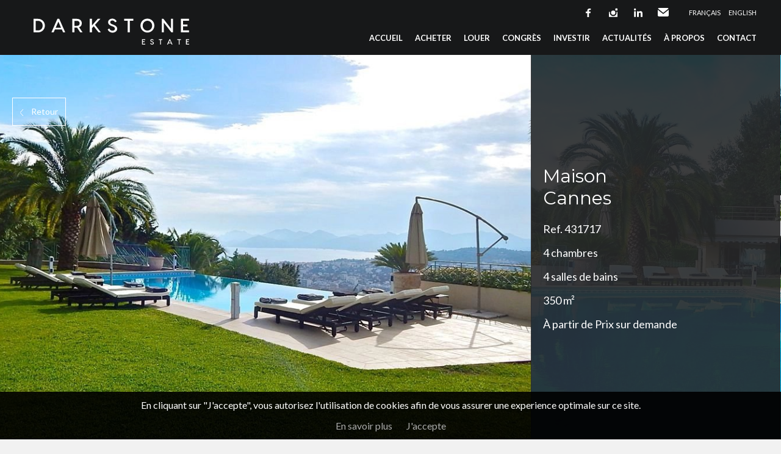

--- FILE ---
content_type: text/html; charset=utf-8
request_url: https://www.darkstone-estate.com/fr/recherche/location-saisonniere-maison-cannes-06400-3421594
body_size: 11623
content:
<!DOCTYPE html>
<html lang="fr" >
  <head>
    <meta charset="utf-8">

    
                  <link rel="alternate" href="https://www.darkstone-estate.com/fr/recherche/location-saisonniere-maison-cannes-06400-3421594" hreflang="fr" />
              <link rel="alternate" href="https://www.darkstone-estate.com/en/search/seasonal-rental-house-cannes-06400-3421594" hreflang="en" />
          
    
    
    <meta name="viewport" content="width=device-width,initial-scale=1" />

          <meta name="description" content="Au cœur de la Californie, très belle villa contemporaine de 350 m² sur 7.500 m² de jardin offrant, 4 Chambres en suite avec vue mer. Piscine à débordement. La villa comprend un hall d’entrée, salle à manger, cuisine équipée, salon donnant sur…" />
<meta name="keywords" content="Location saisonnière,Maison,Cannes,France" />
<meta name="robots" content="index, follow" />
    
    <meta property="og:url" content="https://www.darkstone-estate.com/fr/recherche/location-saisonniere-maison-cannes-06400-3421594">    <meta property="og:title" content="Villa Cannes Californie">    <meta property="og:description" content="Au cœur de la Californie, très belle villa contemporaine de 350 m² sur 7.500 m² de jardin offrant, 4 Chambres en suite avec vue mer. Piscine à débordement. La villa comprend un hall d’entrée, salle à…">    <meta property="og:image" content="https://media.apimo.pro/cache/f2a458ea7a7d3c66e5fc36cce4251b18_2c4cf32ed6_1280-original.jpg">    <title>Villa Cannes Californie</title>
    <meta name="twitter:card" content="summary"></meta>
    <link rel="dns-prefetch" href="https://d1tg90bwjw3eth.cloudfront.net">
    <script src="https://ajax.googleapis.com/ajax/libs/jquery/1.9.1/jquery.min.js"></script>
    <script>window.jQuery || document.write('<script src="/js/common/jquery.min.js">\x3C/script>')</script>
    <link rel="stylesheet" type="text/css" media="screen" href="/css/common/utils.css"><script type="text/javascript" src="/js/common/jquery.waitforimages.min.js"></script><script type="text/javascript" src="/js/common/utils.js"></script>    <link rel="stylesheet" href="https://d1tg90bwjw3eth.cloudfront.net/js/owl-carousel2/assets/owl.carousel.min.css">
    <link rel="stylesheet" href="https://d1tg90bwjw3eth.cloudfront.net/js/owl-carousel2/assets/owl.theme.default.css">
    <link rel="stylesheet" href="https://d1tg90bwjw3eth.cloudfront.net/js/owl-carousel2/assets/animate.min.css">
    <link rel="stylesheet" href="https://d1tg90bwjw3eth.cloudfront.net/js/multiple-select/multiple-select.css">
    <link rel="stylesheet" href="https://d1tg90bwjw3eth.cloudfront.net/js/datepicker/datepicker.min.css">
    <link rel="stylesheet" type="text/css" media="screen" href="https://d1tg90bwjw3eth.cloudfront.net/js/fancybox2/jquery.fancybox.min.css">
    <link rel="stylesheet" type="text/css" media="screen" href="https://cdnjs.cloudflare.com/ajax/libs/magnific-popup.js/1.1.0/magnific-popup.min.css">
    <link rel="stylesheet" href="https://cdnjs.cloudflare.com/ajax/libs/select2/4.0.3/css/select2.min.css" />
            <link rel="stylesheet" href="/js/common/photosphereviewer/photo-sphere-viewer.min.css"/>
            <link rel="stylesheet" type="text/css" media="screen,print" href="/css/free10/main.css">
    <link rel="stylesheet" type="text/css" media="screen,print" href="/misc/css" />
          <!-- Start of HubSpot Embed Code -->
<script type="text/javascript" id="hs-script-loader" async defer src="//js.hs-scripts.com/7559734.js"></script>
<!-- End of HubSpot Embed Code -->


<!-- Google tag (gtag.js) -->
<script async src="https://www.googletagmanager.com/gtag/js?id=G-BM3965JTBE">
</script>
<script>
window.dataLayer = window.dataLayer || [];
function gtag(){dataLayer.push(arguments);}
gtag('js', new Date());

gtag('config', 'G-BM3965JTBE');
</script>         <link rel="stylesheet" type="text/css" media="screen,print" href="/css-1781">
    <link rel="stylesheet" type="text/css" media="screen,print" href="/css/free10/mobile.css">

    
                  <link rel="shortcut icon" href="/uploads/website/1781/d329fd7ebd66cef79486b52724062bd567515a1d.ico" />
          
    <script src='https://www.google.com/recaptcha/api.js?render=explicit&onload=loadCaptcha' async defer></script>

    
          <!-- Google Tag Manager -->
      <script>(function(w,d,s,l,i){w[l]=w[l]||[];w[l].push({'gtm.start':
      new Date().getTime(),event:'gtm.js'});var f=d.getElementsByTagName(s)[0],
      j=d.createElement(s),dl=l!='dataLayer'?'&l='+l:'';j.async=true;j.src=
      'https://www.googletagmanager.com/gtm.js?id='+i+dl;f.parentNode.insertBefore(j,f);
      })(window,document,'script','dataLayer','G-BM3965JTB');</script>
      <!-- End Google Tag Manager -->
    
    
          <script type="application/javascript">
        $(window).scroll(function(){
  // header
  if($(window).scrollTop() > $('header').height()){
    $('header').addClass('fixed');
  }else{
    $('header').removeClass('fixed');
  }
});
      </script>
      </head>

  <body class="lang-fr estate-show nature-3">
    <div id="fb-root"></div>
          <!-- Google Tag Manager (noscript) -->
      <noscript><iframe src="https://www.googletagmanager.com/ns.html?id=G-BM3965JTB" height="0" width="0" style="display:none;visibility:hidden"></iframe></noscript>
      <!-- End Google Tag Manager (noscript) -->
    
    
    <header>
      <div class="ribbon">
        <div class="layoutLarge clearfix">
                      <ul class="culture">
                              <li class="selected"><a title="Français" href="https://www.darkstone-estate.com/fr/recherche/location-saisonniere-maison-cannes-06400-3421594">Français</a></li>
                              <li ><a title="English" href="/en/search/seasonal-rental-house-cannes-06400-3421594">English</a></li>
                          </ul>
          
          
          <ul class="socialLinks">
                                          <li class="icon social"><a class="facebook" target="_blank" href="https://www.facebook.com/darkstoneestate">facebook</a></li>
                              <li class="icon social"><a class="instagram" target="_blank" href="https://www.instagram.com/darkstone_estate/">instagram</a></li>
                              <li class="icon social"><a class="linkedin" target="_blank" href="https://linkedin.com/company/darkstone-estate-cannes">linkedin</a></li>
                                            <li class="icon social"><a class="email" href="/fr/contact">Email</a></li>
                                    </ul>
          <ul class="topMenu"><li><a target="_self" href="/fr/selection/">Ma sélection</a></li></ul>        </div>
      </div>
      <div class="layoutLarge clearfix">
        <div class="logo">
          <a title="Darkstone" href="/fr/"><img alt="Darkstone" src="/uploads/website/1781/703b17dc439ab588ef534557ecc34bacf19f4afb.svg" /></a>        </div>
        <nav>
          <ul class="menu"><li class="btn"><a href="#"></a></li><li><a target="_self" class="" href="/fr/accueil">Accueil</a></li><li class="submenus"><a target="_self" class="" href="/fr/acheter">Acheter</a><ul><li><a target="_self" class="" href="/fr/acheter/appartement">Appartement</a></li><li><a target="_self" class="" href="/fr/acheter/villas">Villa</a></li><li><a target="_self" class="" href="/fr/acheter/terrain">Terrain</a></li><li><a target="_self" class="" href="/fr/acheter/commerce">Commerce</a></li></ul></li><li class="submenus"><a target="_self" class="" href="/fr/louer">Louer</a><ul><li><a target="_self" class="" href="/fr/louer/appartement">Appartement</a></li><li><a target="_self" class="" href="/fr/louer/villas">Villa</a></li><li><a target="_self" class="" href="/fr/louer/chalets">Chalet</a></li></ul></li><li><a target="_self" class="" href="/fr/congres">Congrès</a></li><li><a target="_blank" class="" href="https://wearedarkstone.com/">Investir</a></li><li><a target="_self" class="" href="/fr/actualite">Actualités</a></li><li class="submenus"><a href="#">À propos</a><ul><li><a target="_self" class="" href="/fr/faq">FAQ</a></li><li><a target="_self" class="" href="/fr/nos-metiers">Nos métiers</a></li><li><a target="_self" class="" href="/fr/nos-guides-publications">Nos guides / publications</a></li></ul></li><li><a target="_self" class="" href="/fr/contact">Contact</a></li></ul>        </nav>
      </div>
          </header>

    <div class="wrapper">
      
<section class="showPictures" data-layoutFixed="0">
      <a class="button" href="javascript:history.go(-1);">Retour</a>
    <div class="show-carousel owl-carousel owl-theme">
                    <div class="item resizePicture" data-preserveportrait="true">
          <a href="https://media.apimo.pro/cache/f2a458ea7a7d3c66e5fc36cce4251b18_2c4cf32ed6_1280-original.jpg" rel="slideshow" class="slideshow" title="Jardin">
            <img alt="Jardin" src="https://media.apimo.pro/cache/f2a458ea7a7d3c66e5fc36cce4251b18_2c4cf32ed6_1280-original.jpg" />          </a>
        </div>
              <div class="item resizePicture" data-preserveportrait="true">
          <a href="https://media.apimo.pro/cache/1dbd761e812109809414fc95d7d3d778_b573c4ae14_1280-original.jpg" rel="slideshow" class="slideshow" title="Piscine">
            <img alt="Piscine" src="https://media.apimo.pro/cache/1dbd761e812109809414fc95d7d3d778_b573c4ae14_1280-original.jpg" />          </a>
        </div>
              <div class="item resizePicture" data-preserveportrait="true">
          <a href="https://media.apimo.pro/cache/ae81fac4f02b7a5c5be65c2e1e7b1153_d727d595f6_1280-original.jpg" rel="slideshow" class="slideshow" title="Salon Lumière naturelle">
            <img alt="Salon Lumière naturelle" src="https://media.apimo.pro/cache/ae81fac4f02b7a5c5be65c2e1e7b1153_d727d595f6_1280-original.jpg" />          </a>
        </div>
              <div class="item resizePicture" data-preserveportrait="true">
          <a href="https://media.apimo.pro/cache/ab8640f7b9a29e447f5ed2a4d45cd3cb_c089ec9bb9_1280-original.jpg" rel="slideshow" class="slideshow" title="Salon Lumière naturelle Moquette">
            <img alt="Salon Lumière naturelle Moquette" src="https://media.apimo.pro/cache/ab8640f7b9a29e447f5ed2a4d45cd3cb_c089ec9bb9_1280-original.jpg" />          </a>
        </div>
              <div class="item resizePicture" data-preserveportrait="true">
          <a href="https://media.apimo.pro/cache/ccff8d4eaf78188875964a52a1fada65_df7d081e24_314-original.jpg" rel="slideshow" class="slideshow" title="Cuisine Carrelage">
            <img alt="Cuisine Carrelage" src="https://media.apimo.pro/cache/ccff8d4eaf78188875964a52a1fada65_df7d081e24_314-original.jpg" />          </a>
        </div>
              <div class="item resizePicture" data-preserveportrait="true">
          <a href="https://media.apimo.pro/cache/7e77e307b7160f365140607b3e8b2bda_c9b0c5b892_1280-original.jpg" rel="slideshow" class="slideshow" title="Salle à manger Lumière naturelle Carrelage Moquette">
            <img alt="Salle à manger Lumière naturelle Carrelage Moquette" src="https://media.apimo.pro/cache/7e77e307b7160f365140607b3e8b2bda_c9b0c5b892_1280-original.jpg" />          </a>
        </div>
              <div class="item resizePicture" data-preserveportrait="true">
          <a href="https://media.apimo.pro/cache/76f0a0dc2ac2fb1b607b43f61f2c635b_64845e46b8_1280-original.jpg" rel="slideshow" class="slideshow" title="Chambre Lumière naturelle Moquette">
            <img alt="Chambre Lumière naturelle Moquette" src="https://media.apimo.pro/cache/76f0a0dc2ac2fb1b607b43f61f2c635b_64845e46b8_1280-original.jpg" />          </a>
        </div>
              <div class="item resizePicture" data-preserveportrait="true">
          <a href="https://media.apimo.pro/cache/0962338f0664d479579f2d3d856d163d_0167aef05e_1280-original.jpg" rel="slideshow" class="slideshow" title="Terrasse">
            <img alt="Terrasse" src="https://media.apimo.pro/cache/0962338f0664d479579f2d3d856d163d_0167aef05e_1280-original.jpg" />          </a>
        </div>
              <div class="item resizePicture" data-preserveportrait="true">
          <a href="https://media.apimo.pro/cache/32cf4f02c84f1b34c6bd367c453c5e49_9ad2aae9a7_1280-original.jpg" rel="slideshow" class="slideshow" title="Chambre Lumière naturelle Carrelage">
            <img alt="Chambre Lumière naturelle Carrelage" src="https://media.apimo.pro/cache/32cf4f02c84f1b34c6bd367c453c5e49_9ad2aae9a7_1280-original.jpg" />          </a>
        </div>
              <div class="item resizePicture" data-preserveportrait="true">
          <a href="https://media.apimo.pro/cache/12c3a68840cde98eb99e7a38e1e49264_9d41c10d35_1280-original.jpg" rel="slideshow" class="slideshow" title="Chambre Lumière naturelle Carrelage">
            <img alt="Chambre Lumière naturelle Carrelage" src="https://media.apimo.pro/cache/12c3a68840cde98eb99e7a38e1e49264_9d41c10d35_1280-original.jpg" />          </a>
        </div>
              <div class="item resizePicture" data-preserveportrait="true">
          <a href="https://media.apimo.pro/cache/22ac63a4b779caa36d957d4b118fc92b_0001c6fe01_1280-original.jpg" rel="slideshow" class="slideshow" title="Salle de bains Lumière naturelle">
            <img alt="Salle de bains Lumière naturelle" src="https://media.apimo.pro/cache/22ac63a4b779caa36d957d4b118fc92b_0001c6fe01_1280-original.jpg" />          </a>
        </div>
              <div class="item resizePicture" data-preserveportrait="true">
          <a href="https://media.apimo.pro/cache/45287afb3e60e42f3ab87652934d6431_d0d557b821_314-original.jpg" rel="slideshow" class="slideshow" title="Salle de sport Lumière naturelle Cheminée Parquet">
            <img alt="Salle de sport Lumière naturelle Cheminée Parquet" src="https://media.apimo.pro/cache/45287afb3e60e42f3ab87652934d6431_d0d557b821_314-original.jpg" />          </a>
        </div>
          </div>

    <article>
          <div>
                <span class="selectionLink " href="/fr/selection/?estate=431717" title="Ajouter à la sélection">Ajouter à la sélection</span>
        <h2>
                      Maison                    <br />Cannes        </h2>
        <ul>
                    <li>Ref. 431717</li>
                      <li>4 chambres</li><li>4 salles de bains</li><li>350 m²</li>          
          <li>À partir de Prix sur demande</li>
                  </ul>
      </div>
    </article>
  </section>



<section class="main show">
  <div class="layoutLarge clearfix">
    <article class="columnLeft">
      <div class="titles">
        <h1>Villa Cannes Californie</h1>
        <ul class="quickLinks">
          <li><a class="selected" href="#description">Description</a></li>
          <li><a href="#detailsList">Détails</a></li>
                      <li><a href="#showMap">Plan</a></li>
                    <li><a href="#contactLine">Contact</a></li>
        </ul>
      </div>

      <p class="comment" id="description">Au cœur de la Californie, très belle villa contemporaine de 350 m² sur 7.500 m² de jardin offrant, 4 Chambres en suite avec vue mer. Piscine à débordement. La villa comprend un hall d’entrée, salle à manger, cuisine équipée, salon donnant sur jardin et la mer. Spacieux solarium avec cuisine d’été, salle de fitness. Climatisation. Parking</p>
      <p class="print"><a class="button" target="_blank" title="Imprimer cette annonce" href="/fr/recherche/location-saisonniere-maison-cannes-06400-3421594/imprimer">Imprimer cette annonce</a></p>

      
      
      
      
      <div class="detailsList clearfix" id="detailsList">
        
                  <div class="summary details">
            <h2>Résumé</h2>
            <ul>
              <li class="alt">Surface <span>350 m²</span></li><li >Surface totale <span>7850 m²</span></li><li class="alt">Etat <span>Bon état</span></li>            </ul>
          </div>
        
                  <div class="services details">
            <h2>Prestations</h2>
            <ul>
              <li class="alt">Air conditionné</li><li >Double vitrage</li><li class="alt">Meublé</li><li >Piscine</li><li class="alt">Cafetière</li><li >Fer à repasser</li><li class="alt">Four</li><li class="alt">Four à micro-ondes</li><li >Lave-linge</li><li class="alt">Lave-vaisselle</li><li >Plaque de cuisson</li><li class="alt">Réfrigérateur</li><li >Sèche-linge</li><li class="alt">Vaisselle</li>            </ul>
          </div>
        
                            <div class="areas details">
            <h2>Pièces</h2>

                          <ul>
                <li class="alt">4 Chambres <span></span></li><li >4 Salles de bains <span></span></li><li class="alt">1 Séjour <span></span></li><li class="alt">1 Cuisine <span></span></li><li >1 Salle de sport <span></span></li><li class="alt">1 Jardin <span>7500 m²</span></li>              </ul>
                      </div>
        
        
                  <div class="proximities details">
            <h2>Proximités</h2>
            <ul>
              <li class="alt">Aéroport <span>30 kilomètre</span></li><li >Centre ville <span>15 minutes</span></li><li class="alt">Mer <span>15 minutes</span></li><li >Palais des congrès <span>15 minutes</span></li>            </ul>
          </div>
        
        
        
        
              </div>
    </article>

    <aside class="columnRight clearfix">
      <div class="userBlock">
                              <div class="userBubble picture resizePicture" data-preserveportrait="false">
              <img src="https://media.apimo.pro/user/345410136c43e2f6169f25a441fef42f_a6f18a0746-original.jpg"/>
            </div>
          
          <p class="smallIcon userName">
            <strong>Eleia DBOUK</strong><br />
            <span class="profile">
                              Agent immobilier              
                                        </span>
          </p>
          <p>
            <span class="phone smallIcon"><a href="tel:0033629027050">+33 6 29 02 70 50</a></span><br />            <span class="mail smallIcon"><a href="mailto:ed@darkstone-estate.com">ed@darkstone-estate.com</a></span>          </p>
          <p><a href="#contactLine" class="button">Contactez-moi</a></p>
              </div>

      <div class="shareBlock">
        <h2>Partager</h2>
        <ul class="socialLinks">
	      <li class="social"><a class="email friend" title="Envoyer à un ami" href="/fr/send-to-friend?estateId=3421594">Envoyer à un ami</a></li>
          <li class="social"><a class="facebook" onclick="window.open($(this).attr('href'), 'Facebook', config='height=100, width=400, toolbar=no, menubar=no, scrollbars=no, resizable=no, location=no'); return false;" href="http://www.facebook.com/share.php?u=http%3A%2F%2Fwww.darkstone-estate.com%2Ffr%2Frecherche%2Flocation-saisonniere-maison-cannes-06400-3421594&title=Villa Cannes Californie">Facebook</a></li>
          <li class="social"><a class="twitter" onclick="window.open($(this).attr('href'), 'Twitter', config='height=216, width=400, toolbar=no, menubar=no, scrollbars=no, resizable=no, location=no'); return false;" href="http://twitter.com/home?status=Villa Cannes Californie+http%3A%2F%2Fwww.darkstone-estate.com%2Ffr%2Frecherche%2Flocation-saisonniere-maison-cannes-06400-3421594">Twitter</a></li>
          <li class="social"><a class="linkedin" onclick="window.open($(this).attr('href'), 'LinkedIn', config='height=400, width=500, toolbar=no, menubar=no, scrollbars=no, resizable=no, location=no'); return false;" href="https://www.linkedin.com/shareArticle?mini=true&url=http%3A%2F%2Fwww.darkstone-estate.com%2Ffr%2Frecherche%2Flocation-saisonniere-maison-cannes-06400-3421594&title=Villa Cannes Californie&summary=Au cœur de la Californie, très belle villa contemporaine de 350 m² sur 7.500 m² de jardin offrant, 4 Chambres en suite avec vue mer. Piscine à débordement. La villa comprend un hall d’entrée, salle à…">LinkedIn</a></li>
        </ul>
      </div>

      <div class="search listingSearch">
        <div class="loading"></div>
  <form method="post" action="/fr/recherche/" class="clearfix">
      <div class="fields clearfix">
    <div class="field nature "><select name="nature" id="nature">
<option value="1">Vente</option>
<option value="3">Location saisonnière</option>
</select></div><div class="field globaltype "><select name="globaltype[]" multiple="multiple" id="globaltype">
<option value="1">Appartement</option>
<option value="s32">Chalet</option>
<option value="4">Commerce</option>
<option value="2">Maison</option>
<option value="3">Terrain</option>
</select></div><div class="field sector "><select name="sector[]" multiple="multiple" id="sector">
<option value="5668">Cannes Croisette</option>
<option value="5667">Cannes et ses alentours</option>
<option value="5669">Cap d&#039;Antibes</option>
<option value="5670">Mougins et ses alentours</option>
<option value="5671">Saint-Jean-Cap-Ferrat et ses alentours</option>
<option value="5672">Saint-Tropez et ses alentours</option>
<option value="5673">Théoule-sur-mer</option>
<option value="5674">Var</option>
</select></div><div class="field bedrooms "><select name="bedrooms[]" multiple="multiple" id="bedrooms">
<option value="1">1 chambre</option>
<option value="2">2 chambres</option>
<option value="3">3 chambres</option>
<option value="4">4 chambres</option>
<option value="5">5 chambres</option>
<option value="6+">6+ chambres</option>
</select></div><div class="field price "><select name="price" id="price">
<option value="" selected="selected">Prix</option>
<option value="0000000000-0001000000">0 - 1 000 000 €</option>
<option value="0001000000-0003000000">1 000 000 - 3 000 000 €</option>
<option value="0003000000-0005000000">3 000 000 - 5 000 000 €</option>
<option value="0005000000-0010000000">5 000 000 - 10 000 000 €</option>
<option value="0010000000-0020000000">10 000 000 - 20 000 000 €</option>
<option value="0020000000-END">+ 20 000 000 €</option>
</select></div><div class="field reference "><input placeholder="Référence" type="text" name="reference" id="reference" /></div>  
                <section class="lifeAnnuity" style="display: none;">
        <div class="field dropdown"><select name="annuity[]" multiple="multiple" id="annuity">
<option value="1">Viager libre</option>
<option value="2">Viager occupé</option>
<option value="3">Nue-propriété</option>
<option value="4">Vente à terme</option>
<option value="5">Viager semi-occupé</option>
<option value="6">Vente à terme libre</option>
<option value="7">Vente à terme semi-occupé</option>
<option value="8">Vente à terme occupé</option>
<option value="9">Viager sans rente</option>
</select></div>
        <div class="field"><input placeholder="Min. age" type="text" name="age" id="age" /></div>
        <div class="field"><input placeholder="Rente min." type="text" name="tenant_min" id="tenant_min" /></div>
        <div class="field"><input placeholder="Rente max." type="text" name="tenant_max" id="tenant_max" /></div>
      </section>

      <section class="rental" style="display: none;">
        <div class="field dropdown"><select name="rent_type" id="rent_type">
<option value="">Type de location</option>
<option value="3">Colocation</option>
<option value="2">Meublée</option>
<option value="1">Vide</option>
</select></div>
      </section>

      <section class="newbuilds" style="display: none;">
                  <div class="field dropdown"><input type="hidden" name="newprogram_delivery_at" id="newprogram_delivery_at" /> <input placeholder="Délai de livraison" type="text" name="newprogram_delivery_at_display" id="newprogram_delivery_at_display" /></div>
              </section>
    
      </div>

    <input type="hidden" name="currency" value="EUR" id="currency" />  <input type="submit" value="Rechercher"/>
  <input type="hidden" name="customroute" value="" />
  <input type="hidden" name="homepage" value="" />
</form>



  <script type="text/javascript">
    $(function() {
      $('#nature').change(function() {
        refreshSearchForm();
      });
    });
  </script>

<script type="text/javascript">

  var selectOpen = false;

  $(function() {
    $('#nature option:selected').val();

    $.fn.select2.amd.require(["optgroup-data", "optgroup-results"], function (OptgroupData, OptgroupResults) {

      $('#citycode').select2({
        dataAdapter: OptgroupData,
        resultsAdapter: OptgroupResults,
        minimumInputLength: 2,
        matcher: zipcodeMatcher,
        language: {
          errorLoading: function() {
            return $('#citycode').attr('data-errorLoading');
          },
          inputTooShort: function(a) {
            return $('#citycode').attr('data-inputTooShort');
          },
          noResults: function() {
            return $('#citycode').attr('data-noResults');
          },
          searching: function() {
            return $('#citycode').attr('data-searching');
          }
        }
      });

    });


    $('#city').select2({
	    placeholder: $('#city').data('placeholder'),
	    escapeMarkup: function (markup) { return markup; },
	    minimumInputLength: 0,
	    language: {
	      errorLoading: function() {
		      return $('#city').attr('data-errorLoading');
	      },
	      inputTooShort: function(a) {
	      	return $('#city').attr('data-inputTooShort');
	      },
	      noResults: function() {
	      	return $('#city').attr('data-noResults');
	      },
	      searching: function() {
	      	return $('#city').attr('data-searching');
	      }
	    }
	  });

    $('#location').select2({
	    placeholder: $('#location').data('placeholder'),
	    ajax: {
	      url: "/misc/autocomplete",
	      dataType: 'json',
	      delay: 250,
	      data: function (params) {
	        return {
	          q: params.term, // search term
	          page: params.page
	        };
	      },
	      processResults: function (data) {
	          return {
	              results: $.map(data.items, function (item) {
	                  return {
	                      text: item.name,
	                      id: item.id
	                  }
	              })
	          };
	      },
	      cache: true
	    },
	    escapeMarkup: function (markup) { return markup; },
	    minimumInputLength: 2,
	    language: {
	      errorLoading: function() {
		      return $('#location').attr('data-errorLoading');
	      },
	      inputTooShort: function(a) {
	      	return $('#location').attr('data-inputTooShort');
	      },
	      noResults: function() {
	      	return $('#location').attr('data-noResults');
	      },
	      searching: function() {
	      	return $('#location').attr('data-searching');
	      }
	    }
	  });

    $('#department').select2({
	    placeholder: $('#department').data('placeholder'),
	    language: {
	      errorLoading: function() {
		      return $('#department').attr('data-errorLoading');
	      },
	      inputTooShort: function(a) {
	      	return $('#department').attr('data-inputTooShort');
	      },
	      noResults: function() {
	      	return $('#department').attr('data-noResults');
	      },
	      searching: function() {
	      	return $('#department').attr('data-searching');
	      }
	    }
	  });

    $('#region').select2({
	    placeholder: $('#region').data('placeholder'),
	    language: {
	      errorLoading: function() {
		      return $('#region').attr('data-errorLoading');
	      },
	      inputTooShort: function(a) {
	      	return $('#region').attr('data-inputTooShort');
	      },
	      noResults: function() {
	      	return $('#region').attr('data-noResults');
	      },
	      searching: function() {
	      	return $('#region').attr('data-searching');
	      }
	    }
	  });

    $('#regdep').select2({
	    placeholder: $('#regdep').data('placeholder'),
	    language: {
	      errorLoading: function() {
		      return $('#regdep').attr('data-errorLoading');
	      },
	      inputTooShort: function(a) {
	      	return $('#regdep').attr('data-inputTooShort');
	      },
	      noResults: function() {
	      	return $('#regdep').attr('data-noResults');
	      },
	      searching: function() {
	      	return $('#regdep').attr('data-searching');
	      }
	    }
	  });

    $('#sector').multipleSelect({
      placeholder: "Secteurs",
      selectAllText: "Tout sélectionner",
      selectAllDelimiter: "",
      allSelected: "Tous sélectionnés",
      minimumCountSelected: 2,
      countSelected: "# secteurs",
      onOpen: function() {
        disableSearchFields('#sector');
        var selectOpen = true;
      },
      onClose: function() {
        refreshSearchForm();
      }
    });

    $('#type').multipleSelect({
      placeholder: "Types",
      selectAllText: "Tout sélectionner",
      selectAllDelimiter: "",
      allSelected: "Tous sélectionnés",
      minimumCountSelected: 2,
      countSelected: "# types",
      onOpen: function() {
        disableSearchFields('#type');
        var selectOpen = true;
      },
      onClose: function() {
        refreshSearchForm();
      }
    });

    $('#specific').multipleSelect({
      placeholder: "Types",
      selectAllText: "Tout sélectionner",
      selectAllDelimiter: "",
      allSelected: "Tous sélectionnés",
      minimumCountSelected: 2,
      countSelected: "# types",
      onOpen: function() {
        disableSearchFields('#specific');
        var selectOpen = true;
      },
      onClose: function() {
        refreshSearchForm();
      }
    });

    $('#globaltype').multipleSelect({
      placeholder: "Types",
      selectAllText: "Tout sélectionner",
      selectAllDelimiter: "",
      allSelected: "Tous sélectionnés",
      minimumCountSelected: 2,
      countSelected: "# types",
      onOpen: function() {
        disableSearchFields('#globaltype');
        var selectOpen = true;
      },
      onClose: function() {
        refreshSearchForm();
      }
    });

    $('#rooms').multipleSelect({
      placeholder: "Pièces",
      selectAllText: "Tout sélectionner",
      selectAllDelimiter: "",
      allSelected: "Tous sélectionnés",
      countSelected: false,
      onOpen: function() {
        disableSearchFields('#rooms');
        var selectOpen = true;
      },
      onClose: function() {
        refreshSearchForm();
      }
    });

    $('#bedrooms').multipleSelect({
      placeholder: "Chambres",
      selectAllText: "Tout sélectionner",
      selectAllDelimiter: "",
      allSelected: "Tous sélectionnés",
      countSelected: false,
      onOpen: function() {
        disableSearchFields('#bedrooms');
        var selectOpen = true;
      },
      onClose: function() {
        refreshSearchForm();
      }
    });

    $('#beds').multipleSelect({
      placeholder: "Couchages",
      selectAllText: "Tout sélectionner",
      selectAllDelimiter: "",
      allSelected: "Tous sélectionnés",
      countSelected: false,
      onOpen: function() {
        disableSearchFields('#beds');
        var selectOpen = true;
      },
      onClose: function() {
        refreshSearchForm();
      }
    });

    $('#annuity').multipleSelect({
      placeholder: "Type de viager",
      selectAllText: "Tout sélectionner",
      selectAllDelimiter: "",
      allSelected: "Tous sélectionnés",
      minimumCountSelected: 2,
      countSelected: "# types de viager",
      onOpen: function() {
        disableSearchFields('#annuity');
        var selectOpen = true;
      },
      onClose: function() {
        refreshSearchForm();
      }
    });

    $('#room_type').multipleSelect({
      placeholder: "Pièces",
      selectAllText: "Tout sélectionner",
      selectAllDelimiter: "",
      allSelected: "Tous sélectionnés",
      countSelected: false,
      onOpen: function() {
        disableSearchFields('#room_type');
        var selectOpen = true;
      },
      onClose: function() {
        refreshSearchForm();
      }
    });

    $('#district').multipleSelect({
      placeholder: "Quartiers",
      selectAllText: "Tout sélectionner",
      selectAllDelimiter: "",
      allSelected: "Tous sélectionnés",
      minimumCountSelected: 2,
      countSelected: "# quartiers",
      onOpen: function() {
        disableSearchFields('#district');
        var selectOpen = true;
      },
      onClose: function() {
        refreshSearchForm();
      }
    });

    $('#activity').multipleSelect({
      placeholder: "Activité",
      selectAllText: "Tout sélectionner",
      selectAllDelimiter: "",
      allSelected: "Tous sélectionnés",
      minimumCountSelected: 2,
      countSelected: "# activités",
      onOpen: function() {
        disableSearchFields('#activity');
        var selectOpen = true;
      },
      onClose: function() {
        refreshSearchForm();
      }
    });

    if ($('#newprogram_delivery_at_display').length)
    {
      $('#newprogram_delivery_at_display').datepicker({
    	    language: 'fr-FR',
        startDate: new Date(),
        autoHide: true
      });

      if ($('#newprogram_delivery_at').val())
        $('#newprogram_delivery_at_display').datepicker('setDate', new Date($('#newprogram_delivery_at').val()));

      $('#newprogram_delivery_at_display').on('pick.datepicker', function (e) {
        $('#newprogram_delivery_at').val(formatDate(e.date));
      	});
    }

    $('.search input[type="submit"]').click(function() {
      if (selectOpen) {
        refreshSearchForm(true);
        return false;
      }
    });

    $('#sector').multipleSelect('enable');
    $('#type').multipleSelect('enable');
    $('#specific').multipleSelect('enable');
    $('#globaltype').multipleSelect('enable');
    $('#rooms').multipleSelect('enable');
    $('#bedrooms').multipleSelect('enable');
    $('#beds').multipleSelect('enable');
    $('#annuity').multipleSelect('enable');
    $('#room_type').multipleSelect('enable');
    $('#district').multipleSelect('enable');
    $('#activity').multipleSelect('enable');

    $('#country').change(function() {
      refreshSearchForm();
    });
  });

  /** Update fields in search form.
   * @param (bool) submit : If true, form is submitted after update. */
  function refreshSearchForm(submit)
  {
    if (typeof natureId != "undefined")
      $('#nature').val(natureId);

    $('.search .loading').show();
    var serialized = $(".search form").serialize();
    var homepage = $('.search input[name="homepage"]').val();

    var isSearchAdvanced = $('.overflowSearch').hasClass('advancedSearchOpen');
    $('input, select').prop('disabled', true);
    $("#sector, #type, #specific, #globaltype, #rooms, #bedrooms, #beds, #annuity, #district, #activity").multipleSelect("disable");

    console.log("/fr/searchForm");
    $.ajax({
      url: "/fr/searchForm",
      type: "POST",
      dataType: "html",
      data: serialized,
      success:function(data, textStatus) {
        $(".search").html(data);
        $('.search .loading').hide();

        if ($('.search').hasClass('overflowSearch'))
          resizeOverflowSearch(false);

        if (isSearchAdvanced) {
          $('.advancedSearch').toggle();
          $('.overflowSearch').addClass('advancedSearchOpen');
        }


        if (submit)
          $('.search form').submit();
      }
    });
  }

  function disableSearchFields(item)
  {
    //$('input, select').not(item).prop('disabled', true);
    $("#sector, #type, #specific, #globaltype, #rooms, #bedrooms, #beds, #annuity, #district, #activity").not(item).multipleSelect("disable");
  }

  function countSelectedOnSelect2(selector)
  {
    var uldiv = $(selector).siblings('span.select2').find('ul');
    var count = uldiv.find('li').length - 1;

    $(selector).siblings('span.select2').find('.select2-selection__choice').remove();

    if (count == 1)
      uldiv.prepend('<li class="select2-selection__choice">'+ count +' ville</li>');
    else if (count > 1)
      uldiv.prepend('<li class="select2-selection__choice">'+ count +' villes</li>');
  }

</script>


      </div>

              <div class="similarBlock">
          <h2>Produits similaires</h2>
                      <div class="item">
              <a href="/fr/recherche/location-saisonniere-maison-cannes-06400-959526" title="VILLA PIED DANS L'EAU - CANNES">
                <div>
                  <div class="picture resizePicture" data-preserveportrait="false" data-overflow="true">
                    <img alt="VILLA PIED DANS L'EAU - CANNES" src="https://media.apimo.pro/cache/28e4ffa0b6bd248280ef8c612f6359fa_9730bb6159_900-original.jpg" />                  </div>
                </div>
                <div>
                  <h3>Maison, Cannes</h3>
                  <p class="price">À partir de Prix sur demande</p>
                </div>
              </a>
            </div>
                      <div class="item">
              <a href="/fr/recherche/location-saisonniere-maison-13-pieces-cannes-06400" title="LA BASTIDE VILLA - CANNES">
                <div>
                  <div class="picture resizePicture" data-preserveportrait="false" data-overflow="true">
                    <img alt="LA BASTIDE VILLA - CANNES" src="https://media.apimo.pro/cache/d32d09c49984f3dae8c3076ff8dbce38_a3ecd877f1_1920-original.jpg" />                  </div>
                </div>
                <div>
                  <h3>Maison, Cannes</h3>
                  <p class="price">À partir de Prix sur demande</p>
                </div>
              </a>
            </div>
                      <div class="item">
              <a href="/fr/recherche/location-saisonniere-maison-cannes-06400-3421555" title="VILLA A LOUER -  CANNES CALIFORNIE">
                <div>
                  <div class="picture resizePicture" data-preserveportrait="false" data-overflow="true">
                    <img alt="VILLA A LOUER -  CANNES CALIFORNIE" src="https://media.apimo.pro/cache/a6f7b9d3df5bd107cb3b93b7ac60dd4b_dcf403af14_1820-original.jpg" />                  </div>
                </div>
                <div>
                  <h3>Maison, Cannes</h3>
                  <p class="price">À partir de Prix sur demande</p>
                </div>
              </a>
            </div>
                  </div>
      
          </aside>
  </div>

      <aside class="map " id="showMap">
              <div id="map" style="width: 100%; height: 400px;" class="os_map"></div>
<script>
var map;
$('head').append($('<link rel="stylesheet" type="text/css" />').attr('href', '/js/common/leaflet/leaflet.css'));
$('head').append($('<link rel="stylesheet" type="text/css" />').attr('href', '/js/common/Leaflet.GestureHandling/leaflet-gesture-handling.min.css'));
var marker_map_1;var marker_map_2;var markers_map = [];var circles_map = [];function launch_map_map() {
map = L.map('map', { scrollWheelZoom: false, gestureHandling: L.Browser.mobile });
L.tileLayer('https://cartodb-basemaps-{s}.global.ssl.fastly.net/rastertiles/voyager/{z}/{x}/{y}{r}.png', {
attribution: '&copy; <a href="http://www.openstreetmap.org/copyright" target="_blank">OpenStreetMap</a> | <a href="http://cartodb.com/attributions" target="_blank">CartoDB</a>'
, maxZoom: 19
}).addTo(map);
var icon_agency = L.icon({ iconUrl: '/js/common/leaflet/images/icon_agency.svg', iconSize: [30, 38], iconAnchor: [15, 38], popupAnchor: [0, -38] });
var icon_user = L.icon({ iconUrl: '/js/common/leaflet/images/icon_user.svg', iconSize: [30, 38], iconAnchor: [15, 38], popupAnchor: [0, -38] });
var icon_type_1 = L.icon({ iconUrl: '/js/common/leaflet/images/icon_type_1.svg', iconSize: [30, 38], iconAnchor: [15, 38], popupAnchor: [0, -38] });
var icon_type_2 = L.icon({ iconUrl: '/js/common/leaflet/images/icon_type_2.svg', iconSize: [30, 38], iconAnchor: [15, 38], popupAnchor: [0, -38] });
var icon_type_3 = L.icon({ iconUrl: '/js/common/leaflet/images/icon_type_3.svg', iconSize: [30, 38], iconAnchor: [15, 38], popupAnchor: [0, -38] });
var icon_type_4 = L.icon({ iconUrl: '/js/common/leaflet/images/icon_type_4.svg', iconSize: [30, 38], iconAnchor: [15, 38], popupAnchor: [0, -38] });
var icon_type_5 = L.icon({ iconUrl: '/js/common/leaflet/images/icon_type_5.svg', iconSize: [30, 38], iconAnchor: [15, 38], popupAnchor: [0, -38] });
var icon_type_6 = L.icon({ iconUrl: '/js/common/leaflet/images/icon_type_6.svg', iconSize: [30, 38], iconAnchor: [15, 38], popupAnchor: [0, -38] });
var icon_type_7 = L.icon({ iconUrl: '/js/common/leaflet/images/icon_type_7.svg', iconSize: [30, 38], iconAnchor: [15, 38], popupAnchor: [0, -38] });
var icon_type_8 = L.icon({ iconUrl: '/js/common/leaflet/images/icon_type_8.svg', iconSize: [30, 38], iconAnchor: [15, 38], popupAnchor: [0, -38] });
var icon_type_9 = L.icon({ iconUrl: '/js/common/leaflet/images/icon_type_9.svg', iconSize: [30, 38], iconAnchor: [15, 38], popupAnchor: [0, -38] });
var icon_type_10 = L.icon({ iconUrl: '/js/common/leaflet/images/icon_type_10.svg', iconSize: [30, 38], iconAnchor: [15, 38], popupAnchor: [0, -38] });
var icon_empty = L.icon({ iconUrl: '/js/common/leaflet/images/icon_empty.svg', iconSize: [1, 1], iconAnchor: [1, 1] });
marker_map_1 = L.marker([43.551810000, 7.027750000],{icon:icon_agency});
marker_map_1.addTo(map);
marker_map_1.bindPopup("<strong>Darkstone Estate</strong><br>127 Rue d'Antibes<br>06400 Cannes<br>+33 7 80 91 87 78");
markers_map.push(marker_map_1);
marker_map_2 = L.marker([43.568960000, 7.033890000],{icon:icon_type_2});
marker_map_2.addTo(map);
markers_map.push(marker_map_2);
if(markers_map.length>0) {
  var group = L.featureGroup(markers_map);
  map.fitBounds(group.getBounds(), {maxZoom: 13});
}
if(circles_map.length>0) {
  el = circles_map.shift();  map.fitBounds([el.getLatLng()], {maxZoom: 13});
}
}
$.getScript('/js/common/leaflet/leaflet.js', function () {
  $.getScript('/js/common/Leaflet.GestureHandling/leaflet-gesture-handling.min.js');
		launch_map_map();
		if (typeof callback_map === "function") { callback_map(map); }
});
</script>
          </aside>
  
      <aside class="contactLine contactUser" id="contactLine">
      <div class="layoutLarge">
        <h2>Contactez un conseiller</h2>
        <div>
          <div>
            <div class="agency">
                              <div class="picture">
                                    <img alt="Darkstone Estate" src="/uploads/website/1781/703b17dc439ab588ef534557ecc34bacf19f4afb.svg" />                </div>

                <p class="address smallIcon">
                  127 Rue d'Antibes<br />
                                    06400 Cannes<br>France                </p>
                <p>
                  <span class="phone smallIcon"><a href="tel:0033780918778">+33 7 80 91 87 78</a></span><br />                                  </p>
                          </div>

                          <div class="user">
                <div class="userBubble picture resizePicture" data-preserveportrait="false" data-overflow="true">
                                      <img src="https://media.apimo.pro/user/345410136c43e2f6169f25a441fef42f_a6f18a0746-original.jpg"/>
                                  </div>

                <p class="smallIcon userName">
                  <strong>Eleia DBOUK</strong><br />
                  <span class="profile">
                                          Agent immobilier                                      </span>
                </p>
                <p>
                  <span class="phone smallIcon"><a href="tel:003333629027050">+33 6 29 02 70 50</a></span><br />                  <span class="mail smallIcon"><a href="mailto:ed@darkstone-estate.com">ed@darkstone-estate.com</a></span>                </p>
              </div>
                      </div>
          <div>
            
  <script type="text/javascript">
    var captchas = [];
    var submittedForm = null;
    
    function handleForm(token) {
      var $this = $('#' + submittedForm);
      $.ajax({
        method: 'POST',
        url: $this.attr('action'),
        data: $this.serialize(),
        success: function(data) {
          if(typeof showFormCallback === 'function') showFormCallback();
          $this.replaceWith(data);
        },
        error: function(xhr) {
          $this.replaceWith(xhr.reponseText);
        }
      });
    }
    
    function loadCaptcha(formSelector) {
      if(!formSelector) formSelector = '.customForm';
      $(formSelector + ' input[type="submit"]').on('click', function(event) { event.preventDefault(); submittedForm = $(this).closest('form').attr('id'); grecaptcha.execute(captchas[$(this).closest('form').attr('id')]); });
      $(formSelector + ' .g-recaptcha').each(function() {
        if(captchas.indexOf($(this).closest('form').attr('id')) == -1) {
          var $this = $(this);
          var captchaID = grecaptcha.render($(this).attr('id'), { 'sitekey' : $this.data('sitekey').toString(), 'size' : $this.data('size').toString(), 'callback' : $this.data('callback').toString() });
          captchas[$(this).closest('form').attr('id')] = captchaID;
        }
      });
    }
  </script>
<form id="contact-form-543979796" class="customForm moreForm " method="post" action="/contactForm/v3">    
  <div class="contact-us-content">
              <div class="field agencyId dropdown">
        <input type="hidden" name="customer[agency_id]" value="2889" id="customer_agency_id" />      </div>
                        <div class="field lastname">
                        
                                                      <input type="text" name="customer[lastname]" placeholder="Nom" id="customer_lastname" />                                    </div>
                                <div class="field email">
                        
                                                      <input type="text" name="customer[email]" placeholder="e-mail" id="customer_email" />                                    </div>
                                <div class="field tel">
                        
                                                      <input type="text" name="customer[tel]" placeholder="Téléphone" id="customer_tel" />                                    </div>
                                <div class="field message">
                        
                                                      <textarea rows="4" cols="30" name="customer[message]" placeholder="Message" id="customer_message"></textarea>                                    </div>
                      
    <div class="contactus-grpd">
            <input type="checkbox" name="customer[grpd_agreement]" id="customer_grpd_agreement" />      <label for="customer_grpd_agreement">J’ai lu et j'accepte la <a target="_blank" href="/fr/donnees-personnelles">politique de confidentialité</a> du site</label>
    </div>
  </div>
  
  <input type="hidden" name="customer[id]" id="customer_id" /><input type="hidden" name="customer[active_is]" value="1" id="customer_active_is" /><input type="hidden" name="customer[website_id]" value="1781" id="customer_website_id" /><input type="hidden" name="customer[agency_id]" value="2889" id="customer_agency_id" /><input type="hidden" name="customer[user_id]" id="customer_user_id" /><input type="hidden" name="customer[estate_id]" value="3421594" id="customer_estate_id" /><input type="hidden" name="customer[request_id]" value="2" id="customer_request_id" /><input type="hidden" name="customer[language]" value="fr" id="customer_language" /><input type="hidden" name="customer[_csrf_token]" value="20cffd67581e4497e04d7d1ff11eb586" id="customer__csrf_token" />  
        <input type="hidden" name="type" value="more">
        
    
  <div id="captcha-543979796" class="g-recaptcha" data-sitekey="6LeDjH0UAAAAAGIdDDwjmtWxbgGoOOO7E0JPt_sm" data-callback="handleForm" data-size="invisible"></div>
  
  <input type="submit" value="Envoyer" class="contactus-send"/>
  </form>          </div>
        </div>
      </div>
    </aside>
  </section>

<script>!function(d,s,id){var js,fjs=d.getElementsByTagName(s)[0];if(!d.getElementById(id)){js=d.createElement(s);js.id=id;js.src="//platform.twitter.com/widgets.js";fjs.parentNode.insertBefore(js,fjs);}}(document,"script","twitter-wjs");</script>
    </div>

    <footer>
      <div class="layoutLarge clearfix">
        
        
                  <div class="network">
            <h3>Notre réseau</h3>
            <ul class="socialLinks">
                              <li class="icon social"><a class="facebook" target="_blank" href="https://www.facebook.com/darkstoneestate">facebook</a></li>
                              <li class="icon social"><a class="instagram" target="_blank" href="https://www.instagram.com/darkstone_estate/">instagram</a></li>
                              <li class="icon social"><a class="linkedin" target="_blank" href="https://linkedin.com/company/darkstone-estate-cannes">linkedin</a></li>
                                            <li class="icon social"><a class="email" href="/fr/contact">Email</a></li>
                          </ul>
          </div>
                <div class="agency">
                      <h3>Darkstone Estate</h3>
            <p class="address smallIcon">
              127 Rue d'Antibes<br>                            06400 Cannes<br>
            </p>
            <p>
              <span class="phone smallIcon"><a href="tel:0033780918778">+33 7 80 91 87 78</a></span><br />                          </p>
                  </div>

        <div class="sectors">
                                  <h3>Nos secteurs</h3>
            <ul>
                                                <li><a href="/fr/cannes-croisette/">Cannes Croisette</a></li>
                                                                <li><a href="/fr/cannes-et-ses-alentours/">Cannes et ses alentours</a></li>
                                                                <li><a href="/fr/cap-d-antibes/">Cap d'Antibes</a></li>
                                                                <li><a href="/fr/mougins-et-ses-alentours/">Mougins et ses alentours</a></li>
                                                                <li><a href="/fr/saint-jean-cap-ferrat-et-ses-alentours/">Saint-Jean-Cap-Ferrat et ses alentours</a></li>
                                                                <li><a href="/fr/saint-tropez-et-ses-alentours/">Saint-Tropez et ses alentours</a></li>
                                                                <li><a href="/fr/théoule-sur-mer/">Théoule-sur-mer</a></li>
                                                                <li><a href="/fr/var/">Var</a></li>
                                          </ul>
                  </div>
      </div>
      <div class="credits">
        <p class="layoutLarge">© 2026 Darkstone - <a href="/fr/mentions-legales">Mentions légales / nos honoraires</a> - <a href="/fr/donnees-personnelles">Données personnelles</a> <span class="apimo">– Design by <a target="_blank" href="https://apimo.net/">apimo™ Logiciel immobilier</a> </span>
                </p>
      </div>
    </footer>
    
    <div class="cookieChoice">
  <p>En cliquant sur "J'accepte", vous autorisez l'utilisation de cookies afin de vous assurer une experience optimale sur ce site.</p>
  <p><a href="/fr/mentions-legales">En savoir plus</a> <a class="close" href="#">J'accepte</a></p>
</div>

<style type="text/css">
  .cookieChoice { position: fixed; bottom: 0; left: 0; width: 100%; padding: 10px; background-color: rgba(0,0,0,0.9); z-index: 999; }
  .cookieChoice p { padding: 0; margin: 0; color: #FFF; text-align: center; margin-bottom: 10px; }
  .cookieChoice p:last-of-type { margin: 0; }
  .cookieChoice a { display: inline-block; color: #AAA; margin-left: 20px; }
  .cookieChoice a:first-child { margin: 0; }
</style>
<script type="text/javascript">
  $('.cookieChoice .close').click(function(e) {
    e.preventDefault();
    $.ajax({
      url: "/legal/cookieconsent",
      type: "POST",
      success:function(data, textStatus) {
        $('.cookieChoice').slideUp('fast');
        if (typeof dataLayer != 'undefined')
          dataLayer.push({'event' : 'cookie_consent_click'})
      }
    });
  });
</script>

    
    
    <script>(function(d, s, id) {
      var js, fjs = d.getElementsByTagName(s)[0];
      if (d.getElementById(id)) return;
      js = d.createElement(s); js.id = id;
      js.src = "//connect.facebook.net/fr_FR/all.js#xfbml=1";
      fjs.parentNode.insertBefore(js, fjs);
    }(document, 'script', 'facebook-jssdk'));
    </script>
    
    <script type="application/javascript" src="/js/common/jquery-ui/jquery-ui-1.10.2.custom.min.js"></script>
    <script type="application/javascript" src="https://d1tg90bwjw3eth.cloudfront.net/js/modernizr.custom.js"></script>
    <script type="application/javascript" src="https://d1tg90bwjw3eth.cloudfront.net/js/fancybox2/jquery.fancybox.pack.js"></script>
    <script type="application/javascript" src="https://d1tg90bwjw3eth.cloudfront.net/js/owl-carousel2/owl.carousel.min.js"></script>
    <script type="application/javascript" src="https://d1tg90bwjw3eth.cloudfront.net/js/multiple-select/multiple-select.min.js"></script>
    <script type="application/javascript" src="https://d1tg90bwjw3eth.cloudfront.net/js/datepicker/datepicker.min.js"></script>
    <script type="application/javascript" src="https://d1tg90bwjw3eth.cloudfront.net/js/datepicker/datepicker.fr-FR.js"></script>
    <script src="https://cdnjs.cloudflare.com/ajax/libs/select2/4.0.3/js/select2.full.min.js"></script>
    <script src="/js/common/select2.optgroupSelect/select2.optgroupSelect.js"></script>
    <script type="application/javascript" src="https://cdnjs.cloudflare.com/ajax/libs/magnific-popup.js/1.1.0/jquery.magnific-popup.min.js"></script>
    <script type="application/javascript" src="https://cdnjs.cloudflare.com/ajax/libs/jquery.touchswipe/1.6.19/jquery.touchSwipe.js"></script>
        <script src="/js/common/photosphereviewer/three.min.js"></script>
    <script src="https://cdn.jsdelivr.net/npm/uevent@2/browser.min.js"></script>
    <script src="/js/common/photosphereviewer/photo-sphere-viewer.min.js"></script>
                <script type="application/javascript" src="/js/free10/main.js"></script>
  </body>
</html>


--- FILE ---
content_type: text/html; charset=utf-8
request_url: https://www.google.com/recaptcha/api2/anchor?ar=1&k=6LeDjH0UAAAAAGIdDDwjmtWxbgGoOOO7E0JPt_sm&co=aHR0cHM6Ly93d3cuZGFya3N0b25lLWVzdGF0ZS5jb206NDQz&hl=en&v=N67nZn4AqZkNcbeMu4prBgzg&size=invisible&anchor-ms=20000&execute-ms=30000&cb=crv2kgcsk7ni
body_size: 49661
content:
<!DOCTYPE HTML><html dir="ltr" lang="en"><head><meta http-equiv="Content-Type" content="text/html; charset=UTF-8">
<meta http-equiv="X-UA-Compatible" content="IE=edge">
<title>reCAPTCHA</title>
<style type="text/css">
/* cyrillic-ext */
@font-face {
  font-family: 'Roboto';
  font-style: normal;
  font-weight: 400;
  font-stretch: 100%;
  src: url(//fonts.gstatic.com/s/roboto/v48/KFO7CnqEu92Fr1ME7kSn66aGLdTylUAMa3GUBHMdazTgWw.woff2) format('woff2');
  unicode-range: U+0460-052F, U+1C80-1C8A, U+20B4, U+2DE0-2DFF, U+A640-A69F, U+FE2E-FE2F;
}
/* cyrillic */
@font-face {
  font-family: 'Roboto';
  font-style: normal;
  font-weight: 400;
  font-stretch: 100%;
  src: url(//fonts.gstatic.com/s/roboto/v48/KFO7CnqEu92Fr1ME7kSn66aGLdTylUAMa3iUBHMdazTgWw.woff2) format('woff2');
  unicode-range: U+0301, U+0400-045F, U+0490-0491, U+04B0-04B1, U+2116;
}
/* greek-ext */
@font-face {
  font-family: 'Roboto';
  font-style: normal;
  font-weight: 400;
  font-stretch: 100%;
  src: url(//fonts.gstatic.com/s/roboto/v48/KFO7CnqEu92Fr1ME7kSn66aGLdTylUAMa3CUBHMdazTgWw.woff2) format('woff2');
  unicode-range: U+1F00-1FFF;
}
/* greek */
@font-face {
  font-family: 'Roboto';
  font-style: normal;
  font-weight: 400;
  font-stretch: 100%;
  src: url(//fonts.gstatic.com/s/roboto/v48/KFO7CnqEu92Fr1ME7kSn66aGLdTylUAMa3-UBHMdazTgWw.woff2) format('woff2');
  unicode-range: U+0370-0377, U+037A-037F, U+0384-038A, U+038C, U+038E-03A1, U+03A3-03FF;
}
/* math */
@font-face {
  font-family: 'Roboto';
  font-style: normal;
  font-weight: 400;
  font-stretch: 100%;
  src: url(//fonts.gstatic.com/s/roboto/v48/KFO7CnqEu92Fr1ME7kSn66aGLdTylUAMawCUBHMdazTgWw.woff2) format('woff2');
  unicode-range: U+0302-0303, U+0305, U+0307-0308, U+0310, U+0312, U+0315, U+031A, U+0326-0327, U+032C, U+032F-0330, U+0332-0333, U+0338, U+033A, U+0346, U+034D, U+0391-03A1, U+03A3-03A9, U+03B1-03C9, U+03D1, U+03D5-03D6, U+03F0-03F1, U+03F4-03F5, U+2016-2017, U+2034-2038, U+203C, U+2040, U+2043, U+2047, U+2050, U+2057, U+205F, U+2070-2071, U+2074-208E, U+2090-209C, U+20D0-20DC, U+20E1, U+20E5-20EF, U+2100-2112, U+2114-2115, U+2117-2121, U+2123-214F, U+2190, U+2192, U+2194-21AE, U+21B0-21E5, U+21F1-21F2, U+21F4-2211, U+2213-2214, U+2216-22FF, U+2308-230B, U+2310, U+2319, U+231C-2321, U+2336-237A, U+237C, U+2395, U+239B-23B7, U+23D0, U+23DC-23E1, U+2474-2475, U+25AF, U+25B3, U+25B7, U+25BD, U+25C1, U+25CA, U+25CC, U+25FB, U+266D-266F, U+27C0-27FF, U+2900-2AFF, U+2B0E-2B11, U+2B30-2B4C, U+2BFE, U+3030, U+FF5B, U+FF5D, U+1D400-1D7FF, U+1EE00-1EEFF;
}
/* symbols */
@font-face {
  font-family: 'Roboto';
  font-style: normal;
  font-weight: 400;
  font-stretch: 100%;
  src: url(//fonts.gstatic.com/s/roboto/v48/KFO7CnqEu92Fr1ME7kSn66aGLdTylUAMaxKUBHMdazTgWw.woff2) format('woff2');
  unicode-range: U+0001-000C, U+000E-001F, U+007F-009F, U+20DD-20E0, U+20E2-20E4, U+2150-218F, U+2190, U+2192, U+2194-2199, U+21AF, U+21E6-21F0, U+21F3, U+2218-2219, U+2299, U+22C4-22C6, U+2300-243F, U+2440-244A, U+2460-24FF, U+25A0-27BF, U+2800-28FF, U+2921-2922, U+2981, U+29BF, U+29EB, U+2B00-2BFF, U+4DC0-4DFF, U+FFF9-FFFB, U+10140-1018E, U+10190-1019C, U+101A0, U+101D0-101FD, U+102E0-102FB, U+10E60-10E7E, U+1D2C0-1D2D3, U+1D2E0-1D37F, U+1F000-1F0FF, U+1F100-1F1AD, U+1F1E6-1F1FF, U+1F30D-1F30F, U+1F315, U+1F31C, U+1F31E, U+1F320-1F32C, U+1F336, U+1F378, U+1F37D, U+1F382, U+1F393-1F39F, U+1F3A7-1F3A8, U+1F3AC-1F3AF, U+1F3C2, U+1F3C4-1F3C6, U+1F3CA-1F3CE, U+1F3D4-1F3E0, U+1F3ED, U+1F3F1-1F3F3, U+1F3F5-1F3F7, U+1F408, U+1F415, U+1F41F, U+1F426, U+1F43F, U+1F441-1F442, U+1F444, U+1F446-1F449, U+1F44C-1F44E, U+1F453, U+1F46A, U+1F47D, U+1F4A3, U+1F4B0, U+1F4B3, U+1F4B9, U+1F4BB, U+1F4BF, U+1F4C8-1F4CB, U+1F4D6, U+1F4DA, U+1F4DF, U+1F4E3-1F4E6, U+1F4EA-1F4ED, U+1F4F7, U+1F4F9-1F4FB, U+1F4FD-1F4FE, U+1F503, U+1F507-1F50B, U+1F50D, U+1F512-1F513, U+1F53E-1F54A, U+1F54F-1F5FA, U+1F610, U+1F650-1F67F, U+1F687, U+1F68D, U+1F691, U+1F694, U+1F698, U+1F6AD, U+1F6B2, U+1F6B9-1F6BA, U+1F6BC, U+1F6C6-1F6CF, U+1F6D3-1F6D7, U+1F6E0-1F6EA, U+1F6F0-1F6F3, U+1F6F7-1F6FC, U+1F700-1F7FF, U+1F800-1F80B, U+1F810-1F847, U+1F850-1F859, U+1F860-1F887, U+1F890-1F8AD, U+1F8B0-1F8BB, U+1F8C0-1F8C1, U+1F900-1F90B, U+1F93B, U+1F946, U+1F984, U+1F996, U+1F9E9, U+1FA00-1FA6F, U+1FA70-1FA7C, U+1FA80-1FA89, U+1FA8F-1FAC6, U+1FACE-1FADC, U+1FADF-1FAE9, U+1FAF0-1FAF8, U+1FB00-1FBFF;
}
/* vietnamese */
@font-face {
  font-family: 'Roboto';
  font-style: normal;
  font-weight: 400;
  font-stretch: 100%;
  src: url(//fonts.gstatic.com/s/roboto/v48/KFO7CnqEu92Fr1ME7kSn66aGLdTylUAMa3OUBHMdazTgWw.woff2) format('woff2');
  unicode-range: U+0102-0103, U+0110-0111, U+0128-0129, U+0168-0169, U+01A0-01A1, U+01AF-01B0, U+0300-0301, U+0303-0304, U+0308-0309, U+0323, U+0329, U+1EA0-1EF9, U+20AB;
}
/* latin-ext */
@font-face {
  font-family: 'Roboto';
  font-style: normal;
  font-weight: 400;
  font-stretch: 100%;
  src: url(//fonts.gstatic.com/s/roboto/v48/KFO7CnqEu92Fr1ME7kSn66aGLdTylUAMa3KUBHMdazTgWw.woff2) format('woff2');
  unicode-range: U+0100-02BA, U+02BD-02C5, U+02C7-02CC, U+02CE-02D7, U+02DD-02FF, U+0304, U+0308, U+0329, U+1D00-1DBF, U+1E00-1E9F, U+1EF2-1EFF, U+2020, U+20A0-20AB, U+20AD-20C0, U+2113, U+2C60-2C7F, U+A720-A7FF;
}
/* latin */
@font-face {
  font-family: 'Roboto';
  font-style: normal;
  font-weight: 400;
  font-stretch: 100%;
  src: url(//fonts.gstatic.com/s/roboto/v48/KFO7CnqEu92Fr1ME7kSn66aGLdTylUAMa3yUBHMdazQ.woff2) format('woff2');
  unicode-range: U+0000-00FF, U+0131, U+0152-0153, U+02BB-02BC, U+02C6, U+02DA, U+02DC, U+0304, U+0308, U+0329, U+2000-206F, U+20AC, U+2122, U+2191, U+2193, U+2212, U+2215, U+FEFF, U+FFFD;
}
/* cyrillic-ext */
@font-face {
  font-family: 'Roboto';
  font-style: normal;
  font-weight: 500;
  font-stretch: 100%;
  src: url(//fonts.gstatic.com/s/roboto/v48/KFO7CnqEu92Fr1ME7kSn66aGLdTylUAMa3GUBHMdazTgWw.woff2) format('woff2');
  unicode-range: U+0460-052F, U+1C80-1C8A, U+20B4, U+2DE0-2DFF, U+A640-A69F, U+FE2E-FE2F;
}
/* cyrillic */
@font-face {
  font-family: 'Roboto';
  font-style: normal;
  font-weight: 500;
  font-stretch: 100%;
  src: url(//fonts.gstatic.com/s/roboto/v48/KFO7CnqEu92Fr1ME7kSn66aGLdTylUAMa3iUBHMdazTgWw.woff2) format('woff2');
  unicode-range: U+0301, U+0400-045F, U+0490-0491, U+04B0-04B1, U+2116;
}
/* greek-ext */
@font-face {
  font-family: 'Roboto';
  font-style: normal;
  font-weight: 500;
  font-stretch: 100%;
  src: url(//fonts.gstatic.com/s/roboto/v48/KFO7CnqEu92Fr1ME7kSn66aGLdTylUAMa3CUBHMdazTgWw.woff2) format('woff2');
  unicode-range: U+1F00-1FFF;
}
/* greek */
@font-face {
  font-family: 'Roboto';
  font-style: normal;
  font-weight: 500;
  font-stretch: 100%;
  src: url(//fonts.gstatic.com/s/roboto/v48/KFO7CnqEu92Fr1ME7kSn66aGLdTylUAMa3-UBHMdazTgWw.woff2) format('woff2');
  unicode-range: U+0370-0377, U+037A-037F, U+0384-038A, U+038C, U+038E-03A1, U+03A3-03FF;
}
/* math */
@font-face {
  font-family: 'Roboto';
  font-style: normal;
  font-weight: 500;
  font-stretch: 100%;
  src: url(//fonts.gstatic.com/s/roboto/v48/KFO7CnqEu92Fr1ME7kSn66aGLdTylUAMawCUBHMdazTgWw.woff2) format('woff2');
  unicode-range: U+0302-0303, U+0305, U+0307-0308, U+0310, U+0312, U+0315, U+031A, U+0326-0327, U+032C, U+032F-0330, U+0332-0333, U+0338, U+033A, U+0346, U+034D, U+0391-03A1, U+03A3-03A9, U+03B1-03C9, U+03D1, U+03D5-03D6, U+03F0-03F1, U+03F4-03F5, U+2016-2017, U+2034-2038, U+203C, U+2040, U+2043, U+2047, U+2050, U+2057, U+205F, U+2070-2071, U+2074-208E, U+2090-209C, U+20D0-20DC, U+20E1, U+20E5-20EF, U+2100-2112, U+2114-2115, U+2117-2121, U+2123-214F, U+2190, U+2192, U+2194-21AE, U+21B0-21E5, U+21F1-21F2, U+21F4-2211, U+2213-2214, U+2216-22FF, U+2308-230B, U+2310, U+2319, U+231C-2321, U+2336-237A, U+237C, U+2395, U+239B-23B7, U+23D0, U+23DC-23E1, U+2474-2475, U+25AF, U+25B3, U+25B7, U+25BD, U+25C1, U+25CA, U+25CC, U+25FB, U+266D-266F, U+27C0-27FF, U+2900-2AFF, U+2B0E-2B11, U+2B30-2B4C, U+2BFE, U+3030, U+FF5B, U+FF5D, U+1D400-1D7FF, U+1EE00-1EEFF;
}
/* symbols */
@font-face {
  font-family: 'Roboto';
  font-style: normal;
  font-weight: 500;
  font-stretch: 100%;
  src: url(//fonts.gstatic.com/s/roboto/v48/KFO7CnqEu92Fr1ME7kSn66aGLdTylUAMaxKUBHMdazTgWw.woff2) format('woff2');
  unicode-range: U+0001-000C, U+000E-001F, U+007F-009F, U+20DD-20E0, U+20E2-20E4, U+2150-218F, U+2190, U+2192, U+2194-2199, U+21AF, U+21E6-21F0, U+21F3, U+2218-2219, U+2299, U+22C4-22C6, U+2300-243F, U+2440-244A, U+2460-24FF, U+25A0-27BF, U+2800-28FF, U+2921-2922, U+2981, U+29BF, U+29EB, U+2B00-2BFF, U+4DC0-4DFF, U+FFF9-FFFB, U+10140-1018E, U+10190-1019C, U+101A0, U+101D0-101FD, U+102E0-102FB, U+10E60-10E7E, U+1D2C0-1D2D3, U+1D2E0-1D37F, U+1F000-1F0FF, U+1F100-1F1AD, U+1F1E6-1F1FF, U+1F30D-1F30F, U+1F315, U+1F31C, U+1F31E, U+1F320-1F32C, U+1F336, U+1F378, U+1F37D, U+1F382, U+1F393-1F39F, U+1F3A7-1F3A8, U+1F3AC-1F3AF, U+1F3C2, U+1F3C4-1F3C6, U+1F3CA-1F3CE, U+1F3D4-1F3E0, U+1F3ED, U+1F3F1-1F3F3, U+1F3F5-1F3F7, U+1F408, U+1F415, U+1F41F, U+1F426, U+1F43F, U+1F441-1F442, U+1F444, U+1F446-1F449, U+1F44C-1F44E, U+1F453, U+1F46A, U+1F47D, U+1F4A3, U+1F4B0, U+1F4B3, U+1F4B9, U+1F4BB, U+1F4BF, U+1F4C8-1F4CB, U+1F4D6, U+1F4DA, U+1F4DF, U+1F4E3-1F4E6, U+1F4EA-1F4ED, U+1F4F7, U+1F4F9-1F4FB, U+1F4FD-1F4FE, U+1F503, U+1F507-1F50B, U+1F50D, U+1F512-1F513, U+1F53E-1F54A, U+1F54F-1F5FA, U+1F610, U+1F650-1F67F, U+1F687, U+1F68D, U+1F691, U+1F694, U+1F698, U+1F6AD, U+1F6B2, U+1F6B9-1F6BA, U+1F6BC, U+1F6C6-1F6CF, U+1F6D3-1F6D7, U+1F6E0-1F6EA, U+1F6F0-1F6F3, U+1F6F7-1F6FC, U+1F700-1F7FF, U+1F800-1F80B, U+1F810-1F847, U+1F850-1F859, U+1F860-1F887, U+1F890-1F8AD, U+1F8B0-1F8BB, U+1F8C0-1F8C1, U+1F900-1F90B, U+1F93B, U+1F946, U+1F984, U+1F996, U+1F9E9, U+1FA00-1FA6F, U+1FA70-1FA7C, U+1FA80-1FA89, U+1FA8F-1FAC6, U+1FACE-1FADC, U+1FADF-1FAE9, U+1FAF0-1FAF8, U+1FB00-1FBFF;
}
/* vietnamese */
@font-face {
  font-family: 'Roboto';
  font-style: normal;
  font-weight: 500;
  font-stretch: 100%;
  src: url(//fonts.gstatic.com/s/roboto/v48/KFO7CnqEu92Fr1ME7kSn66aGLdTylUAMa3OUBHMdazTgWw.woff2) format('woff2');
  unicode-range: U+0102-0103, U+0110-0111, U+0128-0129, U+0168-0169, U+01A0-01A1, U+01AF-01B0, U+0300-0301, U+0303-0304, U+0308-0309, U+0323, U+0329, U+1EA0-1EF9, U+20AB;
}
/* latin-ext */
@font-face {
  font-family: 'Roboto';
  font-style: normal;
  font-weight: 500;
  font-stretch: 100%;
  src: url(//fonts.gstatic.com/s/roboto/v48/KFO7CnqEu92Fr1ME7kSn66aGLdTylUAMa3KUBHMdazTgWw.woff2) format('woff2');
  unicode-range: U+0100-02BA, U+02BD-02C5, U+02C7-02CC, U+02CE-02D7, U+02DD-02FF, U+0304, U+0308, U+0329, U+1D00-1DBF, U+1E00-1E9F, U+1EF2-1EFF, U+2020, U+20A0-20AB, U+20AD-20C0, U+2113, U+2C60-2C7F, U+A720-A7FF;
}
/* latin */
@font-face {
  font-family: 'Roboto';
  font-style: normal;
  font-weight: 500;
  font-stretch: 100%;
  src: url(//fonts.gstatic.com/s/roboto/v48/KFO7CnqEu92Fr1ME7kSn66aGLdTylUAMa3yUBHMdazQ.woff2) format('woff2');
  unicode-range: U+0000-00FF, U+0131, U+0152-0153, U+02BB-02BC, U+02C6, U+02DA, U+02DC, U+0304, U+0308, U+0329, U+2000-206F, U+20AC, U+2122, U+2191, U+2193, U+2212, U+2215, U+FEFF, U+FFFD;
}
/* cyrillic-ext */
@font-face {
  font-family: 'Roboto';
  font-style: normal;
  font-weight: 900;
  font-stretch: 100%;
  src: url(//fonts.gstatic.com/s/roboto/v48/KFO7CnqEu92Fr1ME7kSn66aGLdTylUAMa3GUBHMdazTgWw.woff2) format('woff2');
  unicode-range: U+0460-052F, U+1C80-1C8A, U+20B4, U+2DE0-2DFF, U+A640-A69F, U+FE2E-FE2F;
}
/* cyrillic */
@font-face {
  font-family: 'Roboto';
  font-style: normal;
  font-weight: 900;
  font-stretch: 100%;
  src: url(//fonts.gstatic.com/s/roboto/v48/KFO7CnqEu92Fr1ME7kSn66aGLdTylUAMa3iUBHMdazTgWw.woff2) format('woff2');
  unicode-range: U+0301, U+0400-045F, U+0490-0491, U+04B0-04B1, U+2116;
}
/* greek-ext */
@font-face {
  font-family: 'Roboto';
  font-style: normal;
  font-weight: 900;
  font-stretch: 100%;
  src: url(//fonts.gstatic.com/s/roboto/v48/KFO7CnqEu92Fr1ME7kSn66aGLdTylUAMa3CUBHMdazTgWw.woff2) format('woff2');
  unicode-range: U+1F00-1FFF;
}
/* greek */
@font-face {
  font-family: 'Roboto';
  font-style: normal;
  font-weight: 900;
  font-stretch: 100%;
  src: url(//fonts.gstatic.com/s/roboto/v48/KFO7CnqEu92Fr1ME7kSn66aGLdTylUAMa3-UBHMdazTgWw.woff2) format('woff2');
  unicode-range: U+0370-0377, U+037A-037F, U+0384-038A, U+038C, U+038E-03A1, U+03A3-03FF;
}
/* math */
@font-face {
  font-family: 'Roboto';
  font-style: normal;
  font-weight: 900;
  font-stretch: 100%;
  src: url(//fonts.gstatic.com/s/roboto/v48/KFO7CnqEu92Fr1ME7kSn66aGLdTylUAMawCUBHMdazTgWw.woff2) format('woff2');
  unicode-range: U+0302-0303, U+0305, U+0307-0308, U+0310, U+0312, U+0315, U+031A, U+0326-0327, U+032C, U+032F-0330, U+0332-0333, U+0338, U+033A, U+0346, U+034D, U+0391-03A1, U+03A3-03A9, U+03B1-03C9, U+03D1, U+03D5-03D6, U+03F0-03F1, U+03F4-03F5, U+2016-2017, U+2034-2038, U+203C, U+2040, U+2043, U+2047, U+2050, U+2057, U+205F, U+2070-2071, U+2074-208E, U+2090-209C, U+20D0-20DC, U+20E1, U+20E5-20EF, U+2100-2112, U+2114-2115, U+2117-2121, U+2123-214F, U+2190, U+2192, U+2194-21AE, U+21B0-21E5, U+21F1-21F2, U+21F4-2211, U+2213-2214, U+2216-22FF, U+2308-230B, U+2310, U+2319, U+231C-2321, U+2336-237A, U+237C, U+2395, U+239B-23B7, U+23D0, U+23DC-23E1, U+2474-2475, U+25AF, U+25B3, U+25B7, U+25BD, U+25C1, U+25CA, U+25CC, U+25FB, U+266D-266F, U+27C0-27FF, U+2900-2AFF, U+2B0E-2B11, U+2B30-2B4C, U+2BFE, U+3030, U+FF5B, U+FF5D, U+1D400-1D7FF, U+1EE00-1EEFF;
}
/* symbols */
@font-face {
  font-family: 'Roboto';
  font-style: normal;
  font-weight: 900;
  font-stretch: 100%;
  src: url(//fonts.gstatic.com/s/roboto/v48/KFO7CnqEu92Fr1ME7kSn66aGLdTylUAMaxKUBHMdazTgWw.woff2) format('woff2');
  unicode-range: U+0001-000C, U+000E-001F, U+007F-009F, U+20DD-20E0, U+20E2-20E4, U+2150-218F, U+2190, U+2192, U+2194-2199, U+21AF, U+21E6-21F0, U+21F3, U+2218-2219, U+2299, U+22C4-22C6, U+2300-243F, U+2440-244A, U+2460-24FF, U+25A0-27BF, U+2800-28FF, U+2921-2922, U+2981, U+29BF, U+29EB, U+2B00-2BFF, U+4DC0-4DFF, U+FFF9-FFFB, U+10140-1018E, U+10190-1019C, U+101A0, U+101D0-101FD, U+102E0-102FB, U+10E60-10E7E, U+1D2C0-1D2D3, U+1D2E0-1D37F, U+1F000-1F0FF, U+1F100-1F1AD, U+1F1E6-1F1FF, U+1F30D-1F30F, U+1F315, U+1F31C, U+1F31E, U+1F320-1F32C, U+1F336, U+1F378, U+1F37D, U+1F382, U+1F393-1F39F, U+1F3A7-1F3A8, U+1F3AC-1F3AF, U+1F3C2, U+1F3C4-1F3C6, U+1F3CA-1F3CE, U+1F3D4-1F3E0, U+1F3ED, U+1F3F1-1F3F3, U+1F3F5-1F3F7, U+1F408, U+1F415, U+1F41F, U+1F426, U+1F43F, U+1F441-1F442, U+1F444, U+1F446-1F449, U+1F44C-1F44E, U+1F453, U+1F46A, U+1F47D, U+1F4A3, U+1F4B0, U+1F4B3, U+1F4B9, U+1F4BB, U+1F4BF, U+1F4C8-1F4CB, U+1F4D6, U+1F4DA, U+1F4DF, U+1F4E3-1F4E6, U+1F4EA-1F4ED, U+1F4F7, U+1F4F9-1F4FB, U+1F4FD-1F4FE, U+1F503, U+1F507-1F50B, U+1F50D, U+1F512-1F513, U+1F53E-1F54A, U+1F54F-1F5FA, U+1F610, U+1F650-1F67F, U+1F687, U+1F68D, U+1F691, U+1F694, U+1F698, U+1F6AD, U+1F6B2, U+1F6B9-1F6BA, U+1F6BC, U+1F6C6-1F6CF, U+1F6D3-1F6D7, U+1F6E0-1F6EA, U+1F6F0-1F6F3, U+1F6F7-1F6FC, U+1F700-1F7FF, U+1F800-1F80B, U+1F810-1F847, U+1F850-1F859, U+1F860-1F887, U+1F890-1F8AD, U+1F8B0-1F8BB, U+1F8C0-1F8C1, U+1F900-1F90B, U+1F93B, U+1F946, U+1F984, U+1F996, U+1F9E9, U+1FA00-1FA6F, U+1FA70-1FA7C, U+1FA80-1FA89, U+1FA8F-1FAC6, U+1FACE-1FADC, U+1FADF-1FAE9, U+1FAF0-1FAF8, U+1FB00-1FBFF;
}
/* vietnamese */
@font-face {
  font-family: 'Roboto';
  font-style: normal;
  font-weight: 900;
  font-stretch: 100%;
  src: url(//fonts.gstatic.com/s/roboto/v48/KFO7CnqEu92Fr1ME7kSn66aGLdTylUAMa3OUBHMdazTgWw.woff2) format('woff2');
  unicode-range: U+0102-0103, U+0110-0111, U+0128-0129, U+0168-0169, U+01A0-01A1, U+01AF-01B0, U+0300-0301, U+0303-0304, U+0308-0309, U+0323, U+0329, U+1EA0-1EF9, U+20AB;
}
/* latin-ext */
@font-face {
  font-family: 'Roboto';
  font-style: normal;
  font-weight: 900;
  font-stretch: 100%;
  src: url(//fonts.gstatic.com/s/roboto/v48/KFO7CnqEu92Fr1ME7kSn66aGLdTylUAMa3KUBHMdazTgWw.woff2) format('woff2');
  unicode-range: U+0100-02BA, U+02BD-02C5, U+02C7-02CC, U+02CE-02D7, U+02DD-02FF, U+0304, U+0308, U+0329, U+1D00-1DBF, U+1E00-1E9F, U+1EF2-1EFF, U+2020, U+20A0-20AB, U+20AD-20C0, U+2113, U+2C60-2C7F, U+A720-A7FF;
}
/* latin */
@font-face {
  font-family: 'Roboto';
  font-style: normal;
  font-weight: 900;
  font-stretch: 100%;
  src: url(//fonts.gstatic.com/s/roboto/v48/KFO7CnqEu92Fr1ME7kSn66aGLdTylUAMa3yUBHMdazQ.woff2) format('woff2');
  unicode-range: U+0000-00FF, U+0131, U+0152-0153, U+02BB-02BC, U+02C6, U+02DA, U+02DC, U+0304, U+0308, U+0329, U+2000-206F, U+20AC, U+2122, U+2191, U+2193, U+2212, U+2215, U+FEFF, U+FFFD;
}

</style>
<link rel="stylesheet" type="text/css" href="https://www.gstatic.com/recaptcha/releases/N67nZn4AqZkNcbeMu4prBgzg/styles__ltr.css">
<script nonce="pRuq5qUAHKp0Xgu7LWT-Sg" type="text/javascript">window['__recaptcha_api'] = 'https://www.google.com/recaptcha/api2/';</script>
<script type="text/javascript" src="https://www.gstatic.com/recaptcha/releases/N67nZn4AqZkNcbeMu4prBgzg/recaptcha__en.js" nonce="pRuq5qUAHKp0Xgu7LWT-Sg">
      
    </script></head>
<body><div id="rc-anchor-alert" class="rc-anchor-alert"></div>
<input type="hidden" id="recaptcha-token" value="[base64]">
<script type="text/javascript" nonce="pRuq5qUAHKp0Xgu7LWT-Sg">
      recaptcha.anchor.Main.init("[\x22ainput\x22,[\x22bgdata\x22,\x22\x22,\[base64]/[base64]/[base64]/bmV3IHJbeF0oY1swXSk6RT09Mj9uZXcgclt4XShjWzBdLGNbMV0pOkU9PTM/bmV3IHJbeF0oY1swXSxjWzFdLGNbMl0pOkU9PTQ/[base64]/[base64]/[base64]/[base64]/[base64]/[base64]/[base64]/[base64]\x22,\[base64]\x22,\[base64]/DmcKrw4g/DyTDo8OvQ2pdN8KowoDCsMK3w4rDusOswpXDscO6w5HChV5Lb8KpwpkVUTwFw4bDtB7DrcO9w4fDosOrccOawrzCvMKawpHCjQ5XwoM3f8OhwqlmwqJ4w5jDrMOxLEvCkVrCoDpIwpQ1EcORwpvDqcKEY8Orw57CkMKAw75DADXDgMKHwr/CqMOdREvDuFNMwojDviMHw6/Cln/Ch2NHcH59QMOeAUl6VEHDo37Cv8Ofwq7ClcOWM3XCi0HCmTkiXxvCpsOMw7low6tBwr5Lwr5qYCjCsGbDnsORY8ONKcKKUSApwr7CimkHw6HCqmrCrsO4T8O4bTvCpMOBwr7DqcK2w4oBw4fCjMOSwrHCvkh/wrhJJ2rDg8Kyw7DCr8KQTjMYNykMwqkpR8K3wpNMB8OTwqrDocOzwpbDmMKjw5dZw67DtsOGw45xwrtWwp7CkwAsR8K/[base64]/[base64]/CusOpwqY8LMKUbMORRQrDjcKvwrfDgsKUwrPComxNPcKHwqLCuE0dw5LDr8OHDcO+w6jCl8OfVn5Dw7zCkTM2wqbCkMK+dV0IX8O2SCDDt8OWwq3DjA98IsKKAUHDk8KjfSImXsO2RGlTw6LClF8Rw5ZhAG3Dm8KLwoLDo8ONw5nDucO9fMOqw5/CqMKcasOUwqbDhsKowoDDgmc+OMOAwqPDkcOsw5kJOQIrVsOMw43DsBJZw7t8w5rDnWNVwqXDsUbCnsKJw5fDn8ObwqzCkMKOR8Ose8KQWcO0w45lwqFYw4RMw5/[base64]/Cg8O9wrZVwoPDg8O7w4dVwpjDgUsrw7wgaMKFccK0Z8KJw4DCpMKwPCzCvVk7wrcZwp89woUww4lHBcOdw5jDkyV1JsObMVTDhcK4HFXDj2lNVWrDlA7DtUjDqsKuwrQ/wqZuNwbDsw0gwpLCtsKuw4lTSsKfTzLDvhbDr8Oxw5suLsOVw5xBW8OXwq/[base64]/Dl3RhMBQuNCXCnMKlwqw7BcOZwqR/wq8VwqwbbMKlw43Cj8OpSipMfsKTwpgCwo/ClQBhbcObVFnDgsO/DMKxIsKFw5x8wpNpA8OUYMKKTMOwwpzDkcKJw5LCkMOyJDnCl8OMw4Uhw4TDr0RdwrgswqbDowMwwr7Cpn5hwr/[base64]/woMHw4HDusOXKcKCJMO/WcOaKMKlw5zDlsOfwpjDrgbCjMOpY8OlwpYhHnHDkxzCqcOAw7DChcKtw4TCj2rCt8OdwroPZsKjfcKZeSAQw79+w6kdJlojBsOzeT7DvWLCoMOKYDTCownDlFw8G8OTwq/[base64]/ChMOJI1hGa8OywoDDpsKbFsO3w5xdw6YHw5hvN8OFwqvCpsOSw43CgMOMw700EMOJH2PDnAh1wrskw4pyAMKoBg1XPzLClsK5SgZVOEdYwp0Zw4bCiDXCmXBCwqMjFcOzS8Opw5ltFMObHEEmwobChMKDecO7wofDgkVdO8Kiw6/[base64]/CmVbDtMKmwoJ2wq0IWUbCqMKfwpcVJHvDu1PDmEskIcObw7DCgDR3w7nCn8KRMV83w6DCl8O7UkrCvWwQw7IEdsKKacKSw7DDgnvDk8K2wqDCv8KvwowvLMOSwr3DqzU6w6rCkMKFUjTDgCU9Q3/ClHzDh8Oqw41GFxnDs2jDt8OjwpstwoDDlk/DlhICwpnChnDCmcKIMVI+XEnCrTnDvcOGw6PDsMK4aVbDtmzCgMO/FsK8woPCoUNuw60DZcK4NFNaScOMw64nwqHDgWlnQsKoKkllw6vDr8O4wqDDvsKrwoTCk8Oww7MwIcKzwoxyw6HCo8KHA0c+w57DmMK/wpzClcK/AcKvw6oPNHJmw4ZRwo4OJUpQw7ohHMKnw74fORLDpQIiZnnChcKlw7HDgcO0wpxaMULDoFXCtjPDv8OOHyjCkirCqMKhwpFqw7HDjsKuRMOBw7ZiDQNSwrHDvcK/[base64]/[base64]/CssKQwoLDrGAaw6bDliTDusKxJsKzwrrDkcO1Uy/CrEXDvMK/U8OqwqLCok90w5rCucO9w69fEsKMA2fCvsK0c3Nzw5rDkDZuXcOAw4RpPcKEw6RSw4wyw4cdwqs/TcKiw6DDnsKWwrrDgMKHC0DDrG7DkE/Cnh0RwqDCoQkBZsKKw4B+SMKMJgs6KRVKLMOcwobDl8K7w77DqMKYV8OaDD0/KMOZYXUdw4jDmsO5w6vCq8OTw6Mqw5tHD8O/wrPDjwfDhlQVw79Iw4xAwqXConU5B1BTwqxww4LChsK+Y2gmVsO2wpofEVJEwqNdw7oWTXEEwoXCuH/Dp08cZ8KIdBrCsMOVaUhwDBrDssO+wovCg1UFUcOiw6PCnz5ULk3DjiDDsFl/[base64]/XMOIMC8TP8OXwpBawrdww6nDv8KUOFhDw6g1NsOXwrcBwqTCrGzCpk3CqH0lwpjChV9xw6JTMU/CllPDpMKhMMOGT291eMKRfMOiM1DDowrCpsKPcxLDmMOtwp3CjgkidcOmTMONw6AyecOOwq/CuRM2wp7CvcOvOyHDmRXCocKTw6fDuyzDrEEOecKaLCDDp3LCnsOMw4cYScObbwcSA8Kkw7PCtQfDlcKwBMOSw4rDmcKhwoV6WgvCkB/[base64]/w7drw6zCk8O4UMOlw7TDoMORSBxzwos3w7w9S8OaBH1LwrdMwpvCmcKQZwp2A8OQwr/Ch8KXwrTCnD40HcOiJcKjXz4SZ2TCmnwLw73DjMOxwpbDn8KXw7bDvMOpw6dxwrHCsSQWw7t/HBRoGsO8wpDDun/[base64]/[base64]/DthMDQi9UJcKUaMOvw53Dr8KEHcOww4sYN8ORwrjDkMKQw5DDm8KUwprCshnCuBTCkGdHOl7DuQjChwDCjsOQA8KJTWwPJXfCmsO8FEnDg8K9w6bClsOrXiUbwpLDozbDgcKawqh5w5Q8J8KRGsKGM8K/[base64]/Dr0tJZkIkw6/[base64]/CvsKkYW8sdMKYw6EIJhXDicKmw53ChcKMUcOdwp81aDI9TjTCnxrCn8O4P8OIan7CkFpOWsKrwrlFw497woDCkMOowq/CgMKwH8O0bBDDtcOuw4/ColVJwrc0bsKHw55IeMOZYVLCsHLCvy8JIcKQW1PCvcK4wpvCsRXDgHnCvsKnTTJ3wq7Dj3/Cg1LCq2Ntd8KgG8OyDRHCpMOawqzDpcO5IjbCjkMMKcOzJcOKwowmw5LCnsOtMcK+w4rCgCPCpwfCuW8JScO+VSwIw6PCmAJTcsO5wrjDlF3DsjoywrJ3wqcfAkzCrGzDpE7DoAHCi1/DiSfCi8O6wo8Pw4JDw4LCgElAwqF/wp3Ch3jCucK/w77DhMKrRsOKwrt/Jj5vwqrCvcOzw7MRw6rCksK/HwLDoC/DsWbCo8O4T8OtwpRqw6p8wrF1w6Urwp8Nw7TDn8KjccK+wr3DuMKmRcKSScKlLcK+JMOlw4LCp1gIw7wewoUjwp/DoFHDjWXCoy7DqGjDhgDCqiggU0IpwrDDvh/DksKDMzcQDADDrMK6aHLDtzfDuBDCpMORw6TDmsKXI0vDokx5wrVgw5B3woBYw75xe8KHIH1WOQ/CrMO/w7ckwoQwCMKUwqJlw4fCsW3DgsKgKsKjw7/CjMKcK8KIwqzCj8ODWMO5SMKGw6/DkMOewoYyw7I8wr7DlXQXwrnChTHDjsKhwopVw4rCjcOtUm7CucO0Fw/Dt3bCpcKRJnPCj8OswovCoXEewo1aw6Z2PMKtDn9zTnEFwqcmwpXCqx0HbsOnKsK/[base64]/CjMOyw6IBwpRmw7/Cg8ONa8KwYcKaXVbDoVXCtcK4aT9iMVgMwqdfRGDCicK/[base64]/Cq8KSMXzDvi05eMKRwr7DpcKAw5oRZhNUaG7CkMKpw44DccOLMnjDscKuTkfCqMO2w744W8KJBcKPbsKAOcKJwqFrwpfCtiI5wqcFw5vDpBJYwozDrXw7worDmnpcJsOPwrc+w53Dl03CgG8/wr7DmMK6w6nDhsKgw7ZhRixaBh7CnBoPCsKjRVrCm8OCSwksRcKbwqkZPBE/csOpw4PDshvDnMOdS8OdVsOUPMK/w4RrZCNoSistaC5ZwqXDi2d2CD9ww4dywpIxwp3DlyFzFTRoA37CmcK5w65zfxgyGcOiwrDCvTzDmsOYKH3DpHl2Ozt3woDDpAg6wq0EYGHCisOSwrHCjDDCqynDjSUDw4/DlcKBw5Biw4BebxfCkMK5w4zCjMKjecOdXcOAw59gwostawjCkcOawpfDlXMNRXXDrcO+X8O7wqJMw7vCpE9iGcOaOsKsR07Cg3wYOUnDn3nDj8OVwqAbZcKTW8O5w4F8O8KjIMOjw7jCinfCk8OTw7Uqf8OLETkpecO4w6bCv8K+w7XCskdKw4pDwo/CnUgEMC5Zw7XCgzzDtHo/SmMvGhdBw7jDs1xfExV6U8Klw6Ypw6HCiMOXWsOzwrFZPMOtHsKUQVZww7XDkhbDt8KgwoDDnFLDuRXDhAENNwE9OCxteMOtw6VgwqBwFRQ3w7/CiwNJw5zCrUJTw5MaKk3DlmoPw4rDlMKvw6kcTCbCtjzCsMKhO8KPw7PCniQxFsKAwpHDlMKuFUYtwpzCvsOzHcKWwpvDlyfCkw4qS8K1wovDjcOufsKQw4FVw4YUNHXCr8KINB9kPxHCjV/CjcOXw5TChcOrwrrCicO1dsK1wqjDoDzDpQ7DmEo2wrDDt8KvbMK9FMKMM34BwqERwoAnbB3DjEpTw7jDjnTCqRtew4XDmFjDpQVcw5rDmSYww6ILwq3Cvi7Co2cqw6TDiTlmAH4uTHbDsmItOsOoD2vCq8OzGMKPw5h/TsKDwrTCs8KDw5rClhnDnW0ObSw3Fnk6w5XDlzhCCjXCu3JCwq3Ck8O+w5tHEsOkw4jDv0YpCMK5HjPComjCmkErw4PClMKmbQdJw53Dqj3ClcO7BsK7w6k/woAbw7YjX8O0HcKiw6TDqcKTEQt9w73DqsKyw5IaXsOfw6PCjSPChsOLw6QXw5fDl8KQwrHCmMKTw4zDnMOpwpdXw5zCrcOcbnonYsK5wrvDqcOJw5YKMAI9wrlzGEnCpGrDhsKOw43CscKDCMK4aifDrHZpwrIaw6lCwqPCoz/[base64]/[base64]/w7kvwr3CtMOoVWJEwqgbw55gwrctw6vDvsKHcMK2wpN0cA3CuUgzw40MdRIFwrE2wqXDq8OpwqPDlMKew6Asw4BdE3/DkMKCwpXDrXHClMOgXMKhw6bCnsO3TMKUEsOJVSTDp8KRFXXDmcK0EcObbUbCssO7Z8Kdw4VbQsKgw4DCqGtswoo7fWpCwp3DrDzDiMOHwrHCmMKyEgJow6nDlcODwrLCj3HCoWt0wpNsbcOPMcONwpXCv8KFwr3ClHXCvcO7NcKUd8KQwrzDvG1YY2B/WsKuUsKOHsOrwo3ChcOdwosmw5Ngw6HCuQoFw5HCrEfDk3fCtF/Co3gLw5fDgsKQFcKLwpxzSxklwoXCucO6NA/CoGBUwpUqw6p5EcK6e1QoUsK+LW3DogB5wqwjwq/DusKzVcKxNsOmwoNQw7fCssKZZ8K1XsKMVcK7cGp9wpnDpcKgCRnCo2/[base64]/Dh1QKCk5ecSPCmRfDrgItw7cvdXvDoT7Dg1AGZsK9w6PDgl/DnsKYGlcaw6R9IEREw7/DnsOrw6A+wps/w5Icw73DkRo7TnzCtFEvU8KbNcKXwp/DhmDDgRbCtnkpUMKqw75sCCXDjsO/wpfCiTTCt8O8w6LDv3xZWA7DoxrDu8KJwrNrw4/Ct3p8wrnDo0cJwp/Dmg4aa8KfS8KJC8K0wrdfw5DDkMOQDnjDpVPDvTTClAbDkW/Dn0HCpw3Dr8O0EsKkYcOGDcKOQ2vDi39EwpDDhUEAA2lCBTnDi2HCiB/CisKRU3Ndwrt0wr9rw5fDu8KGXUFLw5DCrcKAw6HDucK7w6PCjsOcb1jDgA9LVMOKwp7DqGdWwoNDSDbCm2N3wqXCmsKIPz/CncKPX8OCw6LDix86I8OmwoTDujFAGcKJw5Ffw6tfwrPDpAnDqBgqEMOYwrkZw64nw7EeS8OFaBzCiMKYw6EXTsKLZcOSJ1zCqcK7Lhg9w6s/w4/CmMKxWSLCtsOoQsOoRMKRY8Owd8K0N8OdwrbCmApXwrBdeMOxFMKaw69Cw5hQV8OVf8KKTcOZFcKGw4cHLXjCtV/DqcOVwqTDqsOLaMKnw7jDo8K0w7BkdcKTB8OJw5YNwpJbw7dewqBewozDr8O3w4DDtmh9X8K3FMKvw5ppwrHCp8K/w5oAVDt/w6XDp0ZDCAXCgEY5EcKCw6MPwrrCry9YwozDihDDkcOowrTDoMOkw7fCpcK/[base64]/[base64]/w60xYi/Cq8Oow5wEw6hYMjrDjcKLOMKiLHIlwqhzFWrCmMOHwqPDhsOFSkTCkR/ChsO4UcKvGsKCw73CqMKoBUJswr/Ci8KVE8KELRDDuD7CkcOAw6xLC0fDjgvCgsOJw4PDk2gqa8KJw6Few7oNwrUjZxZjIQsUw6/DrgYWI8K3wrFNwqlNwprCn8KCw7zChH1owpIhw4shNxF+wrtMw4cow7nCtEohw4HCpsOMw4NSTcKRZ8OQwoQ2wqHCrBvCsMKIw6/DmsKgwpIpX8OhwqIpcMOYwqTDuMKKwocHQsOtwqhtwoXCjyzCuMK9wr5IAcOiRSVUwpHCncO9CcK1UQRtfMOmwo9ed8KvJ8OUw48vAQQ6W8KhEsK7wphZFsOXScK0w4NswofCgw3DiMOqwo/Cl37Dt8KyF0/CosOhTsOxMsKkw6TDhQgvCMKZwrbChsKjCcOTw7wpw4XCkEsRw5omMsKkwrDCi8KvSsOzbznCh3lMKgxsU3rCtiTCjsOuP34SwpHDrFZJw6bDscKkw73ClsOJInfDuyLCsl7CrHVSKsKEG0t4w7HCisOgU8KGHVk3YcKbw5Uswp3Di8O/fsKBZ2zDvU7ChMK6F8KrC8KVwolNw7bCnGJ9T8OMw59KwqJ8w5QCwoF4w5xMwo7Dp8OycU7DoWsiYwnChnbCpjwnBnkYwqo9wrfDncObwq1yS8KzLxR5EMOVGsKWbMK7wqJIwodIS8OzDERjwrHCi8OGwpPDkjhaH03ClQN1AsK/c0/Cv2rDqWLCgMKSesOaw7fCrcOQDcOhRRnCqsOUwqImw7Yaf8OTwr3DigPDqcK5Qgd/wrQ/worDjC/DvD3DpCgNwpsXMTfCqMK+wonDgMK7EsO6wpbChAzDrhBLMizCjB0EUWRPw4LChMOKNsOnwqtdw7/DmFvCnMOfGmTCiMOJwo3CvlUow49YwpvCvHLDvsOAwq0fwocIIyjDtQTDjsKxw5A4w53CucKHwpHCi8KDAFw4wpjDnSpAOS3Ch8KbC8OeFsO/wrlwZMKjO8OXwo8zNnZdJgU6wqLDj3nCt1wKA8OiaDXClsKQf3fDs8KgbMOMw6VBLnnDlApefhfDuE5Xw5Z7wr/DgDUHw4YaecKBWH1vQsKWw4IewrlvVBVsCcOWw4wNasKYUMK2YcORSCLCkMOjw4Jmw5TDssORw4jDocO8FzjDt8KadcONNsKvXl/ChSjDmsOaw7HCi8ODw607wqjDl8Odw4fCmMK8AFZ1SsKuwrtnwpbDnThcJXzDnVIhcsOMw77DgMOgwos/YcK0G8O2fcK4w5/CoQUTEsOdw43CrkbDkcOQTAgewqbDozInE8OxZBvDrMK1w6MAw5EWwqXCmkJow77Dj8O5wqXDs2drwrfDrMOcByJow5/Cu8KIfsKRwokTW3F7w7kOw67DlXkuwo3CmyFxfiPDkwPDniPDncKlI8Oxwr0+RnvDlDvCrVzDmxfDgHMAwoZzwpZFw6PChgHDvhnCv8KnelbCjSjDvMK6PcOfMAlRSHvDq3Jtw5bCgMKBwrnClsOawoHCtj/DmWPCkSzDizXClMKuQMK3wrwTwp0jWlpzwpTCqGBsw6UsWm5hw4IyKMKqChbCj1NKw6cEYsKkM8Ozw6o3w5nDjcOOTsOqA8OWI3kUw7/ClcKwTwAbAMKCwq1rwpXDvSjCtnnDp8Kqw5MyWAlQbF4KwpkHw6onw7dBw6NTKzwtP3DCpw49wp5Gw5hGw5bCrsO0w5zDlBHCvMKWNj/CmBDDh8OXwq5kwpQ0bxLCiMO/NANiaWBKEyLDq2Vyw4/DpcOGI8O8ecKeRCoBw6cjwqnDhcORwrYcNsO8wpNAUcKaw5New6soICw5w7LDk8O0wqvDpMO9ZcKqw70CwrrDr8OxwrZpwpkWwq7Dp3Y8cRTDrMODXcKpw6dvSsOreMKeTBPDvMOIHUF5woXCuMOpScKtHjXChRnDsMOUEMK5QcOQA8ONwrgww5/Dt05+w44xecO6w7zDucKvbVM5wpPCjMODYsONa2Igw4R0WsOQw4xSNsKtMMKbwqUSw6XCmWU0C8KOEMKKHkTDjMOee8OXw7PCjhNBDmAZMWwUXRUQw73CiHpdYsKUw7jDmcOOwpDDnMOwfcK/worDgcK2woPCrjZYKsObdQXDo8Opw7o2w6LDksOMNsKoZzvDrVLDhURtw7DDlcKWw7BTF14kPcKfF1zCqMOnwofDuGVMVMOrQD/DtkwYwrzCgsKBRybDiUhbw7TCsg3CtCp3ExLCkEwGRFwNP8OXw7PDsBXCiMKjfDxbwoFJwqvDpFAiH8OeIwLDonYdw7nCsH8ibcOww5/CpxBFUx/ClcKcCwQzJl/CuHdTwqR2wog0fn4Yw6MgJMKYfcK4ZBMSCGhjw43Dv8O2dGbDvXlaSDDCgUhoWMKuKcOIw4hkc3FEw64dw6vCrT3DucK5wo92TGXDm8KkfFjCmQ8Iw510DhhUF2Bxwo3DgMO9w5/Cu8KTwqDDq1TCh3pkRsOhwpFNY8KILUXDoE1Lwq/CjsKSwpvDvMOGw53DpAzCrz7Dk8KCwqt0w7/CtsOsD2JCRMOdw5vDjivCij7CrhjDrMOrLytoIm84R1MZw7QJw4hxwqfCgsKvwrBow4DDj3TChWLDkBM4GsOpIx5LDcK4EcKwwq/CosKyakV2w6TDqcKJwrxqw6/[base64]/[base64]/wrHDgHrCocONw6E9wpnDu8K6wo7DgUVeIHPCksKNMcKHwpjCs8K4w781w5bCo8KGMGzDvcKieR/[base64]/ClcOOOhswcxhYwqLCt8KZLlXChW47CcOnZcOcw7zCtcKWKsOUWcOqwrDDlMO0wrrDu8ONDSVXw6towrcCNcOVNcODYsOJw6ZdEcKsJ2/CrFPDuMKEwoAWT3zCiCbDjcK6MMOKSMOECsK/wrlOAcKyXy4RbRLDgHzDtMKCw69DMFnDoTl1CgVFVw05C8OmwqjCk8O5UcOPZRYyDWnCtcOsdcOdKcKuwpsZe8OcwqlHG8KAwpYcNQJLGHEfMEAMUcK7EX/CsQXChRoVwqZ5wpTChMKhBkluw6pcb8Kgwr3CsMK/w7vCgMO1w6/DisKxIsOswqM4wrHCg2bDoMKpT8O4XsOJUC3CnWl8w7k0VsKSwrPDgG1lwr0EbMKSED7Dm8Ohw5t1woPCqUIhw4TCkHNwwpnDrxZPwq0iw71GAEfClMO4HsKrwpNywo/Cg8KKw4LCqlPDmcKrSMKJw4HDsMK4ZcKjwpjCpmjDmsO4G1jDuF4PR8O9wpTCicKvLA5Zw6xawrUOGWEZbsOkwrfDh8K5wpDCnFbCicObw7JqJCjDv8KHdMOZw53DqQA1w73CkcO0w512N8OXwoMWacK7IXrCvsOcHlzDo0nCmjPDtx/DisOAw6sCwr3DtWFDHzxSw5LCmFTCqTZZIwc0EcOWXsKKTnrCh8OvPHJRU2LDjV3DuMOuw6M2wr7DtsKTwo0pw4Mqw7rClwrDncKobXjCk2/Cq2gUwpfDv8KQw749dsKrw4rCiXMXw5XCncKGwr0nw53CtGVJLsOvQTvCk8KlJsOIwrgWw4c3WlPCscKdBRfCsGBuwoQuUcOlwoXDpT/DicKHwqxPw7HDlxE6w5sFw5TDoQ3DrgTDpcKJw4/CoDrCrsKHwrzCs8KHwqpEw6jDkiFkfWlKwo1meMKAYsKVFMOnw65/FA3Cr3nDkyPCqcKKME3DisKrw7rCkCIew4bCkcOBMBDCsCRjQsKIXSHDkn4YAndaK8Oifhs4XEPDpErDqnrDoMKNw7jDr8OATcOoDF/Cv8KFZU5IPMKZwoh2HADDhntCPMK3w7fCkMOCQMOWwo7CtX/DtMOyw5UzwofDvRnDsMOOw45kwp9VwprDo8KdFcKPw5ZbwqXDkV3DlCo7w7nDgSDDpzHDqMOZU8OWVsOeWz9GwoMRw5kSwo7DmjdtUxYPwoZjBsKnAFtZwqnCkW1fQBHCnsO/MMOywptbw5PCgMOoe8O+w5HDssKLUT/DssKkW8OHw5PDmHNKwrEUw57DrcKUY3InwpvDoX8gwp/[base64]/CgjrCosOdwpjDuDfCsmPClMO7woHDu8KsTMO9wrpwHmUaVWDCiVjCsW52w6XDn8OheSk5C8OTwqvCvUTCsy0wwqHDpXd7ScKcAVHCsi3CjMODHsOWOGnCmcOgb8KWHsKmw57Dmno2BgnDsGAywoVOwofDssKMccKNEMKfH8Oxw7PDi8O1wo1/w6EpwrXDuUjCvUEXPGNhw5kNw7/Cnh0oSG9tXik1w7ZoKHIOF8OVwp3DnnzCiDxWJ8OYw4Mnw5EGwrjCucOYw5Uyd2PDssOoVE/[base64]/CvsOcY8OXw6HDsMOgW8K+wo0+w55baDo/WsOXFMKfw4Nvwo0YwqJmaUEeIG7Dpj3DucKnwqR1w7NJwqLDvnFDAHXCk1ABA8OMU3s6W8OsFcOWwqfCvcOJwqXDn08MTMOTwoLDicOjegXChRkWwpzDn8OzH8KUD0k3w4bDoHhhQyoAwqscwr0ebcKFDcKqRR/[base64]/[base64]/UcOKVsKxwq19TMKYwpIIw7dHAVsQw5Qtw50ee8OCa0HCrCjDiAlZw7/CjcKxwpXCgMK7w63DiAPCqUbCgsKHfMK5wp3Cm8KrI8KvwrHCnCYnw7YnIcKwwowXw7U0w5fDtsKDKMO3wplEwo1YTivDssKqwoDCixFdw43CgsKeOMOuwqQFw53DsnTDu8KHw5zCgsK/[base64]/WU57dMKOwo7DjSXCqHo4FErDo8KPwrjDo8OBwpbDpcKmASIXw48QIMOGVRrDo8KHw4YRw7DCk8ObU8OXwqHCsSU9wpXCkcKywrsjG083worCpcKUQSpbHnTDosOEwr/DnTZAbsK6wrXDicK7w6rCq8KFbCTCrmnCrcOEOMOawrtpX2l5M0TDqRldw6rDmlxGXsOVw43Cr8OgWAolwowbw5zCpjzDiXgMwrQ9RsOgCDl6w5LDslLClAFoIWHCuzRfSMKUHsOywrDDvU88wolzScOlw6HDkcKfM8KywrTDvsKBw7Zjw5kjVMOuwoPDo8KbBS0/fMOjSMOkM8ObwpYvXjNxwoomw7AUcnsEHzXCqU5dPsOYSHUDIEghwooAPsKPw4zDgsKcLiUfw6NwJMKhRMKAwrA7W2nCn2subMK1dCvDvsOSCsKSwr90IMKwwpjDoWEVw4s0wqF6bMOULFPCg8OEGsK6wp7DssONwr0DRn7Cu1jDsCwywr0Nw7/[base64]/DiMKVfMKCLCMcRVHCpcOEVcOLZMOkSlcWRkbCr8KAEsONw5rCjXLDp2F8JGzDtGROUEhqwpLDmAfDgULDnVfDnMK5w4nCjMOqHcObAsOYwpF2Z39aWsK+w7bCosOwaMOYLl5UHsOLw7lpw7/DqzNAwrzCqMOLwpwow6hcw4HCgwDDum7DgRzChcKfQ8KlVDRqw5LDm2jDrEoZcm7Dn3/Cr8K/w73DtsOdQkxawq7Dv8OpR33CnMOew411w5IRJsO8CMKPLsKCw5ANcsO2w78rw4TDrFQOUG1zH8Opw6hEK8KKWjglLG8rTsOzaMO8wrRBw4sowpZwSMO/NsKsAcOHfXrCiz1qw4lAw4TCksKQfxVSfcKywq4tG2rDqHLDuRDDtj1gAS/CrXgiVcKyMcKmQFPCg8KEwo/CkhrDoMOsw7tiUTRUwpQow7DCvnR5w6LDnFAAfjrDicKKLSV1w5N0wrwkw6PCkAljwoLDu8KLHDQxMwl0w7sJw5PDnT4sb8OYUj8lw43CmcOJe8O7K3HDgcO3JsKWwoXDisOMCBVwQ1EIw77CkQs1wqjCr8O2wrjCt8O/HwTDsFRyGFpAw4jDs8KfaDJxwpTCpsKQGkAxfcKNGg9Kw6UhwppLOcOiw6NxwqLCsEPCnsOPHcO3FAEfKUENW8Otw7cfZcO0wqFGwrMJegETwq3DtXNqwprDtmDDk8KVHcKKwoNtPsODR8OUBcOdworCgyhnwrPCvMKqwoZvw57DjMOew4HCpUPDkcOyw6kjLi/DhMONZEJDFcKiw6sew7oBKyFswrMvwpJmXzLDhSJbHsKQFMKxccKMwpwVw7IiwpDDpExtSC3DmwQfw6JRNjl1FsK8w6vDtjk6TG/[base64]/CpMONwoApGjY1cDzCnsOywqvDucKvw7zCjgbDr8OOw4HCtgx5woXDhMO/wpvCscOQfX7DhMKqwoZEw4kGwrDDu8OTw45zw5ZSMz5GDMO0BS/DqQfCncOOSMOqH8Orw4vDlsOAHcOpw45sOMO2DxnCnwkNw6AcWcOoeMKiWFk5w4FRCMKlEW3DrsKqBgvCgcKABMO5WULDm1puNgzCszrDt1doLsK/[base64]/[base64]/wqA9SGA3w54fSMOkw5t4PcKIw6XCoMOgw5U6wosywqhrWWQ6NsOywqghQMKTwpzDosKmwqxvJMKHJQgMwoETQsK+wrPDhj03wrfDjEEOwqUEwpLCq8OjwrbClMOxwqDDrGwzwo3CohJ2MiTCrMKCw6ESKkVqB2HCoCvCmkYkwoN8wpPDuUYJwp/ChiLDvnrCqMK9VAfDumDDrhUnV0/[base64]/[base64]/DqcOCTCnCmQI0wqofwpfCpcO2PyTDn8Ocw4Ziw5bClXXDohrChsK8HSEWf8KbbsKVwoPDpsKBXMOJaBxoGChWwqbDsknDnMO9w6rCs8K7S8O4EDDCqER/wprCnsKcwpnCn8KiRhbCnARqwrXDtsKBwrpUZibDgyoyw5olw6bDlAk4HMO+UzvDjcK7wr5lawV4Y8KDwrMSwozCkcOrw6JkwofDgw8rwrZlNcO7XMOPwpRAw67DlsKDwojCsk1kISvDjFNuPMOiw53DoHkJMsOkU8KUwpnCgUN+Bh/CjMKRGirCnRRjMsOew6XCm8KEcWHDmXzCg8KMB8OvR0rDu8OePMOXwr7CoT9Aw6HDvsO3aMKVOcOPwrvCsDZxWh3DlzDCmB1qw60iw5fCu8O3H8KPY8KvwoJEODN+wq/CrsO4w7/[base64]/[base64]/DgD/DkMK4DHvDpBTCvx7DrBFDwoluwpNGwpnDmBszwqPCpV1zw5PDpA7DiUTDhzjDmMKxwp89w6bCtMOUJzjDvynCgwVsUVrDgMKHw6vCpsOyG8Oew4c1wq7CmiYtw7/DpyVVRsOVw6LClsK0R8K4woQuw5/Dm8K+Y8OGw6/[base64]/[base64]/PcOFG8Osw6I8YsKuNQIBwovCpcKBwrpywpHCn8K0AmjCgUXCn1I5YcKgw7YrwozCkV0hdHt1F2U7wp8gHkdOA8KiP0kwOVPCrsKLAsKiwp/DnMOcw6XDjC0PNMOZw4fDhk5MecOvwoBvLXXCnTYgZ0AHw5rDlsO2wqvDuk/Drx5nCcKwZX87wqrDvFxdwozDtEDCr3ROwoPCjSkPIwbDv3xKwqDDiyDCs8KswoMsfMK/wqJgJwjDiT/CukF/acKcw5gxe8OZGRcaHDB8EDjCg2wUKsOsTsOuwrdUdXEGw6JhwofCkScHEcOOTcO3dwvDjXJVQsOdwo7CgcOBM8OPw7Fgw6HDqQEiO1UWPsOVJkXCksK7wokDJcOww7gQIFNgw5jCpMOAw7/Dt8KCFsKHw7gFacKVworDiB7Ci8KqM8Kwwp0dw6PDlGU8VSXCo8KjOnA0J8OUChdcPivCvSXCtMObwoDDoyQuYA0nCHnDj8Ohb8O3Vys0wpBQFsOsw59VJ8OYNMO/[base64]/S8OUwqJaw50rX8OzMcKDw6DDpsK2AG5kwojCh3tma0xnb8OuYCBzw6XDoV7DgTxgV8OTVMK/amXDjUrDj8Oqw7zCjMO4w7g7I1PCtDx5woE6SRAKIsKbZUJ1E1PCigN4RkwFc35gQxYkMAvDmz4JC8KDw6YJw6HCh8O/VsKhwqATw7t3THbClsOXwopBFS3CtTFow4XDmcKAA8OzwqtSEsKFwr3DucOuw7HDsQXCnsKaw6hvch3DrMK5bcKGL8KzYAdvNRpoOWrDucKHwrTDuTjDksKBwoE2R8OpwploL8KVYcKbEsO9Aw/[base64]/[base64]/Dky0FP8KALlvCk23Dl2BaNsKjBWwbw7F8STNZKMKGwpPCmcKjIsK/w6vDuAcRwoAaw7/Cuw/DicKZwrdwwq/[base64]/HjMnbcKxw7t3A8OBd8KpZTpiw5rCjsKAwo4oEGLCrDfCocKlchElRsKsOS3CgF3CnUp1CxEpw7LCj8KJw4fCmnHDnMOPwpY0AcK/w6bCsmjCgcKVV8Krw6o0PsKfwpzDk1HDiBzCu8KUwpLCrwDCqMKaUMO/[base64]/w7TCkcOHw5fDgw/Di1TDoBUIG8KEw6slwpoZw6FMXsO4BMK6wonDt8KsADPCtwXDt8OWw67CtFvCisK6woZAwqRewqIPwoNlW8OkcGPCoMOifHF3L8KGw45FfGc8wpw1w6jDkzJwLsOww7E9w5liasO8V8K5w47DucKARyLCoQTClQPDkMOIE8O3wpdGEHnCnBbCpcKIwrrCjsKDwrvClS/[base64]/DlMO0wpcmw60Yw7XCqsO4w5waUsK6EMKsScKYw6nCvHkYal8Aw6XCgB83woDClMOVw5smHMOAw5RNw6PCj8KawqFkwpkZNwRdBsKvw4t9wqF5bGjDisODCUg/w5M8DE3CicOlw75TWcKjwqvDmncbwo1zwq3CqkzDqW9Pw6nDqyQSJWhvM3JNecKrwp8Iwo4fV8OywrAOw4VfZlzCvcO9w4Ncw51jU8Kvw4PDhjc5wrfDonvDvQZLHE8Rw6YSYMKoAcO8w7Vew640C8Kdw7bClE/Cqx/[base64]/[base64]/DmhYwZC5Gw47DmsOfwo5KwrTDkEDCqwPDhV4awp/CtGXDvAXChkAnw6oVIn9FwonDgWTCu8OUwoHCsyrDkcKXPsOgKsOnw4sgQTskw6xhwqk3TBzDoVTCqF/DjynCnR/CuMK5CMOHw5U0wr7DnVjDl8KSwo9owoXCpMOiU0xIIMKaOsObwpRew7INw7VlEnHCkELDs8KTRl/[base64]/CkCnDgHLCpMOgw5HDrwspwoA5fEh1Q8KXJzXDtFQ6f0vDg8KWwoXDm8K/eAjDicOYw5F2NMKYw7rDvcK+w6nCtcKsc8O8wooKw4gTwrzCksKNwr3DosOKwpzDn8KKwonCvX9gEzLDlMOYYMKLB1Bkwpwhw6LCnMKHw4bCkRfCrcKewoHDqg5NKksiKU/CnELDjsODw7NfwooELcKlwoXChsOuwp8jw7p/w6Eawql8woNDEsK6KMKICcOMecONw4QSEsOUDcONw6fCknHCt8KMLS3CisOqwoc6wpx4T1kNdifDgEBewoLCpMOXaFwvwqzCkSzDqCkycsKPREp0eggnNsKuWEJvJcOBFMOiB2DDgcOWNHTDtMKiw4lxVW3DoMO+wpzDlxLDmkHDkitWwr3ChcO3KsO6asO/ZxjDk8KMe8ORwq/DgTHCiRYZwpnCmsK5wpjCqEvCn1rDgcO0CMOBEGpXasKIwo/DnsKNwr4Sw4fDvsO3QMOsw5hVwq9AWjDDjcKxw7Y/Si1twoRTNxbDqR3CpQbCkiZVw7wwCsKvwqHDpx9Jwq9xLH/DqgfDg8KAHAtTw7QORsKBw5k1R8Khw5FPRXnCgFrDuTt+wrPDlsK9w6oswod5Ai3DicOww6nDmBwwwq/CsC/DmMOtIGF9w552NcOVw6FpKcOCPQ\\u003d\\u003d\x22],null,[\x22conf\x22,null,\x226LeDjH0UAAAAAGIdDDwjmtWxbgGoOOO7E0JPt_sm\x22,0,null,null,null,0,[21,125,63,73,95,87,41,43,42,83,102,105,109,121],[7059694,613],0,null,null,null,null,0,null,0,null,700,1,null,0,\[base64]/76lBhn6iwkZoQoZnOKMAhnM8xEZ\x22,0,0,null,null,1,null,0,1,null,null,null,0],\x22https://www.darkstone-estate.com:443\x22,null,[3,1,1],null,null,null,0,3600,[\x22https://www.google.com/intl/en/policies/privacy/\x22,\x22https://www.google.com/intl/en/policies/terms/\x22],\x229e6NMzOU1wcB6bjZW2Wo/+VT93xNTMFJZxHD1QhQyzw\\u003d\x22,0,0,null,1,1769478496688,0,0,[55,212],null,[200,215,108,98,86],\x22RC-u7bPxq-pqHPfGg\x22,null,null,null,null,null,\x220dAFcWeA6pBRpUsPHP2kltg2cBrhjrmmCUG1ag7qfuQpjE42vQtB91AmUN9MFihIF0F2ltsFjgrF-tQyEasD3LPC_Kz8Nk0IfY-g\x22,1769561296843]");
    </script></body></html>

--- FILE ---
content_type: text/css; charset=utf-8
request_url: https://www.darkstone-estate.com/misc/css
body_size: 386
content:
  h1, h2, h3, h4, h5, h6, .title,
  .button,
  input[type="button"],
  .quickLinks li a:hover,
  .quickLinks li a.selected,
  header .ribbon ul.culture li.selected,
  header nav ul.menu > li.over > a,
  header nav ul.menu > li:hover > a,
  .showPictures > article ul li,
  section.show .detailsList .details ul li span,
  section.show .detailsList .services ul li,
  .areas li span {
    color: #484b4e  }

  .ad .titles,
  .ad ul li.price,
  .ad .ribbon,
  section.selection .ads li .ribbon,
  #mapContainer > .button:hover,
  .mapPopupClose,
  .pin,
  .pinClustered,
  .homepageNewsList .button:hover,
  .popup-carousel .owl-dots .owl-dot span,
  ul.pager li.current span,
  ul.pager li a:hover {
    background-color: #484b4e  }

  .popup-carousel .owl-dots .owl-dot span {
    border-color: #484b4e  }

  header nav ul.menu li.submenus:after {
    border-top-color: #484b4e  }





--- FILE ---
content_type: image/svg+xml
request_url: https://www.darkstone-estate.com/uploads/website/1781/703b17dc439ab588ef534557ecc34bacf19f4afb.svg
body_size: 1221
content:
<?xml version="1.0" encoding="utf-8"?>
<!-- Generator: Adobe Illustrator 22.1.0, SVG Export Plug-In . SVG Version: 6.00 Build 0)  -->
<svg version="1.1" id="Calque_1" xmlns="http://www.w3.org/2000/svg" xmlns:xlink="http://www.w3.org/1999/xlink" x="0px" y="0px"
	 width="2257.9px" height="587.2px" viewBox="0 0 2257.9 587.2" style="enable-background:new 0 0 2257.9 587.2;"
	 xml:space="preserve">
<g transform="scale(4.237288135593221) translate(10, 10)">
	<g id="SvgjsG3912">
	</g>
	<g id="SvgjsG3914" transform="matrix(2.926079326066045,0,0,2.926079326066045,114.48870676208944,286.441465107869)">
		<path d="M-28.4-91.3c4,0,7.1,3.1,7.1,7c0,3.9-3,7-7.1,7H-33v-14C-33-91.3-28.4-91.3-28.4-91.3z M-28.5-79.3c3.1,0,4.9-2.2,4.9-5
			c0-2.7-1.8-4.9-4.9-4.9h-2.3v9.8H-28.5L-28.5-79.3z M-2.4-77.3l-1.3-3h-7.2l-1.3,3h-2.3l6.2-14h1.9l6.2,14H-2.4L-2.4-77.3z
			 M-10.1-82h5.6l-2.8-6.4L-10.1-82z M17.8-77.3h-2.4l-3.3-4.9h-0.2H9.4v4.9H7.2v-14h4.7c3.1,0,5.1,1.9,5.1,4.6c0,2-1,3.5-2.8,4.1
			L17.8-77.3z M9.4-89.2v5.2h2.4c1.8,0,3-0.8,3-2.6s-1.2-2.6-3-2.6H9.4L9.4-89.2z M34.4-77.3l-5-6.3l-1.9,2.1v4.2h-2.3v-14h2.3v6.9
			l6.1-6.9h2.7l-5.6,6.2l6.1,7.8H34.4L34.4-77.3z M48.7-91.5c2.3,0,3.9,1.5,4.5,2.9l-1.6,0.9c-0.7-1.2-1.6-1.9-2.9-1.9
			s-2.2,0.8-2.2,1.8c0,1,0.6,1.6,2,2.1l1,0.4c2.8,1,4.2,2.2,4.2,4.3c0,2.6-2.5,4-4.8,4c-2.4,0-4.4-1.5-5-3.4l1.7-0.9
			C46-80,47.1-79,48.8-79c1.4,0,2.6-0.7,2.6-2c0-1.3-0.9-1.9-2.5-2.5l-1-0.4c-2.1-0.8-3.6-1.8-3.6-4C44.3-89.9,46.3-91.5,48.7-91.5
			L48.7-91.5z M70.5-91.3v2h-3.7v12h-2.2v-12h-3.7v-2H70.5z M85.1-91.5c3.8,0,7.2,3,7.2,7.2s-3.4,7.2-7.2,7.2s-7.2-3-7.2-7.2
			C77.9-88.5,81.3-91.5,85.1-91.5z M85.1-79.1c2.6,0,4.9-2.1,4.9-5.1s-2.3-5.1-4.9-5.1s-4.9,2.1-4.9,5.1S82.5-79.1,85.1-79.1
			L85.1-79.1z M109.5-91.3h2.2v14H110l-7.8-10v10H100v-14h1.7l7.8,10V-91.3z M122-79.3h6.3v2h-6.7h-1.8v-14h2.2h6.2v2H122v3.9h4.7v2
			H122L122-79.3L122-79.3z"/>
	</g>
	<g id="SvgjsG3915" transform="matrix(1.149191088407732,0,0,1.149191088407732,445.620970639113,365.78389471411157)">
		<path d="M-83.6-235.9h6.3v2H-84h-1.8v-14h2.2h6.2v2h-6.2v3.9h4.7v2h-4.7C-83.6-239.9-83.6-235.9-83.6-235.9z M-59.4-248.1
			c2.3,0,3.9,1.5,4.5,2.9l-1.6,0.9c-0.7-1.2-1.6-1.9-2.9-1.9s-2.2,0.8-2.2,1.8c0,1,0.6,1.6,2,2.1l1,0.4c2.8,1,4.2,2.2,4.2,4.3
			c0,2.6-2.5,4-4.8,4c-2.4,0-4.4-1.5-5-3.4l1.7-0.9c0.5,1.3,1.6,2.3,3.3,2.3c1.4,0,2.6-0.7,2.6-2c0-1.3-0.9-1.9-2.5-2.5l-1-0.4
			c-2.1-0.8-3.6-1.8-3.6-4C-63.8-246.5-61.9-248.1-59.4-248.1z M-32-247.8v2h-3.7v12h-2.2v-12h-3.7v-2H-32L-32-247.8z M-7.4-233.8
			l-1.3-3h-7.2l-1.3,3h-2.3l6.2-14h1.9l6.2,14H-7.4z M-15-238.6h5.6l-2.8-6.4L-15-238.6z M17.2-247.8v2h-3.7v12h-2.2v-12H7.5v-2
			H17.2z M32.7-235.9h6.3v2h-6.7h-1.8v-14h2.2h6.2v2h-6.2v3.9h4.7v2h-4.7L32.7-235.9L32.7-235.9z"/>
	</g>
</g>
</svg>


--- FILE ---
content_type: image/svg+xml
request_url: https://www.darkstone-estate.com/images/free10/icons.svg
body_size: 13502
content:
<?xml version="1.0" encoding="utf-8"?>
<!-- Generator: Adobe Illustrator 22.1.0, SVG Export Plug-In . SVG Version: 6.00 Build 0)  -->
<svg version="1.1" id="Calque_1" xmlns="http://www.w3.org/2000/svg" xmlns:xlink="http://www.w3.org/1999/xlink" x="0px" y="0px"
	 width="2000px" height="2000px" viewBox="0 0 2000 2000" style="enable-background:new 0 0 2000 2000;" xml:space="preserve">
<style type="text/css">
	.st0{fill:#A7A7A7;}
	.st1{fill:#FFFFFF;}
	.st2{fill:#858585;}
	.st3{opacity:0.3;fill:none;stroke:#000000;stroke-miterlimit:10;enable-background:new    ;}
	.st4{fill:none;stroke:#FFFFFF;stroke-miterlimit:10;}
	.st5{fill:#4A134A;}
	.st6{fill:none;stroke:#4A134A;stroke-miterlimit:10;}
	.st7{fill:#FFFFFF;stroke:#000000;stroke-miterlimit:10;}
	.st8{fill:none;stroke:#000000;stroke-miterlimit:10;}
	.st9{fill:#231F20;}
</style>
<path class="st0" d="M7.6,7.6c-10.2,10.2-10.2,26.6,0,36.8s26.6,10.2,36.8,0s10.2-26.6,0-36.8C34.2-2.5,17.8-2.5,7.6,7.6z
	 M41.6,41.6c-8.6,8.6-22.5,8.6-31.1,0S1.9,19,10.4,10.4c8.6-8.6,22.5-8.6,31.1,0S50.1,33,41.6,41.6z"/>
<g>
	<polygon class="st0" points="22.3,39.3 19.5,36.5 30.8,25.2 19.5,13.9 22.3,11 36.5,25.2 	"/>
</g>
<g>
	<g>
		<polygon class="st0" points="26.1,112.1 12.1,126.1 16.1,126.1 16.1,138.2 24.1,138.2 24.1,132.2 28.2,132.2 28.2,138.2 
			36.2,138.2 36.2,126.1 40.2,126.1 		"/>
		<rect x="30.2" y="114.1" class="st0" width="4" height="8"/>
	</g>
	<g>
		<path class="st0" d="M7.7,107.7c-10.2,10.2-10.2,26.8,0,37s26.8,10.2,37,0s10.2-26.8,0-37C34.4,97.4,17.9,97.4,7.7,107.7z
			 M41.8,141.8c-8.6,8.6-22.6,8.6-31.3,0c-8.6-8.6-8.6-22.6,0-31.3c8.6-8.6,22.6-8.6,31.3,0S50.4,133.1,41.8,141.8z"/>
		
			<rect x="46.901" y="140.794" transform="matrix(0.7069 -0.7073 0.7073 0.7069 -90.9459 78.2128)" class="st0" width="4" height="16.1"/>
	</g>
</g>
<g>
	<g>
		<polygon class="st1" points="526.1,112.1 512.1,126.1 516.1,126.1 516.1,138.2 524.1,138.2 524.1,132.2 528.2,132.2 528.2,138.2 
			536.2,138.2 536.2,126.1 540.2,126.1 		"/>
		<rect x="530.2" y="114.1" class="st1" width="4" height="8"/>
	</g>
	<g>
		<path class="st1" d="M507.7,107.7c-10.2,10.2-10.2,26.8,0,37s26.8,10.2,37,0s10.2-26.8,0-37C534.4,97.4,517.9,97.4,507.7,107.7z
			 M541.8,141.8c-8.6,8.6-22.6,8.6-31.3,0c-8.6-8.6-8.6-22.6,0-31.3c8.6-8.6,22.6-8.6,31.3,0S550.4,133.1,541.8,141.8z"/>
		
			<rect x="546.892" y="140.899" transform="matrix(0.707 -0.7072 0.7072 0.707 55.4841 431.8207)" class="st1" width="4" height="16.1"/>
	</g>
</g>
<g>
	<g>
		<polygon points="1026.1,112.1 1012.1,126.1 1016.1,126.1 1016.1,138.2 1024.1,138.2 1024.1,132.2 1028.2,132.2 1028.2,138.2 
			1036.2,138.2 1036.2,126.1 1040.2,126.1 		"/>
		<rect x="1030.2" y="114.1" width="4" height="8"/>
	</g>
	<g>
		<path d="M1007.7,107.7c-10.2,10.2-10.2,26.8,0,37s26.8,10.2,37,0s10.2-26.8,0-37C1034.4,97.4,1017.9,97.4,1007.7,107.7z
			 M1041.8,141.8c-8.6,8.6-22.6,8.6-31.3,0c-8.6-8.6-8.6-22.6,0-31.3c8.6-8.6,22.6-8.6,31.3,0S1050.4,133.1,1041.8,141.8z"/>
		<rect x="1046.883" y="140.897" transform="matrix(0.707 -0.7072 0.7072 0.707 201.9795 785.4178)" width="4" height="16.1"/>
	</g>
</g>
<g>
	<path class="st2" d="M6.5,700c-3.6,0-6.5,2.8-6.5,6.3c0,2.7,1.8,5,4.3,5.9l2.2,3.8l2.2-3.8c2.5-0.9,4.3-3.2,4.3-5.9
		C13,702.8,10.1,700,6.5,700z M8.7,711.2c-0.2,0.1-0.4,0.2-0.6,0.2L6.5,714l-1.6-2.6c-0.2-0.1-0.4-0.1-0.6-0.2
		c-1.9-0.8-3.3-2.7-3.3-4.9c0-2.9,2.5-5.3,5.5-5.3s5.5,2.4,5.5,5.3C12,708.5,10.6,710.4,8.7,711.2z"/>
	<g>
		<path class="st2" d="M6.5,708.7c-1.4,0-2.5-1.1-2.5-2.4s1.1-2.4,2.5-2.4S9,705,9,706.3S7.9,708.7,6.5,708.7z M6.5,704.8
			c-0.8,0-1.5,0.7-1.5,1.5s0.7,1.5,1.5,1.5s1.5-0.7,1.5-1.5S7.3,704.8,6.5,704.8z"/>
	</g>
</g>
<path class="st2" d="M102.5,700l-2.5,2.5V714h11v-14H102.5z M101,702.9l1.9-1.9h0.1v2L101,702.9L101,702.9z M110,713h-9v-9h3v-3h6
	V713z"/>
<g>
	<g>
		<g>
			<path class="st2" d="M60.7,714L60.7,714c-0.8,0-3.7-0.3-7.1-3.6c-2.8-2.9-3.9-5-3.6-7.4c0-0.3,0.1-0.6,0.2-1
				c0.1-0.3,0.8-1.2,1.1-1.5l0,0c0.6-0.6,1.6-0.6,2.2,0l2,2c0.6,0.6,0.6,1.6,0,2.2l-0.7,0.8c0.3,0.6,0.8,1.4,1.6,2.2
				s1.6,1.3,2.2,1.6l0.7-0.7c0.6-0.6,1.6-0.6,2.2,0l2,2c0.6,0.6,0.6,1.6,0,2.2l0,0c-0.4,0.3-1.2,1-1.5,1.1s-0.6,0.2-1,0.2
				C61,714,60.9,714,60.7,714z M52.1,701.1c-0.4,0.5-0.9,1.1-0.9,1.3c-0.1,0.2-0.2,0.5-0.2,0.7c-0.2,2,0.7,3.9,3.3,6.5
				c3.1,3.1,5.6,3.3,6.3,3.3l0,0c0.1,0,0.2,0,0.2,0c0.2,0,0.5-0.1,0.7-0.2c0.1-0.1,0.8-0.5,1.2-0.9c0.2-0.2,0.2-0.6,0-0.8l-2-2
				c-0.2-0.2-0.6-0.2-0.8,0l-1.3,1.3l-0.3-0.2c-0.1,0-0.1-0.1-0.2-0.1c-0.7-0.4-1.6-0.9-2.5-1.8c-1-1-1.5-1.9-1.8-2.6l-0.3-0.5
				l0.2-0.3l1-1c0.2-0.2,0.2-0.6,0-0.8l-2-2C52.7,700.9,52.3,700.9,52.1,701.1z"/>
		</g>
	</g>
</g>
<path class="st2" d="M18,762c0,1.1-0.9,2-2,2H2c-1.1,0-2-0.9-2-2v-9l9,7l9-7V762z"/>
<path class="st2" d="M17.7,751c-0.3-0.6-1-1-1.7-1H2c-0.7,0-1.4,0.4-1.7,1l8.7,7L17.7,751z"/>
<g>
	<polygon class="st2" points="58.5,750 50,758.6 52.4,758.6 52.4,766 57.3,766 57.3,762.3 59.7,762.3 59.7,766 64.6,766 64.6,758.6 
		67,758.6 	"/>
	<rect x="60.9" y="751.2" class="st2" width="2.4" height="4.9"/>
</g>
<g>
	<path class="st0" d="M55.1,256H35v-11.8h-4V256H10.9v-23.6H0L33,200l6,5.9v-1.2h12.1v13L66,232.4H55.1V256z M39,252.1h12.1v-23.6
		h5.2l-9.2-9v-10.7h-4v6.7L33,205.6L9.7,228.4h5.2V252H27v-11.8h12V252.1L39,252.1z"/>
</g>
<g>
	<path class="st0" d="M7.7,407.7c-10.2,10.2-10.2,26.8,0,37s26.8,10.2,37,0s10.2-26.8,0-37C34.4,397.4,17.9,397.4,7.7,407.7z
		 M41.8,441.8c-8.6,8.6-22.6,8.6-31.3,0c-8.6-8.6-8.6-22.6,0-31.3c8.6-8.6,22.6-8.6,31.3,0C50.4,419.1,50.4,433.1,41.8,441.8z"/>
	
		<rect x="46.903" y="440.9" transform="matrix(0.707 -0.7072 0.7072 0.707 -303.1722 166.1236)" class="st0" width="4" height="16.1"/>
</g>
<g>
	<path class="st0" d="M26,500c-14.3,0-26,11.7-26,26c0,11.2,7.1,20.7,17.1,24.4L26,566l8.9-15.6c10-3.7,17.1-13.2,17.1-24.4
		C52,511.7,40.3,500,26,500z M34.8,546.1c-0.8,0.4-1.7,0.7-2.6,0.9L26,557.9L19.8,547c-0.9-0.3-1.7-0.6-2.6-0.9
		C9.4,542.7,4,535,4,526c0-12.1,9.9-22,22-22s22,9.9,22,22C48,535,42.6,542.7,34.8,546.1z"/>
	<g>
		<path class="st0" d="M26,536c-5.5,0-10-4.5-10-10s4.5-10,10-10s10,4.5,10,10S31.5,536,26,536z M26,520c-3.3,0-6,2.7-6,6s2.7,6,6,6
			s6-2.7,6-6S29.3,520,26,520z"/>
	</g>
</g>
<polygon class="st0" points="40,352 4,352 4,304 40,304 40,319.7 44,315.7 44,300 0,300 0,356 44,356 44,331.4 40,335.4 "/>
<path class="st0" d="M27,329.4l-1.9,13.2l13.2-1.9L60,319l-11.3-11.3L27,329.4z M33.1,337.4l-3.3,0.5l0.5-3.3L33.1,337.4z
	 M50.1,314.8l-11.3,11.3l2.8,2.8l11.3-11.3l1.4,1.4l-17,17l-5.7-5.6l17-17L50.1,314.8z"/>
<g>
	<path d="M1055.1,256H1035v-11.8h-4V256h-20.1v-23.6H1000l33-32.4l6,5.9v-1.2h12.1v13l14.9,14.6h-10.9V256z M1039,252.1h12.1v-23.6
		h5.2l-9.2-9v-10.7h-4v6.7l-10.1-9.9l-23.3,22.8h5.2V252h12.1v-11.8h12.1L1039,252.1L1039,252.1z"/>
</g>
<g>
	<path d="M1007.7,407.7c-10.2,10.2-10.2,26.8,0,37s26.8,10.2,37,0s10.2-26.8,0-37C1034.4,397.4,1017.9,397.4,1007.7,407.7z
		 M1041.8,441.8c-8.6,8.6-22.6,8.6-31.3,0c-8.6-8.6-8.6-22.6,0-31.3c8.6-8.6,22.6-8.6,31.3,0
		C1050.4,419.1,1050.4,433.1,1041.8,441.8z"/>
	<rect x="1046.888" y="440.899" transform="matrix(0.7071 -0.7071 0.7071 0.7071 -10.2423 873.17)" width="4" height="16.1"/>
</g>
<g>
	<path d="M1026,500c-14.3,0-26,11.7-26,26c0,11.2,7.1,20.7,17.1,24.4l8.9,15.6l8.9-15.6c9.9-3.7,17.1-13.2,17.1-24.4
		C1052,511.7,1040.3,500,1026,500z M1034.8,546.1c-0.8,0.4-1.7,0.7-2.6,0.9l-6.2,10.9l-6.2-10.9c-0.9-0.3-1.7-0.6-2.6-0.9
		c-7.8-3.4-13.2-11.1-13.2-20.1c0-12.1,9.9-22,22-22s22,9.9,22,22C1048,535,1042.6,542.7,1034.8,546.1z"/>
	<g>
		<path d="M1026,536c-5.5,0-10-4.5-10-10s4.5-10,10-10s10,4.5,10,10S1031.5,536,1026,536z M1026,520c-3.3,0-6,2.7-6,6s2.7,6,6,6
			c3.3,0,6-2.7,6-6S1029.3,520,1026,520z"/>
	</g>
</g>
<polygon points="1040,352 1004,352 1004,304 1040,304 1040,319.7 1044,315.7 1044,300 1000,300 1000,356 1044,356 1044,331.4 
	1040,335.4 "/>
<path d="M1027,329.4l-1.9,13.2l13.2-1.9L1060,319l-11.3-11.3L1027,329.4z M1033.1,337.4l-3.3,0.5l0.5-3.3L1033.1,337.4z
	 M1050.1,314.8l-11.3,11.3l2.8,2.8l11.3-11.3l1.4,1.4l-17,17l-5.7-5.6l17-17L1050.1,314.8z"/>
<g>
	<path class="st1" d="M555.1,256H535v-11.8h-4V256h-20.1v-23.6H500l33-32.4l6,5.9v-1.2h12.1v13l14.9,14.6h-10.9V256z M539,252.1
		h12.1v-23.6h5.2l-9.2-9v-10.7h-4v6.7l-10.1-9.9l-23.3,22.8h5.2V252H527v-11.8h12V252.1L539,252.1z"/>
</g>
<g>
	<path class="st1" d="M507.7,407.7c-10.2,10.2-10.2,26.8,0,37s26.8,10.2,37,0s10.2-26.8,0-37C534.4,397.4,517.9,397.4,507.7,407.7z
		 M541.8,441.8c-8.6,8.6-22.6,8.6-31.3,0c-8.6-8.6-8.6-22.6,0-31.3c8.6-8.6,22.6-8.6,31.3,0C550.4,419.1,550.4,433.1,541.8,441.8z"
		/>
	
		<rect x="546.895" y="440.9" transform="matrix(0.7072 -0.707 0.707 0.7072 -156.6978 519.5221)" class="st1" width="4" height="16.1"/>
</g>
<g>
	<path class="st1" d="M526,500c-14.3,0-26,11.7-26,26c0,11.2,7.1,20.7,17.1,24.4L526,566l8.9-15.6c9.9-3.7,17.1-13.2,17.1-24.4
		C552,511.7,540.3,500,526,500z M534.8,546.1c-0.8,0.4-1.7,0.7-2.6,0.9l-6.2,10.9l-6.2-10.9c-0.9-0.3-1.7-0.6-2.6-0.9
		C509.4,542.7,504,535,504,526c0-12.1,9.9-22,22-22s22,9.9,22,22C548,535,542.6,542.7,534.8,546.1z"/>
	<g>
		<path class="st1" d="M526,536c-5.5,0-10-4.5-10-10s4.5-10,10-10s10,4.5,10,10S531.5,536,526,536z M526,520c-3.3,0-6,2.7-6,6
			s2.7,6,6,6s6-2.7,6-6S529.3,520,526,520z"/>
	</g>
</g>
<polygon class="st1" points="540,352 504,352 504,304 540,304 540,319.7 544,315.7 544,300 500,300 500,356 544,356 544,331.4 
	540,335.4 "/>
<path class="st1" d="M527,329.4l-1.9,13.2l13.2-1.9L560,319l-11.3-11.3L527,329.4z M533.1,337.4l-3.3,0.5l0.5-3.3L533.1,337.4z
	 M550.1,314.8l-11.3,11.3l2.8,2.8l11.3-11.3l1.4,1.4l-17,17l-5.7-5.6l17-17L550.1,314.8z"/>
<path class="st1" d="M507.6,7.6c-10.2,10.2-10.2,26.6,0,36.8c10.1,10.2,26.6,10.2,36.8,0s10.2-26.6,0-36.8
	C534.2-2.5,517.8-2.5,507.6,7.6z M541.6,41.6c-8.6,8.6-22.5,8.6-31.1,0s-8.6-22.5,0-31.1s22.5-8.6,31.1,0
	C550.1,19,550.1,33,541.6,41.6z"/>
<g>
	<polygon class="st1" points="522.3,39.3 519.5,36.5 530.8,25.2 519.5,13.9 522.3,11 536.5,25.2 	"/>
</g>
<path d="M1007.6,7.6c-10.2,10.2-10.2,26.6,0,36.8s26.6,10.2,36.8,0c10.2-10.2,10.2-26.6,0-36.8C1034.2-2.5,1017.8-2.5,1007.6,7.6z
	 M1041.6,41.6c-8.6,8.6-22.5,8.6-31.1,0s-8.6-22.5,0-31.1s22.5-8.6,31.1,0C1050.1,19,1050.1,33,1041.6,41.6z"/>
<g>
	<polygon points="1022.3,39.3 1019.5,36.5 1030.8,25.2 1019.5,13.9 1022.3,11 1036.5,25.2 	"/>
</g>
<g>
	<path class="st2" d="M100,750v11h14v-11H100z M113,760h-12v-9h12V760z"/>
</g>
<g>
	<polygon class="st2" points="107,756.1 100.7,751.4 101.3,750.6 107,754.9 112.7,750.6 113.3,751.4 	"/>
</g>
<polyline class="st3" points="0,811 5,805.5 0,800 "/>
<polyline class="st3" points="105,800 100,805.5 105,811 "/>
<polyline class="st3" points="50,811 55,805.5 50,800 "/>
<polyline class="st3" points="53,811 58,805.5 53,800 "/>
<g>
	<path class="st1" d="M506.5,700c-3.6,0-6.5,2.8-6.5,6.3c0,2.7,1.8,5,4.3,5.9l2.2,3.8l2.2-3.8c2.5-0.9,4.3-3.2,4.3-5.9
		C513,702.8,510.1,700,506.5,700z M508.7,711.2c-0.2,0.1-0.4,0.2-0.6,0.2l-1.6,2.6l-1.6-2.6c-0.2-0.1-0.4-0.1-0.6-0.2
		c-1.9-0.8-3.3-2.7-3.3-4.9c0-2.9,2.5-5.3,5.5-5.3s5.5,2.4,5.5,5.3C512,708.5,510.6,710.4,508.7,711.2z"/>
	<g>
		<path class="st1" d="M506.5,708.7c-1.4,0-2.5-1.1-2.5-2.4s1.1-2.4,2.5-2.4s2.5,1.1,2.5,2.4S507.9,708.7,506.5,708.7z M506.5,704.8
			c-0.8,0-1.5,0.7-1.5,1.5s0.7,1.5,1.5,1.5s1.5-0.7,1.5-1.5S507.3,704.8,506.5,704.8z"/>
	</g>
</g>
<path class="st1" d="M602.5,700l-2.5,2.5V714h11v-14H602.5z M601,702.9l1.9-1.9h0.1v2L601,702.9L601,702.9z M610,713h-9v-9h3v-3h6
	V713z"/>
<g>
	<g>
		<g>
			<path class="st1" d="M560.7,714L560.7,714c-0.8,0-3.7-0.3-7.1-3.6c-2.9-2.9-3.9-5-3.6-7.4c0-0.3,0.1-0.6,0.2-1
				c0.1-0.3,0.8-1.2,1.1-1.5l0,0c0.6-0.6,1.6-0.6,2.2,0l2,2c0.6,0.6,0.6,1.6,0,2.2l-0.7,0.8c0.3,0.6,0.8,1.4,1.6,2.2
				s1.6,1.3,2.2,1.6l0.7-0.7c0.6-0.6,1.6-0.6,2.2,0l2,2c0.6,0.6,0.6,1.6,0,2.2l0,0c-0.4,0.3-1.2,1-1.5,1.1s-0.6,0.2-1,0.2
				C561,714,560.9,714,560.7,714z M552.1,701.1c-0.4,0.5-0.9,1.1-0.9,1.3c-0.1,0.2-0.1,0.5-0.2,0.7c-0.2,2,0.7,3.9,3.3,6.5
				c3.1,3.1,5.6,3.3,6.3,3.3l0,0c0.1,0,0.2,0,0.2,0c0.2,0,0.5-0.1,0.7-0.2c0.1-0.1,0.8-0.5,1.2-0.9c0.2-0.2,0.2-0.6,0-0.8l-2-2
				c-0.2-0.2-0.6-0.2-0.8,0l-1.3,1.3l-0.3-0.2c-0.1,0-0.1-0.1-0.2-0.1c-0.7-0.4-1.6-0.9-2.5-1.8c-1-1-1.5-1.9-1.8-2.6l-0.3-0.5
				l0.2-0.3l1-1c0.2-0.2,0.2-0.6,0-0.8l-2-2C552.7,700.9,552.3,700.9,552.1,701.1z"/>
		</g>
	</g>
</g>
<path class="st1" d="M518,762c0,1.1-0.9,2-2,2h-14c-1.1,0-2-0.9-2-2v-9l9,7l9-7V762z"/>
<path class="st1" d="M517.7,751c-0.4-0.6-1-1-1.7-1h-14c-0.7,0-1.4,0.4-1.7,1l8.7,7L517.7,751z"/>
<g>
	<polygon class="st1" points="558.5,750 550,758.6 552.4,758.6 552.4,766 557.3,766 557.3,762.3 559.7,762.3 559.7,766 564.6,766 
		564.6,758.6 567,758.6 	"/>
	<rect x="560.9" y="751.2" class="st1" width="2.4" height="4.9"/>
</g>
<g>
	<path class="st1" d="M600,750v11h14v-11H600z M613,760h-12v-9h12V760z"/>
</g>
<g>
	<polygon class="st1" points="607,756.1 600.7,751.4 601.3,750.6 607,754.9 612.7,750.6 613.3,751.4 	"/>
</g>
<polyline class="st4" points="500,811 505,805.5 500,800 "/>
<polyline class="st4" points="605,800 600,805.5 605,811 "/>
<polyline class="st4" points="550,811 555,805.5 550,800 "/>
<polyline class="st4" points="553,811 558,805.5 553,800 "/>
<g>
	<path class="st5" d="M1506.5,700c-3.6,0-6.5,2.8-6.5,6.3c0,2.7,1.8,5,4.3,5.9l2.2,3.8l2.2-3.8c2.5-0.9,4.3-3.2,4.3-5.9
		C1513,702.8,1510.1,700,1506.5,700z M1508.7,711.2c-0.2,0.1-0.4,0.2-0.6,0.2l-1.6,2.6l-1.6-2.6c-0.2-0.1-0.4-0.1-0.6-0.2
		c-1.9-0.8-3.3-2.7-3.3-4.9c0-2.9,2.5-5.3,5.5-5.3s5.5,2.4,5.5,5.3C1512,708.5,1510.6,710.4,1508.7,711.2z"/>
	<g>
		<path class="st5" d="M1506.5,708.7c-1.4,0-2.5-1.1-2.5-2.4s1.1-2.4,2.5-2.4s2.5,1.1,2.5,2.4S1507.9,708.7,1506.5,708.7z
			 M1506.5,704.8c-0.8,0-1.5,0.7-1.5,1.5s0.7,1.5,1.5,1.5s1.5-0.7,1.5-1.5S1507.3,704.8,1506.5,704.8z"/>
	</g>
</g>
<path class="st5" d="M1602.5,700l-2.5,2.5V714h11v-14H1602.5z M1601,702.9l1.9-1.9h0.1v2L1601,702.9L1601,702.9z M1610,713h-9v-9h3
	v-3h6V713z"/>
<g>
	<g>
		<g>
			<path class="st5" d="M1560.7,714L1560.7,714c-0.8,0-3.7-0.3-7.1-3.6c-2.9-2.9-3.9-5-3.6-7.4c0-0.3,0.1-0.6,0.2-1
				c0.1-0.3,0.8-1.2,1.1-1.5l0,0c0.6-0.6,1.6-0.6,2.2,0l2,2c0.6,0.6,0.6,1.6,0,2.2l-0.7,0.8c0.3,0.6,0.8,1.4,1.6,2.2
				c0.8,0.8,1.6,1.3,2.2,1.6l0.7-0.7c0.6-0.6,1.6-0.6,2.2,0l2,2c0.6,0.6,0.6,1.6,0,2.2l0,0c-0.4,0.3-1.2,1-1.5,1.1s-0.6,0.2-1,0.2
				C1561,714,1560.9,714,1560.7,714z M1552.1,701.1c-0.4,0.5-0.9,1.1-0.9,1.3c-0.1,0.2-0.2,0.5-0.2,0.7c-0.2,2,0.7,3.9,3.3,6.5
				c3.1,3.1,5.6,3.3,6.3,3.3l0,0c0.1,0,0.2,0,0.2,0c0.2,0,0.5-0.1,0.7-0.2c0.1-0.1,0.8-0.5,1.2-0.9c0.2-0.2,0.2-0.6,0-0.8l-2-2
				c-0.2-0.2-0.6-0.2-0.8,0l-1.3,1.3l-0.3-0.2c-0.1,0-0.1-0.1-0.2-0.1c-0.7-0.4-1.6-0.9-2.5-1.8c-1-1-1.5-1.9-1.8-2.6l-0.3-0.5
				l0.2-0.3l1-1c0.2-0.2,0.2-0.6,0-0.8l-2-2C1552.7,700.9,1552.3,700.9,1552.1,701.1z"/>
		</g>
	</g>
</g>
<path class="st5" d="M1518,762c0,1.1-0.9,2-2,2h-14c-1.1,0-2-0.9-2-2v-9l9,7l9-7V762z"/>
<path class="st5" d="M1517.7,751c-0.4-0.6-1-1-1.7-1h-14c-0.7,0-1.4,0.4-1.7,1l8.7,7L1517.7,751z"/>
<g>
	<polygon class="st5" points="1558.5,750 1550,758.6 1552.4,758.6 1552.4,766 1557.3,766 1557.3,762.3 1559.7,762.3 1559.7,766 
		1564.6,766 1564.6,758.6 1567,758.6 	"/>
	<rect x="1560.9" y="751.2" class="st5" width="2.4" height="4.9"/>
</g>
<g>
	<path class="st5" d="M1600,750v11h14v-11H1600z M1613,760h-12v-9h12V760z"/>
</g>
<g>
	<polygon class="st5" points="1607,756.1 1600.7,751.4 1601.3,750.6 1607,754.9 1612.7,750.6 1613.3,751.4 	"/>
</g>
<polyline class="st6" points="1500,811 1505,805.5 1500,800 "/>
<polyline class="st6" points="1605,800 1600,805.5 1605,811 "/>
<polyline class="st6" points="1550,811 1555,805.5 1550,800 "/>
<polyline class="st6" points="1553,811 1558,805.5 1553,800 "/>
<g>
	<path d="M1006.5,700c-3.6,0-6.5,2.8-6.5,6.3c0,2.7,1.8,5,4.3,5.9l2.2,3.8l2.2-3.8c2.5-0.9,4.3-3.2,4.3-5.9
		C1013,702.8,1010.1,700,1006.5,700z M1008.7,711.2c-0.2,0.1-0.4,0.2-0.6,0.2l-1.6,2.6l-1.6-2.6c-0.2-0.1-0.4-0.1-0.6-0.2
		c-1.9-0.8-3.3-2.7-3.3-4.9c0-2.9,2.5-5.3,5.5-5.3s5.5,2.4,5.5,5.3C1012,708.5,1010.6,710.4,1008.7,711.2z"/>
	<g>
		<path d="M1006.5,708.7c-1.4,0-2.5-1.1-2.5-2.4s1.1-2.4,2.5-2.4s2.5,1.1,2.5,2.4S1007.9,708.7,1006.5,708.7z M1006.5,704.8
			c-0.8,0-1.5,0.7-1.5,1.5s0.7,1.5,1.5,1.5s1.5-0.7,1.5-1.5S1007.3,704.8,1006.5,704.8z"/>
	</g>
</g>
<path d="M1102.5,700l-2.5,2.5V714h11v-14H1102.5z M1101,702.9l1.9-1.9h0.1v2L1101,702.9L1101,702.9z M1110,713h-9v-9h3v-3h6V713z"/>
<g>
	<g>
		<g>
			<path d="M1060.7,714L1060.7,714c-0.8,0-3.7-0.3-7.1-3.6c-2.9-2.9-3.9-5-3.6-7.4c0-0.3,0.1-0.6,0.2-1c0.1-0.3,0.8-1.2,1.1-1.5l0,0
				c0.6-0.6,1.6-0.6,2.2,0l2,2c0.6,0.6,0.6,1.6,0,2.2l-0.7,0.8c0.3,0.6,0.8,1.4,1.6,2.2c0.8,0.8,1.6,1.3,2.2,1.6l0.7-0.7
				c0.6-0.6,1.6-0.6,2.2,0l2,2c0.6,0.6,0.6,1.6,0,2.2l0,0c-0.4,0.3-1.2,1-1.5,1.1s-0.6,0.2-1,0.2C1061,714,1060.9,714,1060.7,714z
				 M1052.1,701.1c-0.4,0.5-0.9,1.1-0.9,1.3c-0.1,0.2-0.2,0.5-0.2,0.7c-0.2,2,0.7,3.9,3.3,6.5c3.1,3.1,5.6,3.3,6.3,3.3l0,0
				c0.1,0,0.2,0,0.2,0c0.2,0,0.5-0.1,0.7-0.2c0.1-0.1,0.8-0.5,1.2-0.9c0.2-0.2,0.2-0.6,0-0.8l-2-2c-0.2-0.2-0.6-0.2-0.8,0l-1.3,1.3
				l-0.3-0.2c-0.1,0-0.1-0.1-0.2-0.1c-0.7-0.4-1.6-0.9-2.5-1.8c-1-1-1.5-1.9-1.8-2.6l-0.3-0.5l0.2-0.3l1-1c0.2-0.2,0.2-0.6,0-0.8
				l-2-2C1052.7,700.9,1052.3,700.9,1052.1,701.1z"/>
		</g>
	</g>
</g>
<path d="M1018,762c0,1.1-0.9,2-2,2h-14c-1.1,0-2-0.9-2-2v-9l9,7l9-7V762z"/>
<path d="M1017.7,751c-0.4-0.6-1-1-1.7-1h-14c-0.7,0-1.4,0.4-1.7,1l8.7,7L1017.7,751z"/>
<g>
	<polygon points="1058.5,750 1050,758.6 1052.4,758.6 1052.4,766 1057.3,766 1057.3,762.3 1059.7,762.3 1059.7,766 1064.6,766 
		1064.6,758.6 1067,758.6 	"/>
	<rect x="1060.9" y="751.2" width="2.4" height="4.9"/>
</g>
<g>
	<path class="st7" d="M1100,750v11h14v-11H1100z M1113,760h-12v-9h12V760z"/>
</g>
<g>
	<polygon class="st7" points="1107,756.1 1100.7,751.4 1101.3,750.6 1107,754.9 1112.7,750.6 1113.3,751.4 	"/>
</g>
<polyline class="st8" points="1000,811 1005,805.5 1000,800 "/>
<polyline class="st8" points="1105,800 1100,805.5 1105,811 "/>
<polyline class="st8" points="1050,811 1055,805.5 1050,800 "/>
<polyline class="st8" points="1053,811 1058,805.5 1053,800 "/>
<g>
	<g>
		<path class="st0" d="M223.8,30.2c0.1,0,0.1,0,0.2,0c0,0,0,0,0.1,0h0.1c3.4-0.1,6.2-1.3,8.2-3.5c4.5-5,3.8-13.7,3.7-14.5
			c-0.3-6.2-3.2-9.1-5.7-10.5c-1.8-1-3.9-1.6-6.3-1.6H224l0,0h-0.1c-1.3,0-3.8,0.2-6.3,1.6s-5.4,4.3-5.7,10.6
			c-0.1,0.8-0.8,9.5,3.7,14.5C217.6,28.9,220.4,30.1,223.8,30.2z M215,12.4L215,12.4c0.4-8.4,6.3-9.3,8.9-9.3l0,0h0.1
			c3.2,0.1,8.5,1.3,8.9,9.2v0.1c0,0.1,0.8,8-2.9,12.1c-1.5,1.6-3.4,2.5-6,2.5c0,0,0,0-0.1,0l0,0c0,0,0,0-0.1,0c-2.6,0-4.5-0.8-6-2.5
			C214.2,20.4,215,12.5,215,12.4z"/>
		<path class="st0" d="M248,44.5L248,44.5c0-0.1,0-0.2,0-0.3c-0.1-2.3-0.2-7.7-5.3-9.4h-0.1c-5.3-1.3-9.7-4.3-9.7-4.4
			c-0.7-0.5-1.7-0.3-2.2,0.4s-0.3,1.7,0.4,2.2c0.2,0.1,4.9,3.4,10.7,4.8c2.7,1,3,3.8,3.1,6.5c0,0.1,0,0.2,0,0.3c0,1-0.1,2.7-0.2,3.6
			c-1.9,1.1-9.3,4.8-20.6,4.8c-11.2,0-18.7-3.7-20.6-4.8c-0.2-0.9-0.3-2.5-0.2-3.6c0-0.1,0-0.2,0-0.3c0.1-2.6,0.4-5.5,3.1-6.5
			c5.8-1.5,10.5-4.7,10.7-4.8c0.7-0.5,0.9-1.5,0.4-2.2s-1.5-0.9-2.2-0.4c0,0-4.4,3-9.7,4.4h-0.1c-5.1,1.7-5.2,7.1-5.3,9.4
			c0,0.1,0,0.2,0,0.3l0,0c0,0.6,0,3.7,0.6,5.3c0.1,0.3,0.3,0.6,0.6,0.7c0.4,0.2,8.8,5.5,22.8,5.5c14.1,0,22.5-5.3,22.8-5.5
			s0.5-0.4,0.6-0.7C248,48.2,248,45.1,248,44.5z"/>
	</g>
</g>
<g>
	<g>
		<path class="st0" d="M234.8,100h-33.7c-0.6,0-1.2,0.5-1.2,1.1v4.8c0,0.6,0.5,1.1,1.2,1.1h33.7c0.6,0,1.2-0.5,1.2-1.1v-4.8
			C236,100.5,235.5,100,234.8,100z"/>
		<path class="st0" d="M234.8,112.5h-33.7c-0.6,0-1.2,0.5-1.2,1.1v4.8c0,0.6,0.5,1.1,1.2,1.1h33.7c0.6,0,1.2-0.5,1.2-1.1v-4.8
			C236,113,235.5,112.5,234.8,112.5z"/>
		<path class="st0" d="M234.8,125.1h-33.7c-0.6,0-1.2,0.5-1.2,1.1v4.8c0,0.6,0.5,1.1,1.2,1.1h33.7c0.6,0,1.2-0.5,1.2-1.1v-4.8
			C236,125.6,235.5,125.1,234.8,125.1z"/>
	</g>
</g>
<polygon class="st2" points="57,900 50,907 52,907 52,913 56,913 56,910 58,910 58,913 62,913 62,907 64,907 "/>
<path class="st2" d="M0,900v13h4v-3h2v3h4v-13H0z M4,908H2v-2h2V908z M4,904H2v-2h2V904z M8,908H6v-2h2V908z M8,904H6v-2h2V904z"/>
<path class="st2" d="M0,950v13h2v-3h2v3h6v-13H0z M4,958H2v-2h2V958z M4,954H2v-2h2V954z M8,958H6v-2h2V958z M8,962H6v-2h2V962z
	 M8,954H6v-2h2V954z"/>
<polygon class="st2" points="164,960 158,960 158,957 156,957 156,960 150,960 150,950 152,950 152,954 156,951 156,954 160,951 
	160,954 164,951 "/>
<path class="st2" d="M161,900h-8l-3,3c0,0.6,0.4,1,1,1v6h5v-3h2v3h5v-6c0.6,0,1-0.4,1-1L161,900z M154,908h-2v-2h2V908z M162,908h-2
	v-2h2V908z"/>
<path class="st2" d="M206.7,900.8c-0.6-0.5-1.4-0.8-2.4-0.8H200v10h2.1v-3.6h2.1c1.1,0,1.9-0.2,2.5-0.7s0.9-1.3,0.9-2.5
	C207.5,902.1,207.3,901.3,206.7,900.8z M205.1,904.3c-0.3,0.2-0.6,0.4-1.1,0.4h-1.9v-2.9h1.9c0.5,0,0.8,0.1,1.1,0.3s0.4,0.6,0.4,1.1
	C205.5,903.7,205.3,904.1,205.1,904.3z"/>
<g>
	<rect x="100" y="909" class="st2" width="14" height="1"/>
	<rect x="100" y="911" class="st2" width="14" height="1"/>
	<rect x="100" y="913" class="st2" width="14" height="1"/>
	<circle class="st2" cx="110" cy="903" r="3"/>
	<path class="st2" d="M108.9,905.6c0.7,0.6,0.6,3.2-0.1,3.7h2.5c0,0-0.8-0.7-0.8-2c0-1.1,0.5-1.8,0.5-1.8L108.9,905.6z"/>
</g>
<g>
	<polygon class="st2" points="112,964 101,964 100,961 114,961 	"/>
	<rect x="105" y="959" class="st2" width="1" height="2"/>
	<polygon class="st2" points="105,959 112,959 105,950 	"/>
	<polygon class="st2" points="105,959 102,959 105,954 	"/>
</g>
<g>
	<polygon class="st2" points="214,950 200,950 200,964 203,964 203,956 211,956 211,964 214,964 	"/>
	<rect x="203" y="957" class="st2" width="8" height="1"/>
	<rect x="203" y="959" class="st2" width="8" height="1"/>
	<rect x="203" y="961" class="st2" width="8" height="1"/>
	<rect x="203" y="963" class="st2" width="8" height="1"/>
</g>
<g>
	<g>
		<path class="st1" d="M734.8,100h-33.7c-0.6,0-1.2,0.5-1.2,1.1v4.8c0,0.6,0.5,1.1,1.2,1.1h33.7c0.6,0,1.2-0.5,1.2-1.1v-4.8
			C736,100.5,735.5,100,734.8,100z"/>
		<path class="st1" d="M734.8,112.5h-33.7c-0.6,0-1.2,0.5-1.2,1.1v4.8c0,0.6,0.5,1.1,1.2,1.1h33.7c0.6,0,1.2-0.5,1.2-1.1v-4.8
			C736,113,735.5,112.5,734.8,112.5z"/>
		<path class="st1" d="M734.8,125.1h-33.7c-0.6,0-1.2,0.5-1.2,1.1v4.8c0,0.6,0.5,1.1,1.2,1.1h33.7c0.6,0,1.2-0.5,1.2-1.1v-4.8
			C736,125.6,735.5,125.1,734.8,125.1z"/>
	</g>
</g>
<g>
	<g>
		<path d="M1234.8,100h-33.7c-0.6,0-1.2,0.5-1.2,1.1v4.8c0,0.6,0.5,1.1,1.2,1.1h33.7c0.6,0,1.2-0.5,1.2-1.1v-4.8
			C1236,100.5,1235.5,100,1234.8,100z"/>
		<path d="M1234.8,112.5h-33.7c-0.6,0-1.2,0.5-1.2,1.1v4.8c0,0.6,0.5,1.1,1.2,1.1h33.7c0.6,0,1.2-0.5,1.2-1.1v-4.8
			C1236,113,1235.5,112.5,1234.8,112.5z"/>
		<path d="M1234.8,125.1h-33.7c-0.6,0-1.2,0.5-1.2,1.1v4.8c0,0.6,0.5,1.1,1.2,1.1h33.7c0.6,0,1.2-0.5,1.2-1.1v-4.8
			C1236,125.6,1235.5,125.1,1234.8,125.1z"/>
	</g>
</g>
<g>
	<g>
		<polygon class="st5" points="1526.1,112.1 1512.1,126.1 1516.1,126.1 1516.1,138.2 1524.1,138.2 1524.1,132.2 1528.2,132.2 
			1528.2,138.2 1536.2,138.2 1536.2,126.1 1540.2,126.1 		"/>
		<rect x="1530.2" y="114.1" class="st5" width="4" height="8"/>
	</g>
	<g>
		<path class="st5" d="M1507.7,107.7c-10.2,10.2-10.2,26.8,0,37s26.8,10.2,37,0s10.2-26.8,0-37
			C1534.4,97.4,1517.9,97.4,1507.7,107.7z M1541.8,141.8c-8.6,8.6-22.6,8.6-31.3,0c-8.6-8.6-8.6-22.6,0-31.3
			c8.6-8.6,22.6-8.6,31.3,0C1550.4,119.1,1550.4,133.1,1541.8,141.8z"/>
		
			<rect x="1546.984" y="141.002" transform="matrix(0.707 -0.7072 0.7072 0.707 348.4308 1139.123)" class="st5" width="4" height="16.1"/>
	</g>
</g>
<g>
	<path class="st5" d="M1555.1,256H1535v-11.8h-4V256h-20.1v-23.6H1500l33-32.4l6,5.9v-1.2h12.1v13l14.9,14.6h-10.9V256z M1539,252.1
		h12.1v-23.6h5.2l-9.2-9v-10.7h-4v6.7l-10.1-9.9l-23.3,22.8h5.2V252h12.1v-11.8h12.1L1539,252.1L1539,252.1z"/>
</g>
<g>
	<path class="st5" d="M1507.7,407.7c-10.2,10.2-10.2,26.8,0,37s26.8,10.2,37,0s10.2-26.8,0-37S1517.9,397.4,1507.7,407.7z
		 M1541.8,441.8c-8.6,8.6-22.6,8.6-31.3,0c-8.6-8.6-8.6-22.6,0-31.3c8.6-8.6,22.6-8.6,31.3,0
		C1550.4,419.1,1550.4,433.1,1541.8,441.8z"/>
	
		<rect x="1546.883" y="440.899" transform="matrix(0.7071 -0.7071 0.7071 0.7071 136.2026 1226.7194)" class="st5" width="4" height="16.1"/>
</g>
<g>
	<path class="st5" d="M1526,500c-14.3,0-26,11.7-26,26c0,11.2,7.1,20.7,17.1,24.4l8.9,15.6l8.9-15.6c9.9-3.7,17.1-13.2,17.1-24.4
		C1552,511.7,1540.3,500,1526,500z M1534.8,546.1c-0.8,0.4-1.7,0.7-2.6,0.9l-6.2,10.9l-6.2-10.9c-0.9-0.3-1.7-0.6-2.6-0.9
		c-7.8-3.4-13.2-11.1-13.2-20.1c0-12.1,9.9-22,22-22s22,9.9,22,22C1548,535,1542.6,542.7,1534.8,546.1z"/>
	<g>
		<path class="st5" d="M1526,536c-5.5,0-10-4.5-10-10s4.5-10,10-10s10,4.5,10,10S1531.5,536,1526,536z M1526,520c-3.3,0-6,2.7-6,6
			s2.7,6,6,6s6-2.7,6-6S1529.3,520,1526,520z"/>
	</g>
</g>
<polygon class="st5" points="1540,352 1504,352 1504,304 1540,304 1540,319.7 1544,315.7 1544,300 1500,300 1500,356 1544,356 
	1544,331.4 1540,335.4 "/>
<path class="st5" d="M1527,329.4l-1.9,13.2l13.2-1.9L1560,319l-11.3-11.3L1527,329.4z M1533.1,337.4l-3.3,0.5l0.5-3.3L1533.1,337.4z
	 M1550.1,314.8l-11.3,11.3l2.8,2.8l11.3-11.3l1.4,1.4l-17,17l-5.7-5.6l17-17L1550.1,314.8z"/>
<path class="st5" d="M1507.6,7.6c-10.2,10.2-10.2,26.6,0,36.8s26.6,10.2,36.8,0c10.2-10.2,10.2-26.6,0-36.8
	C1534.2-2.5,1517.8-2.5,1507.6,7.6z M1541.6,41.6c-8.6,8.6-22.5,8.6-31.1,0s-8.6-22.5,0-31.1s22.5-8.6,31.1,0
	C1550.1,19,1550.1,33,1541.6,41.6z"/>
<g>
	<polygon class="st5" points="1522.3,39.3 1519.5,36.5 1530.8,25.2 1519.5,13.9 1522.3,11 1536.5,25.2 	"/>
</g>
<g>
	<g>
		<path class="st5" d="M1734.8,100h-33.7c-0.6,0-1.2,0.5-1.2,1.1v4.8c0,0.6,0.5,1.1,1.2,1.1h33.7c0.6,0,1.2-0.5,1.2-1.1v-4.8
			C1736,100.5,1735.5,100,1734.8,100z"/>
		<path class="st5" d="M1734.8,112.5h-33.7c-0.6,0-1.2,0.5-1.2,1.1v4.8c0,0.6,0.5,1.1,1.2,1.1h33.7c0.6,0,1.2-0.5,1.2-1.1v-4.8
			C1736,113,1735.5,112.5,1734.8,112.5z"/>
		<path class="st5" d="M1734.8,125.1h-33.7c-0.6,0-1.2,0.5-1.2,1.1v4.8c0,0.6,0.5,1.1,1.2,1.1h33.7c0.6,0,1.2-0.5,1.2-1.1v-4.8
			C1736,125.6,1735.5,125.1,1734.8,125.1z"/>
	</g>
</g>
<g>
	<g>
		<path d="M1223.8,30.2c0.1,0,0.1,0,0.2,0c0,0,0,0,0.1,0h0.1c3.4-0.1,6.2-1.3,8.2-3.5c4.5-5,3.8-13.7,3.7-14.5
			c-0.3-6.2-3.2-9.1-5.7-10.5c-1.8-1-3.9-1.6-6.3-1.6h-0.1l0,0h-0.1c-1.3,0-3.8,0.2-6.3,1.6s-5.4,4.3-5.7,10.6
			c-0.1,0.8-0.8,9.5,3.7,14.5C1217.6,28.9,1220.4,30.1,1223.8,30.2z M1215,12.4L1215,12.4c0.4-8.4,6.3-9.3,8.9-9.3l0,0h0.1
			c3.2,0.1,8.5,1.3,8.9,9.2v0.1c0,0.1,0.8,8-2.9,12.1c-1.5,1.6-3.4,2.5-6,2.5c0,0,0,0-0.1,0l0,0c0,0,0,0-0.1,0c-2.6,0-4.5-0.8-6-2.5
			C1214.2,20.4,1215,12.5,1215,12.4z"/>
		<path d="M1248,44.5L1248,44.5c0-0.1,0-0.2,0-0.3c-0.1-2.3-0.2-7.7-5.3-9.4h-0.1c-5.3-1.3-9.7-4.3-9.7-4.4
			c-0.7-0.5-1.7-0.3-2.2,0.4s-0.3,1.7,0.4,2.2c0.2,0.1,4.8,3.4,10.7,4.8c2.7,1,3,3.8,3.1,6.5c0,0.1,0,0.2,0,0.3c0,1-0.1,2.7-0.2,3.6
			c-1.9,1.1-9.3,4.8-20.6,4.8c-11.2,0-18.7-3.7-20.6-4.8c-0.2-0.9-0.3-2.5-0.2-3.6c0-0.1,0-0.2,0-0.3c0.1-2.6,0.4-5.5,3.1-6.5
			c5.8-1.5,10.5-4.7,10.7-4.8c0.7-0.5,0.9-1.5,0.4-2.2s-1.5-0.9-2.2-0.4c0,0-4.4,3-9.7,4.4h-0.1c-5.1,1.7-5.2,7.1-5.3,9.4
			c0,0.1,0,0.2,0,0.3l0,0c0,0.6,0,3.7,0.6,5.3c0.1,0.3,0.3,0.6,0.6,0.7c0.4,0.2,8.8,5.5,22.8,5.5c14.1,0,22.5-5.3,22.8-5.5
			s0.5-0.4,0.6-0.7C1248,48.2,1248,45.1,1248,44.5z"/>
	</g>
</g>
<g>
	<g>
		<path class="st1" d="M723.8,30.2c0.1,0,0.1,0,0.2,0c0,0,0,0,0.1,0h0.1c3.4-0.1,6.2-1.3,8.2-3.5c4.5-5,3.8-13.7,3.7-14.5
			c-0.3-6.2-3.2-9.1-5.7-10.5c-1.8-1-3.9-1.6-6.3-1.6H724l0,0h-0.1c-1.3,0-3.8,0.2-6.3,1.6s-5.4,4.3-5.7,10.6
			c-0.1,0.8-0.8,9.5,3.7,14.5C717.6,28.9,720.4,30.1,723.8,30.2z M715,12.4L715,12.4c0.4-8.4,6.3-9.3,8.9-9.3l0,0h0.1
			c3.2,0.1,8.5,1.3,8.9,9.2v0.1c0,0.1,0.8,8-2.9,12.1c-1.5,1.6-3.4,2.5-6,2.5c0,0,0,0-0.1,0l0,0c0,0,0,0-0.1,0c-2.6,0-4.5-0.8-6-2.5
			C714.2,20.4,715,12.5,715,12.4z"/>
		<path class="st1" d="M748,44.5L748,44.5c0-0.1,0-0.2,0-0.3c-0.1-2.3-0.2-7.7-5.3-9.4h-0.1c-5.3-1.3-9.7-4.3-9.7-4.4
			c-0.7-0.5-1.7-0.3-2.2,0.4s-0.3,1.7,0.4,2.2c0.2,0.1,4.9,3.4,10.7,4.8c2.7,1,3,3.8,3.1,6.5c0,0.1,0,0.2,0,0.3c0,1-0.1,2.7-0.2,3.6
			c-1.9,1.1-9.3,4.8-20.6,4.8c-11.2,0-18.7-3.7-20.6-4.8c-0.2-0.9-0.3-2.5-0.2-3.6c0-0.1,0-0.2,0-0.3c0.1-2.6,0.4-5.5,3.1-6.5
			c5.8-1.5,10.5-4.7,10.7-4.8c0.7-0.5,0.9-1.5,0.4-2.2s-1.5-0.9-2.2-0.4c0,0-4.4,3-9.7,4.4h-0.1c-5.1,1.7-5.2,7.1-5.3,9.4
			c0,0.1,0,0.2,0,0.3l0,0c0,0.6,0,3.7,0.6,5.3c0.1,0.3,0.3,0.6,0.6,0.7c0.4,0.2,8.8,5.5,22.8,5.5c14.1,0,22.5-5.3,22.8-5.5
			s0.5-0.4,0.6-0.7C748,48.2,748,45.1,748,44.5z"/>
	</g>
</g>
<g>
	<g>
		<path class="st5" d="M1723.8,30.2c0.1,0,0.1,0,0.2,0c0,0,0,0,0.1,0h0.1c3.4-0.1,6.2-1.3,8.2-3.5c4.5-5,3.8-13.7,3.7-14.5
			c-0.3-6.2-3.2-9.1-5.7-10.5c-1.8-1-3.9-1.6-6.3-1.6h-0.1l0,0h-0.1c-1.3,0-3.8,0.2-6.3,1.6s-5.4,4.3-5.7,10.6
			c-0.1,0.8-0.8,9.5,3.7,14.5C1717.6,28.9,1720.4,30.1,1723.8,30.2z M1715,12.4L1715,12.4c0.4-8.4,6.3-9.3,8.9-9.3l0,0h0.1
			c3.2,0.1,8.5,1.3,8.9,9.2v0.1c0,0.1,0.8,8-2.9,12.1c-1.5,1.6-3.4,2.5-6,2.5c0,0,0,0-0.1,0l0,0c0,0,0,0-0.1,0c-2.6,0-4.5-0.8-6-2.5
			C1714.2,20.4,1715,12.5,1715,12.4z"/>
		<path class="st5" d="M1748,44.5L1748,44.5c0-0.1,0-0.2,0-0.3c-0.1-2.3-0.2-7.7-5.3-9.4h-0.1c-5.3-1.3-9.7-4.3-9.7-4.4
			c-0.7-0.5-1.7-0.3-2.2,0.4s-0.3,1.7,0.4,2.2c0.2,0.1,4.8,3.4,10.7,4.8c2.7,1,3,3.8,3.1,6.5c0,0.1,0,0.2,0,0.3c0,1-0.1,2.7-0.2,3.6
			c-1.9,1.1-9.3,4.8-20.6,4.8c-11.2,0-18.7-3.7-20.6-4.8c-0.2-0.9-0.3-2.5-0.2-3.6c0-0.1,0-0.2,0-0.3c0.1-2.6,0.4-5.5,3.1-6.5
			c5.8-1.5,10.5-4.7,10.7-4.8c0.7-0.5,0.9-1.5,0.4-2.2s-1.5-0.9-2.2-0.4c0,0-4.4,3-9.7,4.4h-0.1c-5.1,1.7-5.2,7.1-5.3,9.4
			c0,0.1,0,0.2,0,0.3l0,0c0,0.6,0,3.7,0.6,5.3c0.1,0.3,0.3,0.6,0.6,0.7c0.4,0.2,8.8,5.5,22.8,5.5c14.1,0,22.5-5.3,22.8-5.5
			s0.5-0.4,0.6-0.7C1748,48.2,1748,45.1,1748,44.5z"/>
	</g>
</g>
<polygon class="st5" points="1557,900 1550,907 1552,907 1552,913 1556,913 1556,910 1558,910 1558,913 1562,913 1562,907 1564,907 
	"/>
<path class="st5" d="M1500,900v13h4v-3h2v3h4v-13H1500z M1504,908h-2v-2h2V908z M1504,904h-2v-2h2V904z M1508,908h-2v-2h2V908z
	 M1508,904h-2v-2h2V904z"/>
<path class="st5" d="M1500,950v13h2v-3h2v3h6v-13H1500z M1504,958h-2v-2h2V958z M1504,954h-2v-2h2V954z M1508,958h-2v-2h2V958z
	 M1508,962h-2v-2h2V962z M1508,954h-2v-2h2V954z"/>
<polygon class="st5" points="1664,960 1658,960 1658,957 1656,957 1656,960 1650,960 1650,950 1652,950 1652,954 1656,951 1656,954 
	1660,951 1660,954 1664,951 "/>
<path class="st5" d="M1661,900h-8l-3,3c0,0.6,0.4,1,1,1v6h5v-3h2v3h5v-6c0.6,0,1-0.4,1-1L1661,900z M1654,908h-2v-2h2V908z
	 M1662,908h-2v-2h2V908z"/>
<path class="st5" d="M1706.7,900.8c-0.6-0.5-1.4-0.8-2.4-0.8h-4.3v10h2.1v-3.6h2.1c1.1,0,1.9-0.2,2.5-0.7s0.9-1.3,0.9-2.5
	C1707.5,902.1,1707.3,901.3,1706.7,900.8z M1705.1,904.3c-0.3,0.2-0.6,0.4-1.1,0.4h-1.9v-2.9h1.9c0.5,0,0.8,0.1,1.1,0.3
	c0.3,0.2,0.4,0.6,0.4,1.1C1705.5,903.7,1705.3,904.1,1705.1,904.3z"/>
<g>
	<rect x="1600" y="909" class="st5" width="14" height="1"/>
	<rect x="1600" y="911" class="st5" width="14" height="1"/>
	<rect x="1600" y="913" class="st5" width="14" height="1"/>
	<circle class="st5" cx="1610" cy="903" r="3"/>
	<path class="st5" d="M1608.9,905.6c0.7,0.6,0.6,3.2-0.1,3.7h2.5c0,0-0.8-0.7-0.8-2c0-1.1,0.5-1.8,0.5-1.8L1608.9,905.6z"/>
</g>
<g>
	<polygon class="st5" points="1612,964 1601,964 1600,961 1614,961 	"/>
	<rect x="1605" y="959" class="st5" width="1" height="2"/>
	<polygon class="st5" points="1605,959 1612,959 1605,950 	"/>
	<polygon class="st5" points="1605,959 1602,959 1605,954 	"/>
</g>
<g>
	<polygon class="st5" points="1714,950 1700,950 1700,964 1703,964 1703,956 1711,956 1711,964 1714,964 	"/>
	<rect x="1703" y="957" class="st5" width="8" height="1"/>
	<rect x="1703" y="959" class="st5" width="8" height="1"/>
	<rect x="1703" y="961" class="st5" width="8" height="1"/>
	<rect x="1703" y="963" class="st5" width="8" height="1"/>
</g>
<polygon class="st1" points="557,900 550,907 552,907 552,913 556,913 556,910 558,910 558,913 562,913 562,907 564,907 "/>
<path class="st1" d="M500,900v13h4v-3h2v3h4v-13H500z M504,908h-2v-2h2V908z M504,904h-2v-2h2V904z M508,908h-2v-2h2V908z M508,904
	h-2v-2h2V904z"/>
<path class="st1" d="M500,950v13h2v-3h2v3h6v-13H500z M504,958h-2v-2h2V958z M504,954h-2v-2h2V954z M508,958h-2v-2h2V958z M508,962
	h-2v-2h2V962z M508,954h-2v-2h2V954z"/>
<polygon class="st1" points="664,960 658,960 658,957 656,957 656,960 650,960 650,950 652,950 652,954 656,951 656,954 660,951 
	660,954 664,951 "/>
<path class="st1" d="M661,900h-8l-3,3c0,0.6,0.4,1,1,1v6h5v-3h2v3h5v-6c0.6,0,1-0.4,1-1L661,900z M654,908h-2v-2h2V908z M662,908h-2
	v-2h2V908z"/>
<path class="st1" d="M706.7,900.8c-0.6-0.5-1.4-0.8-2.4-0.8H700v10h2.1v-3.6h2.1c1.1,0,1.9-0.2,2.5-0.7s0.9-1.3,0.9-2.5
	C707.5,902.1,707.3,901.3,706.7,900.8z M705.1,904.3c-0.3,0.2-0.6,0.4-1.1,0.4h-1.9v-2.9h1.9c0.5,0,0.8,0.1,1.1,0.3s0.4,0.6,0.4,1.1
	C705.5,903.7,705.3,904.1,705.1,904.3z"/>
<g>
	<rect x="600" y="909" class="st1" width="14" height="1"/>
	<rect x="600" y="911" class="st1" width="14" height="1"/>
	<rect x="600" y="913" class="st1" width="14" height="1"/>
	<circle class="st1" cx="610" cy="903" r="3"/>
	<path class="st1" d="M608.9,905.6c0.7,0.6,0.6,3.2-0.1,3.7h2.5c0,0-0.8-0.7-0.8-2c0-1.1,0.5-1.8,0.5-1.8L608.9,905.6z"/>
</g>
<g>
	<polygon class="st1" points="612,964 601,964 600,961 614,961 	"/>
	<rect x="605" y="959" class="st1" width="1" height="2"/>
	<polygon class="st1" points="605,959 612,959 605,950 	"/>
	<polygon class="st1" points="605,959 602,959 605,954 	"/>
</g>
<g>
	<polygon class="st1" points="714,950 700,950 700,964 703,964 703,956 711,956 711,964 714,964 	"/>
	<rect x="703" y="957" class="st1" width="8" height="1"/>
	<rect x="703" y="959" class="st1" width="8" height="1"/>
	<rect x="703" y="961" class="st1" width="8" height="1"/>
	<rect x="703" y="963" class="st1" width="8" height="1"/>
</g>
<polygon points="1057,900 1050,907 1052,907 1052,913 1056,913 1056,910 1058,910 1058,913 1062,913 1062,907 1064,907 "/>
<path d="M1000,900v13h4v-3h2v3h4v-13H1000z M1004,908h-2v-2h2V908z M1004,904h-2v-2h2V904z M1008,908h-2v-2h2V908z M1008,904h-2v-2
	h2V904z"/>
<path d="M1000,950v13h2v-3h2v3h6v-13H1000z M1004,958h-2v-2h2V958z M1004,954h-2v-2h2V954z M1008,958h-2v-2h2V958z M1008,962h-2v-2
	h2V962z M1008,954h-2v-2h2V954z"/>
<polygon points="1164,960 1158,960 1158,957 1156,957 1156,960 1150,960 1150,950 1152,950 1152,954 1156,951 1156,954 1160,951 
	1160,954 1164,951 "/>
<path d="M1161,900h-8l-3,3c0,0.6,0.4,1,1,1v6h5v-3h2v3h5v-6c0.6,0,1-0.4,1-1L1161,900z M1154,908h-2v-2h2V908z M1162,908h-2v-2h2
	V908z"/>
<path d="M1206.7,900.8c-0.6-0.5-1.4-0.8-2.4-0.8h-4.3v10h2.1v-3.6h2.1c1.1,0,1.9-0.2,2.5-0.7s0.9-1.3,0.9-2.5
	C1207.5,902.1,1207.3,901.3,1206.7,900.8z M1205.1,904.3c-0.3,0.2-0.6,0.4-1.1,0.4h-1.9v-2.9h1.9c0.5,0,0.8,0.1,1.1,0.3
	c0.3,0.2,0.4,0.6,0.4,1.1C1205.5,903.7,1205.3,904.1,1205.1,904.3z"/>
<g>
	<rect x="1100" y="909" width="14" height="1"/>
	<rect x="1100" y="911" width="14" height="1"/>
	<rect x="1100" y="913" width="14" height="1"/>
	<circle cx="1110" cy="903" r="3"/>
	<path d="M1108.9,905.6c0.7,0.6,0.6,3.2-0.1,3.7h2.5c0,0-0.8-0.7-0.8-2c0-1.1,0.5-1.8,0.5-1.8L1108.9,905.6z"/>
</g>
<g>
	<polygon points="1112,964 1101,964 1100,961 1114,961 	"/>
	<rect x="1105" y="959" width="1" height="2"/>
	<polygon points="1105,959 1112,959 1105,950 	"/>
	<polygon points="1105,959 1102,959 1105,954 	"/>
</g>
<g>
	<polygon points="1214,950 1200,950 1200,964 1203,964 1203,956 1211,956 1211,964 1214,964 	"/>
	<rect x="1203" y="957" width="8" height="1"/>
	<rect x="1203" y="959" width="8" height="1"/>
	<rect x="1203" y="961" width="8" height="1"/>
	<rect x="1203" y="963" width="8" height="1"/>
</g>
<polygon class="st2" points="12,1140 2,1120 12,1100 10,1100 0,1120 10,1140 "/>
<polygon class="st2" points="0,1250 10,1270 0,1290 2,1290 12,1270 2,1250 "/>
<polygon class="st1" points="512,1140 502,1120 512,1100 510,1100 500,1120 510,1140 "/>
<polygon class="st1" points="500,1250 510,1270 500,1290 502,1290 512,1270 502,1250 "/>
<polygon points="1012,1140 1002,1120 1012,1100 1010,1100 1000,1120 1010,1140 "/>
<polygon points="1000,1250 1010,1270 1000,1290 1002,1290 1012,1270 1002,1250 "/>
<polygon class="st5" points="1512,1140 1502,1120 1512,1100 1510,1100 1500,1120 1510,1140 "/>
<polygon class="st5" points="1500,1250 1510,1270 1500,1290 1502,1290 1512,1270 1502,1250 "/>
<polygon class="st2" points="157,700 158.7,705 164,705 159.7,708 161.3,713 157,709.9 152.7,713 154.3,708 150,705 155.3,705 "/>
<polygon class="st1" points="657,700 658.7,705 664,705 659.7,708 661.3,713 657,709.9 652.7,713 654.3,708 650,705 655.3,705 "/>
<polygon points="1157,700 1158.7,705 1164,705 1159.7,708 1161.3,713 1157,709.9 1152.7,713 1154.3,708 1150,705 1155.3,705 "/>
<polygon class="st5" points="1657,700 1658.7,705 1664,705 1659.7,708 1661.3,713 1657,709.9 1652.7,713 1654.3,708 1650,705 
	1655.3,705 "/>
<g>
	<path class="st2" d="M58,854.1L58,854.1c0-2.3-1.8-4.1-4-4.1s-4,1.8-4,4v10h2v-10c0-1.1,0.9-2,2-2s2,0.9,2,2v0.4
		c-1.2,0.6-2,1.8-2,3.1v1.5h7v-1.5C61,855.7,59.7,854.3,58,854.1z M60,858h-5v-0.5c0-1.4,1.1-2.5,2.5-2.5s2.5,1.1,2.5,2.5V858z"/>
	<rect x="55" y="860" class="st2" width="1" height="3"/>
	<rect x="57" y="860" class="st2" width="1" height="3"/>
	<rect x="59" y="860" class="st2" width="1" height="3"/>
</g>
<path class="st2" d="M0,850v14h6.5c0-2,1.5-3.7,3.5-3.9v3.9h1h3v-14H0z M5.6,863H2v-4H1v-4h1v-3h3v-1h4v1h3v10h-1v-3h-0.5
	C8.1,859,6.1,860.7,5.6,863z"/>
<g>
	<polygon class="st2" points="116,854 116,856 102,856 102,854 100,854 100,862 102,862 102,860 116,860 116,862 118,862 118,854 	
		"/>
	<path class="st2" d="M114,850v1h-10v-1h-1v1v4h1c0-1.1,1.1-2,2.5-2s2.5,0.9,2.5,2c0-1.1,1.1-2,2.5-2s2.5,0.9,2.5,2h1v-4v-1H114z"/>
</g>
<g>
	<g>
		<path class="st0" d="M207.7,207.7c-10.2,10.2-10.2,26.8,0,37s26.8,10.2,37,0s10.2-26.8,0-37C234.4,197.4,217.9,197.4,207.7,207.7z
			 M241.8,241.8c-8.6,8.6-22.6,8.6-31.3,0c-8.6-8.6-8.6-22.6,0-31.3c8.6-8.6,22.6-8.6,31.3,0S250.4,233.1,241.8,241.8z"/>
		
			<rect x="246.898" y="240.793" transform="matrix(0.7069 -0.7073 0.7073 0.7069 -103.0578 248.9817)" class="st0" width="4" height="16.1"/>
	</g>
</g>
<path class="st0" d="M237.6,231.5v-0.2c0-1-0.1-3.7-2.7-4.6h-0.1c-1.8-0.5-3.9-1.9-4.8-2.5c0.1-0.1,0.3-0.3,0.4-0.4
	c2.1-2.4,1.8-6.4,1.8-6.8c-0.1-3-1.6-4.4-2.8-5.1c-0.9-0.5-1.9-0.8-3-0.8h-0.1c-0.6,0-1.9,0.1-3,0.8c-1.2,0.7-2.7,2.1-2.8,5.1
	c0,0.4-0.4,4.5,1.8,6.8c0.1,0.1,0.3,0.3,0.4,0.4c-0.8,0.6-2.9,2.1-4.7,2.5h-0.1c-2.6,0.9-2.6,3.6-2.7,4.6v0.2c0,0.3,0,1.7,0.3,2.5
	c0.1,0.2,0.2,0.4,0.4,0.5c0,0,3.9,2.6,10.5,2.6c6.2,0,10.1-2.3,10.5-2.6c0.2-0.1,0.4-0.3,0.4-0.5
	C237.6,233.3,237.6,231.5,237.6,231.5z"/>
<g>
	<g>
		<path class="st1" d="M707.7,207.7c-10.2,10.2-10.2,26.8,0,37s26.8,10.2,37,0s10.2-26.8,0-37C734.4,197.4,717.9,197.4,707.7,207.7z
			 M741.8,241.8c-8.6,8.6-22.6,8.6-31.3,0c-8.6-8.6-8.6-22.6,0-31.3c8.6-8.6,22.6-8.6,31.3,0S750.4,233.1,741.8,241.8z"/>
		
			<rect x="746.893" y="240.793" transform="matrix(0.7069 -0.7073 0.7073 0.7069 43.4872 602.6313)" class="st1" width="4" height="16.1"/>
	</g>
</g>
<path class="st1" d="M737.6,231.5v-0.2c0-1-0.1-3.7-2.7-4.6h-0.1c-1.8-0.5-3.9-1.9-4.8-2.5c0.1-0.1,0.3-0.3,0.4-0.4
	c2.1-2.4,1.8-6.4,1.8-6.8c-0.1-3-1.6-4.4-2.8-5.1c-0.9-0.5-1.9-0.8-3-0.8h-0.1c-0.6,0-1.9,0.1-3,0.8c-1.2,0.7-2.7,2.1-2.8,5.1
	c0,0.4-0.4,4.5,1.8,6.8c0.1,0.1,0.3,0.3,0.4,0.4c-0.8,0.6-2.9,2.1-4.7,2.5h-0.1c-2.6,0.9-2.6,3.6-2.7,4.6v0.2c0,0.3,0,1.7,0.3,2.5
	c0.1,0.2,0.2,0.4,0.4,0.5c0,0,3.9,2.6,10.5,2.6c6.2,0,10.1-2.3,10.5-2.6c0.2-0.1,0.4-0.3,0.4-0.5
	C737.6,233.3,737.6,231.5,737.6,231.5z"/>
<g>
	<g>
		<path d="M1207.7,207.7c-10.2,10.2-10.2,26.8,0,37s26.8,10.2,37,0s10.2-26.8,0-37C1234.4,197.4,1217.9,197.4,1207.7,207.7z
			 M1241.8,241.8c-8.6,8.6-22.6,8.6-31.3,0c-8.6-8.6-8.6-22.6,0-31.3c8.6-8.6,22.6-8.6,31.3,0
			C1250.4,219.1,1250.4,233.1,1241.8,241.8z"/>
		<rect x="1246.888" y="240.793" transform="matrix(0.7069 -0.7073 0.7073 0.7069 190.0325 956.2808)" width="4" height="16.1"/>
	</g>
</g>
<path d="M1237.6,231.5v-0.2c0-1-0.1-3.7-2.7-4.6h-0.1c-1.8-0.5-3.9-1.9-4.8-2.5c0.1-0.1,0.3-0.3,0.4-0.4c2.1-2.4,1.8-6.4,1.8-6.8
	c-0.1-3-1.6-4.4-2.8-5.1c-0.9-0.5-1.9-0.8-3-0.8h-0.1c-0.6,0-1.9,0.1-3,0.8c-1.2,0.7-2.7,2.1-2.8,5.1c0,0.4-0.4,4.5,1.8,6.8
	c0.1,0.1,0.3,0.3,0.4,0.4c-0.8,0.6-2.9,2.1-4.7,2.5h-0.1c-2.6,0.9-2.6,3.6-2.7,4.6v0.2c0,0.3,0,1.7,0.3,2.5c0.1,0.2,0.2,0.4,0.4,0.5
	c0,0,3.9,2.6,10.5,2.6c6.2,0,10.1-2.3,10.5-2.6c0.2-0.1,0.4-0.3,0.4-0.5C1237.6,233.3,1237.6,231.5,1237.6,231.5z"/>
<g>
	<g>
		<path class="st5" d="M1707.7,207.7c-10.2,10.2-10.2,26.8,0,37s26.8,10.2,37,0s10.2-26.8,0-37
			C1734.4,197.4,1717.9,197.4,1707.7,207.7z M1741.8,241.8c-8.6,8.6-22.6,8.6-31.3,0c-8.6-8.6-8.6-22.6,0-31.3
			c8.6-8.6,22.6-8.6,31.3,0C1750.4,219.1,1750.4,233.1,1741.8,241.8z"/>
		
			<rect x="1746.882" y="240.793" transform="matrix(0.7069 -0.7073 0.7073 0.7069 336.5774 1309.9305)" class="st5" width="4" height="16.1"/>
	</g>
</g>
<path class="st5" d="M1737.6,231.5v-0.2c0-1-0.1-3.7-2.7-4.6h-0.1c-1.8-0.5-3.9-1.9-4.8-2.5c0.1-0.1,0.3-0.3,0.4-0.4
	c2.1-2.4,1.8-6.4,1.8-6.8c-0.1-3-1.6-4.4-2.8-5.1c-0.9-0.5-1.9-0.8-3-0.8h-0.1c-0.6,0-1.9,0.1-3,0.8c-1.2,0.7-2.7,2.1-2.8,5.1
	c0,0.4-0.4,4.5,1.8,6.8c0.1,0.1,0.3,0.3,0.4,0.4c-0.8,0.6-2.9,2.1-4.7,2.5h-0.1c-2.6,0.9-2.6,3.6-2.7,4.6v0.2c0,0.3,0,1.7,0.3,2.5
	c0.1,0.2,0.2,0.4,0.4,0.5c0,0,3.9,2.6,10.5,2.6c6.2,0,10.1-2.3,10.5-2.6c0.2-0.1,0.4-0.3,0.4-0.5
	C1737.6,233.3,1737.6,231.5,1737.6,231.5z"/>
<g>
	<path class="st0" d="M159,753c-0.1-1.5-0.8-2.3-1.4-2.6c-0.4-0.3-1-0.4-1.6-0.4l0,0l0,0l0,0c-0.3,0-1,0.1-1.6,0.4
		c-0.6,0.3-1.4,1.1-1.4,2.6c0,0.2-0.2,2.4,0.9,3.6c0.5,0.6,1.2,0.9,2.1,0.9l0,0l0,0l0,0c0.9,0,1.5-0.3,2.1-0.9
		C159.2,755.4,159,753.2,159,753z M157.1,755.8c-0.3,0.3-0.6,0.4-1.2,0.5c-0.5,0-0.9-0.1-1.1-0.5c-0.8-0.8-0.6-2.6-0.6-2.7
		c0.1-1.5,1-1.8,1.7-1.8l0,0c1.1,0,1.7,0.6,1.7,1.8C157.7,753.1,157.7,755.2,157.1,755.8z"/>
	<path class="st0" d="M157.5,758.7c0.4,0.3,1.5,0.9,2.8,1.2c0.3,0.1,0.4,0.4,0.4,1.2c0,0.2,0,0.4,0,0.6c-0.7,0.3-2.3,1-4.7,1
		s-4-0.7-4.7-1c0-0.2,0-0.4,0-0.6c0-0.8,0.1-1.1,0.4-1.2c1.3-0.3,2.4-1,2.8-1.3c0,0,0.3-0.4,0-0.8c-0.2-0.2-0.5-0.4-0.7-0.3
		c0,0-1.1,0.8-2.4,1.1l0,0c-1.3,0.4-1.3,1.8-1.3,2.3c0,0,0,0,0,0.1l0,0c0,0.1,0,0.9,0.1,1.3c0,0.1,0.1,0.1,0.1,0.2
		c0.1,0.1,2.2,1.4,5.7,1.4s5.6-1.3,5.7-1.4c0.1,0,0.1-0.1,0.2-0.2c0.2-0.4,0.1-1.2,0.1-1.3l0,0c0,0,0,0,0-0.1c0-0.6-0.1-1.9-1.3-2.3
		l0,0c-1.3-0.3-2.4-1.1-2.4-1.1c-0.2-0.1-0.5,0.1-0.7,0.3C157.3,758.2,157.5,758.7,157.5,758.7z"/>
</g>
<g>
	<path class="st1" d="M659,753c-0.1-1.5-0.8-2.3-1.4-2.6c-0.4-0.3-1-0.4-1.6-0.4l0,0l0,0l0,0c-0.3,0-1,0.1-1.6,0.4
		c-0.6,0.3-1.4,1.1-1.4,2.6c0,0.2-0.2,2.4,0.9,3.6c0.5,0.6,1.2,0.9,2.1,0.9l0,0l0,0l0,0c0.9,0,1.5-0.3,2.1-0.9
		C659.2,755.4,659,753.2,659,753z M657.1,755.8c-0.3,0.3-0.6,0.4-1.2,0.5c-0.5,0-0.9-0.1-1.1-0.5c-0.8-0.8-0.6-2.6-0.6-2.7
		c0.1-1.5,1-1.8,1.7-1.8l0,0c1.1,0,1.7,0.6,1.7,1.8C657.7,753.1,657.7,755.2,657.1,755.8z"/>
	<path class="st1" d="M657.5,758.7c0.4,0.3,1.5,0.9,2.8,1.2c0.3,0.1,0.4,0.4,0.4,1.2c0,0.2,0,0.4,0,0.6c-0.7,0.3-2.3,1-4.7,1
		s-4-0.7-4.7-1c0-0.2,0-0.4,0-0.6c0-0.8,0.1-1.1,0.4-1.2c1.3-0.3,2.4-1,2.8-1.3c0,0,0.3-0.4,0-0.8c-0.2-0.2-0.5-0.4-0.7-0.3
		c0,0-1.1,0.8-2.4,1.1l0,0c-1.3,0.4-1.3,1.8-1.3,2.3c0,0,0,0,0,0.1l0,0c0,0.1,0,0.9,0.1,1.3c0,0.1,0.1,0.1,0.1,0.2
		c0.1,0.1,2.2,1.4,5.7,1.4s5.6-1.3,5.7-1.4c0.1,0,0.1-0.1,0.2-0.2c0.2-0.4,0.1-1.2,0.1-1.3l0,0c0,0,0,0,0-0.1c0-0.6-0.1-1.9-1.3-2.3
		l0,0c-1.3-0.3-2.4-1.1-2.4-1.1c-0.2-0.1-0.5,0.1-0.7,0.3C657.3,758.2,657.5,758.7,657.5,758.7z"/>
</g>
<g>
	<path d="M1159,753c-0.1-1.5-0.8-2.3-1.4-2.6c-0.4-0.3-1-0.4-1.6-0.4l0,0l0,0l0,0c-0.3,0-1,0.1-1.6,0.4c-0.6,0.3-1.4,1.1-1.4,2.6
		c0,0.2-0.2,2.4,0.9,3.6c0.5,0.6,1.2,0.9,2.1,0.9l0,0l0,0l0,0c0.9,0,1.5-0.3,2.1-0.9C1159.2,755.4,1159,753.2,1159,753z
		 M1157.1,755.8c-0.3,0.3-0.6,0.4-1.2,0.5c-0.5,0-0.9-0.1-1.1-0.5c-0.8-0.8-0.6-2.6-0.6-2.7c0.1-1.5,1-1.8,1.7-1.8l0,0
		c1.1,0,1.7,0.6,1.7,1.8C1157.7,753.1,1157.7,755.2,1157.1,755.8z"/>
	<path d="M1157.5,758.7c0.4,0.3,1.5,0.9,2.8,1.2c0.3,0.1,0.4,0.4,0.4,1.2c0,0.2,0,0.4,0,0.6c-0.7,0.3-2.3,1-4.7,1
		c-2.4,0-4-0.7-4.7-1c0-0.2,0-0.4,0-0.6c0-0.8,0.1-1.1,0.4-1.2c1.3-0.3,2.4-1,2.8-1.3c0,0,0.3-0.4,0-0.8c-0.2-0.2-0.5-0.4-0.7-0.3
		c0,0-1.1,0.8-2.4,1.1l0,0c-1.3,0.4-1.3,1.8-1.3,2.3c0,0,0,0,0,0.1l0,0c0,0.1,0,0.9,0.1,1.3c0,0.1,0.1,0.1,0.1,0.2
		c0.1,0.1,2.2,1.4,5.7,1.4s5.6-1.3,5.7-1.4c0.1,0,0.1-0.1,0.2-0.2c0.2-0.4,0.1-1.2,0.1-1.3l0,0c0,0,0,0,0-0.1c0-0.6-0.1-1.9-1.3-2.3
		l0,0c-1.3-0.3-2.4-1.1-2.4-1.1c-0.2-0.1-0.5,0.1-0.7,0.3C1157.3,758.2,1157.5,758.7,1157.5,758.7z"/>
</g>
<g>
	<path class="st5" d="M1659,753c-0.1-1.5-0.8-2.3-1.4-2.6c-0.4-0.3-1-0.4-1.6-0.4l0,0l0,0l0,0c-0.3,0-1,0.1-1.6,0.4
		c-0.6,0.3-1.4,1.1-1.4,2.6c0,0.2-0.2,2.4,0.9,3.6c0.5,0.6,1.2,0.9,2.1,0.9l0,0l0,0l0,0c0.9,0,1.5-0.3,2.1-0.9
		C1659.2,755.4,1659,753.2,1659,753z M1657.1,755.8c-0.3,0.3-0.6,0.4-1.2,0.5c-0.5,0-0.9-0.1-1.1-0.5c-0.8-0.8-0.6-2.6-0.6-2.7
		c0.1-1.5,1-1.8,1.7-1.8l0,0c1.1,0,1.7,0.6,1.7,1.8C1657.7,753.1,1657.7,755.2,1657.1,755.8z"/>
	<path class="st5" d="M1657.5,758.7c0.4,0.3,1.5,0.9,2.8,1.2c0.3,0.1,0.4,0.4,0.4,1.2c0,0.2,0,0.4,0,0.6c-0.7,0.3-2.3,1-4.7,1
		c-2.4,0-4-0.7-4.7-1c0-0.2,0-0.4,0-0.6c0-0.8,0.1-1.1,0.4-1.2c1.3-0.3,2.4-1,2.8-1.3c0,0,0.3-0.4,0-0.8c-0.2-0.2-0.5-0.4-0.7-0.3
		c0,0-1.1,0.8-2.4,1.1l0,0c-1.3,0.4-1.3,1.8-1.3,2.3c0,0,0,0,0,0.1l0,0c0,0.1,0,0.9,0.1,1.3c0,0.1,0.1,0.1,0.1,0.2
		c0.1,0.1,2.2,1.4,5.7,1.4s5.6-1.3,5.7-1.4c0.1,0,0.1-0.1,0.2-0.2c0.2-0.4,0.1-1.2,0.1-1.3l0,0c0,0,0,0,0-0.1c0-0.6-0.1-1.9-1.3-2.3
		l0,0c-1.3-0.3-2.4-1.1-2.4-1.1c-0.2-0.1-0.5,0.1-0.7,0.3C1657.3,758.2,1657.5,758.7,1657.5,758.7z"/>
</g>
<path class="st2" d="M61,950h-8l-3,3c0,0.6,0.4,1,1,1v6h5v-3h2v3h5v-6c0.6,0,1-0.4,1-1L61,950z M54,958h-2v-2h2V958z M62,958h-2v-2
	h2V958z"/>
<path class="st1" d="M561,950h-8l-3,3c0,0.6,0.4,1,1,1v6h5v-3h2v3h5v-6c0.6,0,1-0.4,1-1L561,950z M554,958h-2v-2h2V958z M562,958h-2
	v-2h2V958z"/>
<path d="M1061,950h-8l-3,3c0,0.6,0.4,1,1,1v6h5v-3h2v3h5v-6c0.6,0,1-0.4,1-1L1061,950z M1054,958h-2v-2h2V958z M1062,958h-2v-2h2
	V958z"/>
<path class="st5" d="M1561,950h-8l-3,3c0,0.6,0.4,1,1,1v6h5v-3h2v3h5v-6c0.6,0,1-0.4,1-1L1561,950z M1554,958h-2v-2h2V958z
	 M1562,958h-2v-2h2V958z"/>
<g>
	<g>
		<path class="st1" d="M734.9,300h-33.7c-0.6,0-1.2,0.2-1.2,0.5v2.1c0,0.3,0.5,0.5,1.2,0.5h33.7c0.6,0,1.2-0.2,1.2-0.5v-2.1
			C736.1,300.2,735.6,300,734.9,300z"/>
		<path class="st1" d="M734.9,313h-33.7c-0.6,0-1.2,0.2-1.2,0.5v2.1c0,0.3,0.5,0.5,1.2,0.5h33.7c0.6,0,1.2-0.2,1.2-0.5v-2.1
			C736.1,313.2,735.6,313,734.9,313z"/>
		<path class="st1" d="M734.9,326h-33.7c-0.6,0-1.2,0.2-1.2,0.5v2.1c0,0.3,0.5,0.5,1.2,0.5h33.7c0.6,0,1.2-0.2,1.2-0.5v-2.1
			C736.1,326.2,735.6,326,734.9,326z"/>
	</g>
</g>
<g>
	<g>
		<path class="st1" d="M733.7,432.6c3.2-3.5,5.2-8.1,5.2-13.2c0-10.7-8.7-19.4-19.4-19.4s-19.4,8.7-19.4,19.4s8.7,19.4,19.4,19.4
			c4.4,0,8.4-1.4,11.6-3.9l14.5,14.5c0.4,0.4,0.8,0.5,1.2,0.5s0.9-0.2,1.2-0.5c0.7-0.7,0.7-1.8,0-2.5L733.7,432.6z M703.5,419.4
			c0-8.8,7.1-15.9,15.9-15.9c8.8,0,15.9,7.1,15.9,15.9s-7.1,15.9-15.9,15.9S703.5,428.2,703.5,419.4z"/>
	</g>
</g>
<g>
	<g>
		<path class="st1" d="M714.7,701.4c-0.8-0.9-1.9-1.4-3.1-1.4c-1.7,0-2.7,1-3.3,1.8c-0.2,0.2-0.3,0.4-0.4,0.6
			c-0.1-0.2-0.2-0.4-0.4-0.6c-0.6-0.8-1.6-1.8-3.3-1.8c-1.2,0-2.3,0.5-3.1,1.4c-0.7,0.8-1.2,2-1.2,3.2c0,1.3,0.5,2.5,1.6,3.9
			c1,1.2,2.4,2.4,4.1,3.8c0.6,0.5,1.2,1.1,1.9,1.7l0,0c0.1,0.1,0.2,0.1,0.3,0.1s0.2,0,0.3-0.1l0,0c0.7-0.6,1.3-1.1,1.9-1.7
			c1.6-1.4,3.1-2.6,4.1-3.8c1.1-1.3,1.6-2.5,1.6-3.9C715.8,703.4,715.4,702.2,714.7,701.4z M709.6,711.5c-0.5,0.5-1.1,0.9-1.6,1.4
			c-0.6-0.5-1.1-1-1.6-1.4c-3.2-2.7-5.3-4.6-5.3-6.9c0-1,0.3-1.9,0.9-2.6c0.6-0.7,1.4-1.1,2.4-1.1c1.3,0,2.1,0.8,2.6,1.4
			c0.4,0.6,0.6,1.2,0.7,1.4c0.1,0.2,0.2,0.3,0.4,0.3s0.4-0.1,0.4-0.3c0.1-0.2,0.3-0.8,0.7-1.4c0.5-0.7,1.3-1.4,2.6-1.4
			c0.9,0,1.8,0.4,2.4,1.1c0.6,0.7,0.9,1.6,0.9,2.6C714.9,706.9,712.8,708.8,709.6,711.5z"/>
	</g>
</g>
<g>
	<g id="favorite">
		<path class="st1" d="M707.6,764l-1.1-1.1c-4-3.5-6.5-5.9-6.5-8.8c0-2.4,1.8-4.2,4.2-4.2c1.3,0,2.6,0.6,3.4,1.6
			c0.8-1,2.1-1.6,3.4-1.6c2.4,0,4.2,1.8,4.2,4.2c0,2.9-2.6,5.2-6.5,8.8L707.6,764z"/>
	</g>
</g>
<g>
	<g>
		<path class="st0" d="M234.9,300h-33.7c-0.6,0-1.2,0.2-1.2,0.5v2.1c0,0.3,0.5,0.5,1.2,0.5h33.7c0.6,0,1.2-0.2,1.2-0.5v-2.1
			C236.1,300.2,235.6,300,234.9,300z"/>
		<path class="st0" d="M234.9,313h-33.7c-0.6,0-1.2,0.2-1.2,0.5v2.1c0,0.3,0.5,0.5,1.2,0.5h33.7c0.6,0,1.2-0.2,1.2-0.5v-2.1
			C236.1,313.2,235.6,313,234.9,313z"/>
		<path class="st0" d="M234.9,326h-33.7c-0.6,0-1.2,0.2-1.2,0.5v2.1c0,0.3,0.5,0.5,1.2,0.5h33.7c0.6,0,1.2-0.2,1.2-0.5v-2.1
			C236.1,326.2,235.6,326,234.9,326z"/>
	</g>
</g>
<g>
	<g>
		<path class="st0" d="M233.7,432.6c3.2-3.5,5.2-8.1,5.2-13.2c0-10.7-8.7-19.4-19.4-19.4s-19.4,8.7-19.4,19.4s8.7,19.4,19.4,19.4
			c4.4,0,8.4-1.4,11.6-3.9l14.5,14.5c0.4,0.4,0.8,0.5,1.2,0.5s0.9-0.2,1.2-0.5c0.7-0.7,0.7-1.8,0-2.5L233.7,432.6z M203.5,419.4
			c0-8.8,7.1-15.9,15.9-15.9c8.8,0,15.9,7.1,15.9,15.9s-7.1,15.9-15.9,15.9C210.6,435.4,203.5,428.2,203.5,419.4z"/>
	</g>
</g>
<g>
	<g>
		<path class="st0" d="M214.7,701.4c-0.8-0.9-1.9-1.4-3.1-1.4c-1.7,0-2.7,1-3.3,1.8c-0.2,0.2-0.3,0.4-0.4,0.6
			c-0.1-0.2-0.2-0.4-0.4-0.6c-0.6-0.8-1.6-1.8-3.3-1.8c-1.2,0-2.3,0.5-3.1,1.4c-0.7,0.8-1.2,2-1.2,3.2c0,1.3,0.5,2.5,1.6,3.9
			c1,1.2,2.4,2.4,4.1,3.8c0.6,0.5,1.2,1.1,1.9,1.7l0,0c0.1,0.1,0.2,0.1,0.3,0.1s0.2,0,0.3-0.1l0,0c0.7-0.6,1.3-1.1,1.9-1.7
			c1.6-1.4,3.1-2.6,4.1-3.8c1.1-1.3,1.6-2.5,1.6-3.9C215.8,703.4,215.4,702.2,214.7,701.4z M209.6,711.5c-0.5,0.5-1.1,0.9-1.6,1.4
			c-0.6-0.5-1.1-1-1.6-1.4c-3.2-2.7-5.3-4.6-5.3-6.9c0-1,0.3-1.9,0.9-2.6c0.6-0.7,1.4-1.1,2.4-1.1c1.3,0,2.1,0.8,2.6,1.4
			c0.4,0.6,0.6,1.2,0.7,1.4c0.1,0.2,0.2,0.3,0.4,0.3s0.4-0.1,0.4-0.3c0.1-0.2,0.3-0.8,0.7-1.4c0.5-0.7,1.3-1.4,2.6-1.4
			c0.9,0,1.8,0.4,2.4,1.1c0.6,0.7,0.9,1.6,0.9,2.6C214.9,706.9,212.8,708.8,209.6,711.5z"/>
	</g>
</g>
<g>
	<g id="favorite_1_">
		<path class="st0" d="M207.6,764l-1.1-1.1c-4-3.5-6.5-5.9-6.5-8.8c0-2.4,1.8-4.2,4.2-4.2c1.3,0,2.6,0.6,3.4,1.6
			c0.8-1,2.1-1.6,3.4-1.6c2.4,0,4.2,1.8,4.2,4.2c0,2.9-2.6,5.2-6.5,8.8L207.6,764z"/>
	</g>
</g>
<g>
	<g>
		<path d="M1234.9,300h-33.7c-0.6,0-1.2,0.2-1.2,0.5v2.1c0,0.3,0.5,0.5,1.2,0.5h33.7c0.6,0,1.2-0.2,1.2-0.5v-2.1
			C1236.1,300.2,1235.6,300,1234.9,300z"/>
		<path d="M1234.9,313h-33.7c-0.6,0-1.2,0.2-1.2,0.5v2.1c0,0.3,0.5,0.5,1.2,0.5h33.7c0.6,0,1.2-0.2,1.2-0.5v-2.1
			C1236.1,313.2,1235.6,313,1234.9,313z"/>
		<path d="M1234.9,326h-33.7c-0.6,0-1.2,0.2-1.2,0.5v2.1c0,0.3,0.5,0.5,1.2,0.5h33.7c0.6,0,1.2-0.2,1.2-0.5v-2.1
			C1236.1,326.2,1235.6,326,1234.9,326z"/>
	</g>
</g>
<g>
	<g>
		<path d="M1233.7,432.6c3.2-3.5,5.2-8.1,5.2-13.2c0-10.7-8.7-19.4-19.4-19.4s-19.4,8.7-19.4,19.4s8.7,19.4,19.4,19.4
			c4.4,0,8.4-1.4,11.6-3.9l14.5,14.5c0.4,0.4,0.8,0.5,1.2,0.5c0.4,0,0.9-0.2,1.2-0.5c0.7-0.7,0.7-1.8,0-2.5L1233.7,432.6z
			 M1203.5,419.4c0-8.8,7.1-15.9,15.9-15.9s15.9,7.1,15.9,15.9s-7.1,15.9-15.9,15.9C1210.6,435.4,1203.5,428.2,1203.5,419.4z"/>
	</g>
</g>
<g>
	<g>
		<path d="M1214.7,701.4c-0.8-0.9-1.9-1.4-3.1-1.4c-1.7,0-2.7,1-3.3,1.8c-0.2,0.2-0.3,0.4-0.4,0.6c-0.1-0.2-0.2-0.4-0.4-0.6
			c-0.6-0.8-1.6-1.8-3.3-1.8c-1.2,0-2.3,0.5-3.1,1.4c-0.7,0.8-1.2,2-1.2,3.2c0,1.3,0.5,2.5,1.6,3.9c1,1.2,2.4,2.4,4.1,3.8
			c0.6,0.5,1.2,1.1,1.9,1.7l0,0c0.1,0.1,0.2,0.1,0.3,0.1s0.2,0,0.3-0.1l0,0c0.7-0.6,1.3-1.1,1.9-1.7c1.6-1.4,3.1-2.6,4.1-3.8
			c1.1-1.3,1.6-2.5,1.6-3.9C1215.8,703.4,1215.4,702.2,1214.7,701.4z M1209.6,711.5c-0.5,0.5-1.1,0.9-1.6,1.4
			c-0.6-0.5-1.1-1-1.6-1.4c-3.2-2.7-5.3-4.6-5.3-6.9c0-1,0.3-1.9,0.9-2.6c0.6-0.7,1.4-1.1,2.4-1.1c1.3,0,2.1,0.8,2.6,1.4
			c0.4,0.6,0.6,1.2,0.7,1.4s0.2,0.3,0.4,0.3c0.2,0,0.4-0.1,0.4-0.3c0.1-0.2,0.3-0.8,0.7-1.4c0.5-0.7,1.3-1.4,2.6-1.4
			c0.9,0,1.8,0.4,2.4,1.1c0.6,0.7,0.9,1.6,0.9,2.6C1214.9,706.9,1212.8,708.8,1209.6,711.5z"/>
	</g>
</g>
<g>
	<g id="favorite_2_">
		<path d="M1207.6,764l-1.1-1.1c-4-3.5-6.5-5.9-6.5-8.8c0-2.4,1.8-4.2,4.2-4.2c1.3,0,2.6,0.6,3.4,1.6c0.8-1,2.1-1.6,3.4-1.6
			c2.4,0,4.2,1.8,4.2,4.2c0,2.9-2.6,5.2-6.5,8.8L1207.6,764z"/>
	</g>
</g>
<g>
	<g>
		<path class="st5" d="M1734.9,300h-33.7c-0.6,0-1.2,0.2-1.2,0.5v2.1c0,0.3,0.5,0.5,1.2,0.5h33.7c0.6,0,1.2-0.2,1.2-0.5v-2.1
			C1736.1,300.2,1735.6,300,1734.9,300z"/>
		<path class="st5" d="M1734.9,313h-33.7c-0.6,0-1.2,0.2-1.2,0.5v2.1c0,0.3,0.5,0.5,1.2,0.5h33.7c0.6,0,1.2-0.2,1.2-0.5v-2.1
			C1736.1,313.2,1735.6,313,1734.9,313z"/>
		<path class="st5" d="M1734.9,326h-33.7c-0.6,0-1.2,0.2-1.2,0.5v2.1c0,0.3,0.5,0.5,1.2,0.5h33.7c0.6,0,1.2-0.2,1.2-0.5v-2.1
			C1736.1,326.2,1735.6,326,1734.9,326z"/>
	</g>
</g>
<g>
	<g>
		<path class="st5" d="M1733.7,432.6c3.2-3.5,5.2-8.1,5.2-13.2c0-10.7-8.7-19.4-19.4-19.4s-19.4,8.7-19.4,19.4s8.7,19.4,19.4,19.4
			c4.4,0,8.4-1.4,11.6-3.9l14.5,14.5c0.4,0.4,0.8,0.5,1.2,0.5c0.4,0,0.9-0.2,1.2-0.5c0.7-0.7,0.7-1.8,0-2.5L1733.7,432.6z
			 M1703.5,419.4c0-8.8,7.1-15.9,15.9-15.9s15.9,7.1,15.9,15.9s-7.1,15.9-15.9,15.9C1710.6,435.4,1703.5,428.2,1703.5,419.4z"/>
	</g>
</g>
<g>
	<g>
		<path class="st5" d="M1714.7,701.4c-0.8-0.9-1.9-1.4-3.1-1.4c-1.7,0-2.7,1-3.3,1.8c-0.2,0.2-0.3,0.4-0.4,0.6
			c-0.1-0.2-0.2-0.4-0.4-0.6c-0.6-0.8-1.6-1.8-3.3-1.8c-1.2,0-2.3,0.5-3.1,1.4c-0.7,0.8-1.2,2-1.2,3.2c0,1.3,0.5,2.5,1.6,3.9
			c1,1.2,2.4,2.4,4.1,3.8c0.6,0.5,1.2,1.1,1.9,1.7l0,0c0.1,0.1,0.2,0.1,0.3,0.1s0.2,0,0.3-0.1l0,0c0.7-0.6,1.3-1.1,1.9-1.7
			c1.6-1.4,3.1-2.6,4.1-3.8c1.1-1.3,1.6-2.5,1.6-3.9C1715.8,703.4,1715.4,702.2,1714.7,701.4z M1709.6,711.5
			c-0.5,0.5-1.1,0.9-1.6,1.4c-0.6-0.5-1.1-1-1.6-1.4c-3.2-2.7-5.3-4.6-5.3-6.9c0-1,0.3-1.9,0.9-2.6c0.6-0.7,1.4-1.1,2.4-1.1
			c1.3,0,2.1,0.8,2.6,1.4c0.4,0.6,0.6,1.2,0.7,1.4s0.2,0.3,0.4,0.3c0.2,0,0.4-0.1,0.4-0.3c0.1-0.2,0.3-0.8,0.7-1.4
			c0.5-0.7,1.3-1.4,2.6-1.4c0.9,0,1.8,0.4,2.4,1.1c0.6,0.7,0.9,1.6,0.9,2.6C1714.9,706.9,1712.8,708.8,1709.6,711.5z"/>
	</g>
</g>
<g>
	<g id="favorite_3_">
		<path class="st5" d="M1707.6,764l-1.1-1.1c-4-3.5-6.5-5.9-6.5-8.8c0-2.4,1.8-4.2,4.2-4.2c1.3,0,2.6,0.6,3.4,1.6
			c0.8-1,2.1-1.6,3.4-1.6c2.4,0,4.2,1.8,4.2,4.2c0,2.9-2.6,5.2-6.5,8.8L1707.6,764z"/>
	</g>
</g>
<path class="st2" d="M150,850v14h14v-14H150z M156,862h-4v-4l1.3,1.3l1.9-1.9l1.4,1.4l-1.9,1.9L156,862z M162,856l-1.3-1.3l-1.9,1.9
	l-1.4-1.4l1.9-1.9L158,852h4V856z"/>
<path class="st2" d="M213.4,855v-2h-2.5l0.6-2.7l-1.9-0.4L209,853h-2.9l0.6-2.7l-1.9-0.4l-0.7,3.1H201v1.9h2.8l-0.9,3.8H200v1.9h2.5
	l-0.6,2.7l1.9,0.4l0.6-3.1h2.9l-0.6,2.7l1.9,0.4l0.7-3.1h3.1v-1.9h-2.8l0.9-3.8L213.4,855L213.4,855z M207.7,858.9h-2.9l1-3.8h2.9
	L207.7,858.9z"/>
<g>
	<g>
		<path class="st2" d="M250,858.5L250,858.5c7.7,4.7,9.5-2.3,18,0l0,0C261.3,853.4,258.7,860.5,250,858.5z"/>
	</g>
	<g>
		<path class="st2" d="M255.2,857.6c-0.2,0-0.5-0.1-0.7-0.4c-0.2-0.4-0.2-1,0.2-1.3l2.9-2.4l-1-1.5l-2.9,2.4
			c-0.4,0.3-0.9,0.2-1.1-0.2c-0.2-0.4-0.2-1,0.2-1.2l3.6-2.9c0.4-0.3,0.9-0.2,1.1,0.2l2.7,3.9c0.2,0.4,0.2,1-0.2,1.2
			C260,855.5,255.3,857.6,255.2,857.6z"/>
	</g>
	<ellipse class="st2" cx="262.2" cy="852.8" rx="2" ry="2.2"/>
</g>
<g>
	<path class="st1" d="M558,854.1L558,854.1c0-2.3-1.8-4.1-4-4.1s-4,1.8-4,4v10h2v-10c0-1.1,0.9-2,2-2s2,0.9,2,2v0.4
		c-1.2,0.6-2,1.8-2,3.1v1.5h7v-1.5C561,855.7,559.7,854.3,558,854.1z M560,858h-5v-0.5c0-1.4,1.1-2.5,2.5-2.5s2.5,1.1,2.5,2.5V858z"
		/>
	<rect x="555" y="860" class="st1" width="1" height="3"/>
	<rect x="557" y="860" class="st1" width="1" height="3"/>
	<rect x="559" y="860" class="st1" width="1" height="3"/>
</g>
<path class="st1" d="M500,850v14h6.5c0-2,1.5-3.7,3.5-3.9v3.9h1h3v-14H500z M505.6,863H502v-4h-1v-4h1v-3h3v-1h4v1h3v10h-1v-3h-0.5
	C508.1,859,506.1,860.7,505.6,863z"/>
<g>
	<polygon class="st1" points="616,854 616,856 602,856 602,854 600,854 600,862 602,862 602,860 616,860 616,862 618,862 618,854 	
		"/>
	<path class="st1" d="M614,850v1h-10v-1h-1v1v4h1c0-1.1,1.1-2,2.5-2s2.5,0.9,2.5,2c0-1.1,1.1-2,2.5-2s2.5,0.9,2.5,2h1v-4v-1H614z"/>
</g>
<path class="st1" d="M650,850v14h14v-14H650z M656,862h-4v-4l1.3,1.3l1.9-1.9l1.4,1.4l-1.9,1.9L656,862z M662,856l-1.3-1.3l-1.9,1.9
	l-1.4-1.4l1.9-1.9L658,852h4V856z"/>
<path class="st1" d="M713.4,855v-2h-2.5l0.6-2.7l-1.9-0.4L709,853h-2.9l0.6-2.7l-1.9-0.4l-0.7,3.1H701v1.9h2.8l-0.9,3.8H700v1.9h2.5
	l-0.6,2.7l1.9,0.4l0.6-3.1h2.9l-0.6,2.7l1.9,0.4l0.7-3.1h3.1v-1.9h-2.8l0.9-3.8L713.4,855L713.4,855z M707.7,858.9h-2.9l1-3.8h2.9
	L707.7,858.9z"/>
<g>
	<g>
		<path class="st1" d="M750,858.5L750,858.5c7.7,4.7,9.5-2.3,18,0l0,0C761.3,853.4,758.7,860.5,750,858.5z"/>
	</g>
	<g>
		<path class="st1" d="M755.2,857.6c-0.2,0-0.5-0.1-0.7-0.4c-0.2-0.4-0.2-1,0.2-1.3l2.9-2.4l-1-1.5l-2.9,2.4
			c-0.4,0.3-0.9,0.2-1.1-0.2c-0.2-0.4-0.2-1,0.2-1.2l3.6-2.9c0.4-0.3,0.9-0.2,1.1,0.2l2.7,3.9c0.2,0.4,0.2,1-0.2,1.2
			C760,855.5,755.3,857.6,755.2,857.6z"/>
	</g>
	<ellipse class="st1" cx="762.2" cy="852.8" rx="2" ry="2.2"/>
</g>
<g>
	<path class="st9" d="M1058,854.1L1058,854.1c0-2.3-1.8-4.1-4-4.1s-4,1.8-4,4v10h2v-10c0-1.1,0.9-2,2-2s2,0.9,2,2v0.4
		c-1.2,0.6-2,1.8-2,3.1v1.5h7v-1.5C1061,855.7,1059.7,854.3,1058,854.1z M1060,858h-5v-0.5c0-1.4,1.1-2.5,2.5-2.5s2.5,1.1,2.5,2.5
		V858z"/>
	<rect x="1055" y="860" class="st9" width="1" height="3"/>
	<rect x="1057" y="860" class="st9" width="1" height="3"/>
	<rect x="1059" y="860" class="st9" width="1" height="3"/>
</g>
<path class="st9" d="M1000,850v14h6.5c0-2,1.5-3.7,3.5-3.9v3.9h1h3v-14H1000z M1005.6,863h-3.6v-4h-1v-4h1v-3h3v-1h4v1h3v10h-1v-3
	h-0.5C1008.1,859,1006.1,860.7,1005.6,863z"/>
<g>
	<polygon class="st9" points="1116,854 1116,856 1102,856 1102,854 1100,854 1100,862 1102,862 1102,860 1116,860 1116,862 
		1118,862 1118,854 	"/>
	<path class="st9" d="M1114,850v1h-10v-1h-1v1v4h1c0-1.1,1.1-2,2.5-2s2.5,0.9,2.5,2c0-1.1,1.1-2,2.5-2s2.5,0.9,2.5,2h1v-4v-1H1114z"
		/>
</g>
<path class="st9" d="M1150,850v14h14v-14H1150z M1156,862h-4v-4l1.3,1.3l1.9-1.9l1.4,1.4l-1.9,1.9L1156,862z M1162,856l-1.3-1.3
	l-1.9,1.9l-1.4-1.4l1.9-1.9l-1.3-1.3h4L1162,856L1162,856z"/>
<path class="st9" d="M1213.4,855v-2h-2.5l0.6-2.7l-1.9-0.4l-0.6,3.1h-2.9l0.6-2.7l-1.9-0.4l-0.7,3.1h-3.1v1.9h2.8l-0.9,3.8h-2.9v1.9
	h2.5l-0.6,2.7l1.9,0.4l0.6-3.1h2.9l-0.6,2.7l1.9,0.4l0.7-3.1h3.1v-1.9h-2.8l0.9-3.8L1213.4,855L1213.4,855z M1207.7,858.9h-2.9
	l1-3.8h2.9L1207.7,858.9z"/>
<g>
	<g>
		<path class="st9" d="M1250,858.5L1250,858.5c7.7,4.7,9.5-2.3,18,0l0,0C1261.3,853.4,1258.7,860.5,1250,858.5z"/>
	</g>
	<g>
		<path class="st9" d="M1255.2,857.6c-0.2,0-0.5-0.1-0.7-0.4c-0.2-0.4-0.2-1,0.2-1.3l2.9-2.4l-1-1.5l-2.9,2.4
			c-0.4,0.3-0.9,0.2-1.1-0.2s-0.2-1,0.2-1.2l3.6-2.9c0.4-0.3,0.9-0.2,1.1,0.2l2.7,3.9c0.2,0.4,0.2,1-0.2,1.2
			C1260,855.5,1255.3,857.6,1255.2,857.6z"/>
	</g>
	<ellipse class="st9" cx="1262.2" cy="852.8" rx="2" ry="2.2"/>
</g>
<g>
	<path class="st5" d="M1558,854.1L1558,854.1c0-2.3-1.8-4.1-4-4.1s-4,1.8-4,4v10h2v-10c0-1.1,0.9-2,2-2s2,0.9,2,2v0.4
		c-1.2,0.6-2,1.8-2,3.1v1.5h7v-1.5C1561,855.7,1559.7,854.3,1558,854.1z M1560,858h-5v-0.5c0-1.4,1.1-2.5,2.5-2.5s2.5,1.1,2.5,2.5
		V858z"/>
	<rect x="1555" y="860" class="st5" width="1" height="3"/>
	<rect x="1557" y="860" class="st5" width="1" height="3"/>
	<rect x="1559" y="860" class="st5" width="1" height="3"/>
</g>
<path class="st5" d="M1500,850v14h6.5c0-2,1.5-3.7,3.5-3.9v3.9h1h3v-14H1500z M1505.6,863h-3.6v-4h-1v-4h1v-3h3v-1h4v1h3v10h-1v-3
	h-0.5C1508.1,859,1506.1,860.7,1505.6,863z"/>
<g>
	<polygon class="st5" points="1616,854 1616,856 1602,856 1602,854 1600,854 1600,862 1602,862 1602,860 1616,860 1616,862 
		1618,862 1618,854 	"/>
	<path class="st5" d="M1614,850v1h-10v-1h-1v1v4h1c0-1.1,1.1-2,2.5-2s2.5,0.9,2.5,2c0-1.1,1.1-2,2.5-2s2.5,0.9,2.5,2h1v-4v-1H1614z"
		/>
</g>
<path class="st5" d="M1650,850v14h14v-14H1650z M1656,862h-4v-4l1.3,1.3l1.9-1.9l1.4,1.4l-1.9,1.9L1656,862z M1662,856l-1.3-1.3
	l-1.9,1.9l-1.4-1.4l1.9-1.9l-1.3-1.3h4L1662,856L1662,856z"/>
<path class="st5" d="M1713.4,855v-2h-2.5l0.6-2.7l-1.9-0.4l-0.6,3.1h-2.9l0.6-2.7l-1.9-0.4l-0.7,3.1h-3.1v1.9h2.8l-0.9,3.8h-2.9v1.9
	h2.5l-0.6,2.7l1.9,0.4l0.6-3.1h2.9l-0.6,2.7l1.9,0.4l0.7-3.1h3.1v-1.9h-2.8l0.9-3.8L1713.4,855L1713.4,855z M1707.7,858.9h-2.9
	l1-3.8h2.9L1707.7,858.9z"/>
<g>
	<g>
		<path class="st5" d="M1750,858.5L1750,858.5c7.7,4.7,9.5-2.3,18,0l0,0C1761.3,853.4,1758.7,860.5,1750,858.5z"/>
	</g>
	<g>
		<path class="st5" d="M1755.2,857.6c-0.2,0-0.5-0.1-0.7-0.4c-0.2-0.4-0.2-1,0.2-1.3l2.9-2.4l-1-1.5l-2.9,2.4
			c-0.4,0.3-0.9,0.2-1.1-0.2s-0.2-1,0.2-1.2l3.6-2.9c0.4-0.3,0.9-0.2,1.1,0.2l2.7,3.9c0.2,0.4,0.2,1-0.2,1.2
			C1760,855.5,1755.3,857.6,1755.2,857.6z"/>
	</g>
	<ellipse class="st5" cx="1762.2" cy="852.8" rx="2" ry="2.2"/>
</g>
<g>
	<path class="st2" d="M258,904.9c0,0.6-0.5,1.1-1.1,1.1h-1.8v-2.2h1.8C257.5,903.7,258,904.2,258,904.9z M263,901.7v9.5
		c0,1-0.8,1.7-1.7,1.7h-9.5c-1,0-1.7-0.8-1.7-1.7v-9.5c0-1,0.8-1.7,1.7-1.7h9.5C262.2,900,263,900.8,263,901.7z M259.7,904.9
		c0-1.6-1.3-2.9-2.9-2.9h-3.2c-0.2,0-0.3,0.2-0.3,0.3v8.3c0,0.2,0.2,0.3,0.3,0.3h1c0.2,0,0.3-0.2,0.3-0.3v-2.9h1.8
		C258.4,907.7,259.7,906.4,259.7,904.9z"/>
</g>
<g>
	<path class="st2" d="M265.2,960.1l-2.6,2.7h-10.2c-0.1,0-0.3,0.1-0.3,0.2l-2,2.4c-0.1,0.2-0.1,0.4,0.1,0.6c0.1,0.1,0.2,0.1,0.2,0.1
		c0.1,0,0.3-0.1,0.3-0.2l1.9-2.3h9.7v2c0,0.2,0.2,0.4,0.4,0.4c0.2,0,0.4-0.2,0.4-0.4v-2.2l2.7-2.7c0.2-0.2,0.2-0.4,0-0.6
		S265.4,959.9,265.2,960.1L265.2,960.1z"/>
	<path class="st2" d="M265,956.5c-0.1-0.7-0.2-1.3-0.5-2c-0.3-0.6-0.6-1.2-1.1-1.8c-0.4-0.5-1-1-1.5-1.4c-0.6-0.4-1.2-0.7-1.9-0.9
		c-0.4-0.1-0.7-0.2-1.1-0.3l0,0c-0.3-0.1-0.6-0.1-1-0.2c-0.3,0-0.5,0-0.8,0c-0.3,0.1-0.6,0.1-1,0.2l0,0c-0.4,0.1-0.7,0.2-1.1,0.3
		c-0.6,0.2-1.3,0.5-1.9,0.9c-0.6,0.4-1.1,0.9-1.5,1.4s-0.8,1.1-1.1,1.8c-0.3,0.6-0.4,1.3-0.5,2c0,0.3-0.1,0.5-0.1,0.7l0,0l0,0
		c0,0.2,0.1,0.3,0.3,0.4l2,0.6h0.1c0.1,0,0.1,0,0.1,0l1.7-0.6l1.7,0.6c0.1,0,0.2,0.1,0.2,0l1-0.2v3.5c0,0.2,0.2,0.4,0.4,0.4
		s0.4-0.2,0.4-0.4V958l1,0.2c0.1,0,0.2,0,0.2,0l1.7-0.6l1.7,0.6h0.1c0.1,0,0.1,0,0.1,0l2-0.6c0.2-0.1,0.3-0.2,0.3-0.4l0,0l0,0
		C265,957,265,956.8,265,956.5L265,956.5z M255.5,955.6c-0.1,0.7-0.1,1.2,0,1.7l-1.2-0.4c-0.1,0-0.1,0-0.1,0c-0.1,0-0.1,0-0.1,0
		l-1.3,0.4c0.1-0.5,0.2-1.3,0.4-2.2c0.6-2,1.7-3.4,3.1-4.2c0.2-0.1,0.4-0.1,0.6-0.1C256,952.8,255.6,954.5,255.5,955.6L255.5,955.6z
		 M260.9,956.9c-0.1,0-0.1,0-0.1,0c-0.1,0-0.1,0-0.1,0l-1.2,0.4c0.1-0.4,0.1-1,0-1.7c-0.1-1.2-0.4-2.9-1.4-4.8
		c0.2,0,0.4,0.1,0.6,0.1c1.4,0.9,2.5,2.2,3.1,4.2c0.3,0.9,0.4,1.7,0.4,2.2L260.9,956.9z"/>
</g>
<g>
	<path class="st1" d="M758,904.9c0,0.6-0.5,1.1-1.1,1.1h-1.8v-2.2h1.8C757.5,903.7,758,904.2,758,904.9z M763,901.7v9.5
		c0,1-0.8,1.7-1.7,1.7h-9.5c-1,0-1.7-0.8-1.7-1.7v-9.5c0-1,0.8-1.7,1.7-1.7h9.5C762.2,900,763,900.8,763,901.7z M759.7,904.9
		c0-1.6-1.3-2.9-2.9-2.9h-3.2c-0.2,0-0.3,0.2-0.3,0.3v8.3c0,0.2,0.2,0.3,0.3,0.3h1c0.2,0,0.3-0.2,0.3-0.3v-2.9h1.8
		C758.4,907.7,759.7,906.4,759.7,904.9z"/>
</g>
<g>
	<path class="st1" d="M765.2,960.1l-2.6,2.7h-10.2c-0.1,0-0.3,0.1-0.3,0.2l-2,2.4c-0.1,0.2-0.1,0.4,0.1,0.6c0.1,0.1,0.2,0.1,0.2,0.1
		c0.1,0,0.3-0.1,0.3-0.2l1.9-2.3h9.7v2c0,0.2,0.2,0.4,0.4,0.4s0.4-0.2,0.4-0.4v-2.2l2.7-2.7c0.2-0.2,0.2-0.4,0-0.6
		C765.6,959.9,765.4,959.9,765.2,960.1L765.2,960.1z"/>
	<path class="st1" d="M765,956.5c-0.1-0.7-0.2-1.3-0.5-2c-0.3-0.6-0.6-1.2-1.1-1.8c-0.4-0.5-1-1-1.5-1.4c-0.6-0.4-1.2-0.7-1.9-0.9
		c-0.4-0.1-0.7-0.2-1.1-0.3l0,0c-0.3-0.1-0.6-0.1-1-0.2c-0.3,0-0.5,0-0.8,0c-0.3,0.1-0.6,0.1-1,0.2l0,0c-0.4,0.1-0.7,0.2-1.1,0.3
		c-0.6,0.2-1.3,0.5-1.9,0.9c-0.6,0.4-1.1,0.9-1.5,1.4s-0.8,1.1-1.1,1.8c-0.3,0.6-0.4,1.3-0.5,2c0,0.3-0.1,0.5-0.1,0.7l0,0l0,0
		c0,0.2,0.1,0.3,0.3,0.4l2,0.6h0.1c0.1,0,0.1,0,0.1,0l1.7-0.6l1.7,0.6c0.1,0,0.2,0.1,0.2,0l1-0.2v3.5c0,0.2,0.2,0.4,0.4,0.4
		s0.4-0.2,0.4-0.4V958l1,0.2c0.1,0,0.2,0,0.2,0l1.7-0.6l1.7,0.6h0.1c0.1,0,0.1,0,0.1,0l2-0.6c0.2-0.1,0.3-0.2,0.3-0.4l0,0l0,0
		C765,957,765,956.8,765,956.5L765,956.5z M755.5,955.6c-0.1,0.7-0.1,1.2,0,1.7l-1.2-0.4c-0.1,0-0.1,0-0.1,0c-0.1,0-0.1,0-0.1,0
		l-1.3,0.4c0.1-0.5,0.2-1.3,0.4-2.2c0.6-2,1.7-3.4,3.1-4.2c0.2-0.1,0.4-0.1,0.6-0.1C756,952.8,755.6,954.5,755.5,955.6L755.5,955.6z
		 M760.9,956.9C760.8,956.9,760.8,956.9,760.9,956.9c-0.2,0-0.2,0-0.2,0l-1.2,0.4c0.1-0.4,0.1-1,0-1.7c-0.1-1.2-0.4-2.9-1.4-4.8
		c0.2,0,0.4,0.1,0.6,0.1c1.4,0.9,2.5,2.2,3.1,4.2c0.3,0.9,0.4,1.7,0.4,2.2L760.9,956.9z"/>
</g>
<g>
	<path class="st9" d="M1258,904.9c0,0.6-0.5,1.1-1.1,1.1h-1.8v-2.2h1.8C1257.5,903.7,1258,904.2,1258,904.9z M1263,901.7v9.5
		c0,1-0.8,1.7-1.7,1.7h-9.5c-1,0-1.7-0.8-1.7-1.7v-9.5c0-1,0.8-1.7,1.7-1.7h9.5C1262.2,900,1263,900.8,1263,901.7z M1259.7,904.9
		c0-1.6-1.3-2.9-2.9-2.9h-3.2c-0.2,0-0.3,0.2-0.3,0.3v8.3c0,0.2,0.2,0.3,0.3,0.3h1c0.2,0,0.3-0.2,0.3-0.3v-2.9h1.8
		C1258.4,907.7,1259.7,906.4,1259.7,904.9z"/>
</g>
<g>
	<path class="st9" d="M1265.2,960.1l-2.6,2.7h-10.2c-0.1,0-0.3,0.1-0.3,0.2l-2,2.4c-0.1,0.2-0.1,0.4,0.1,0.6
		c0.1,0.1,0.2,0.1,0.2,0.1c0.1,0,0.3-0.1,0.3-0.2l1.9-2.3h9.7v2c0,0.2,0.2,0.4,0.4,0.4c0.2,0,0.4-0.2,0.4-0.4v-2.2l2.7-2.7
		c0.2-0.2,0.2-0.4,0-0.6S1265.4,959.9,1265.2,960.1L1265.2,960.1z"/>
	<path class="st9" d="M1265,956.5c-0.1-0.7-0.2-1.3-0.5-2c-0.3-0.6-0.6-1.2-1.1-1.8c-0.4-0.5-1-1-1.5-1.4c-0.6-0.4-1.2-0.7-1.9-0.9
		c-0.4-0.1-0.7-0.2-1.1-0.3l0,0c-0.3-0.1-0.6-0.1-1-0.2c-0.3,0-0.5,0-0.8,0c-0.3,0.1-0.6,0.1-1,0.2l0,0c-0.4,0.1-0.7,0.2-1.1,0.3
		c-0.6,0.2-1.3,0.5-1.9,0.9s-1.1,0.9-1.5,1.4s-0.8,1.1-1.1,1.8c-0.3,0.6-0.4,1.3-0.5,2c0,0.3-0.1,0.5-0.1,0.7l0,0l0,0
		c0,0.2,0.1,0.3,0.3,0.4l2,0.6h0.1c0.1,0,0.1,0,0.1,0l1.7-0.6l1.7,0.6c0.1,0,0.2,0.1,0.2,0l1-0.2v3.5c0,0.2,0.2,0.4,0.4,0.4
		c0.2,0,0.4-0.2,0.4-0.4V958l1,0.2c0.1,0,0.2,0,0.2,0l1.7-0.6l1.7,0.6h0.1c0.1,0,0.1,0,0.1,0l2-0.6c0.2-0.1,0.3-0.2,0.3-0.4l0,0l0,0
		C1265,957,1265,956.8,1265,956.5L1265,956.5z M1255.5,955.6c-0.1,0.7-0.1,1.2,0,1.7l-1.2-0.4c-0.1,0-0.1,0-0.1,0
		c-0.1,0-0.1,0-0.1,0l-1.3,0.4c0.1-0.5,0.2-1.3,0.4-2.2c0.6-2,1.7-3.4,3.1-4.2c0.2-0.1,0.4-0.1,0.6-0.1
		C1256,952.8,1255.6,954.5,1255.5,955.6L1255.5,955.6z M1260.9,956.9C1260.8,956.9,1260.8,956.9,1260.9,956.9c-0.2,0-0.2,0-0.2,0
		l-1.2,0.4c0.1-0.4,0.1-1,0-1.7c-0.1-1.2-0.4-2.9-1.4-4.8c0.2,0,0.4,0.1,0.6,0.1c1.4,0.9,2.5,2.2,3.1,4.2c0.3,0.9,0.4,1.7,0.4,2.2
		L1260.9,956.9z"/>
</g>
<g>
	<path class="st5" d="M1758,904.9c0,0.6-0.5,1.1-1.1,1.1h-1.8v-2.2h1.8C1757.5,903.7,1758,904.2,1758,904.9z M1763,901.7v9.5
		c0,1-0.8,1.7-1.7,1.7h-9.5c-1,0-1.7-0.8-1.7-1.7v-9.5c0-1,0.8-1.7,1.7-1.7h9.5C1762.2,900,1763,900.8,1763,901.7z M1759.7,904.9
		c0-1.6-1.3-2.9-2.9-2.9h-3.2c-0.2,0-0.3,0.2-0.3,0.3v8.3c0,0.2,0.2,0.3,0.3,0.3h1c0.2,0,0.3-0.2,0.3-0.3v-2.9h1.8
		C1758.4,907.7,1759.7,906.4,1759.7,904.9z"/>
</g>
<g>
	<path class="st5" d="M1765.2,960.1l-2.6,2.7h-10.2c-0.1,0-0.3,0.1-0.3,0.2l-2,2.4c-0.1,0.2-0.1,0.4,0.1,0.6
		c0.1,0.1,0.2,0.1,0.2,0.1c0.1,0,0.3-0.1,0.3-0.2l1.9-2.3h9.7v2c0,0.2,0.2,0.4,0.4,0.4c0.2,0,0.4-0.2,0.4-0.4v-2.2l2.7-2.7
		c0.2-0.2,0.2-0.4,0-0.6S1765.4,959.9,1765.2,960.1L1765.2,960.1z"/>
	<path class="st5" d="M1765,956.5c-0.1-0.7-0.2-1.3-0.5-2c-0.3-0.6-0.6-1.2-1.1-1.8c-0.4-0.5-1-1-1.5-1.4c-0.6-0.4-1.2-0.7-1.9-0.9
		c-0.4-0.1-0.7-0.2-1.1-0.3l0,0c-0.3-0.1-0.6-0.1-1-0.2c-0.3,0-0.5,0-0.8,0c-0.3,0.1-0.6,0.1-1,0.2l0,0c-0.4,0.1-0.7,0.2-1.1,0.3
		c-0.6,0.2-1.3,0.5-1.9,0.9s-1.1,0.9-1.5,1.4s-0.8,1.1-1.1,1.8c-0.3,0.6-0.4,1.3-0.5,2c0,0.3-0.1,0.5-0.1,0.7l0,0l0,0
		c0,0.2,0.1,0.3,0.3,0.4l2,0.6h0.1c0.1,0,0.1,0,0.1,0l1.7-0.6l1.7,0.6c0.1,0,0.2,0.1,0.2,0l1-0.2v3.5c0,0.2,0.2,0.4,0.4,0.4
		c0.2,0,0.4-0.2,0.4-0.4V958l1,0.2c0.1,0,0.2,0,0.2,0l1.7-0.6l1.7,0.6h0.1c0.1,0,0.1,0,0.1,0l2-0.6c0.2-0.1,0.3-0.2,0.3-0.4l0,0l0,0
		C1765,957,1765,956.8,1765,956.5L1765,956.5z M1755.5,955.6c-0.1,0.7-0.1,1.2,0,1.7l-1.2-0.4c-0.1,0-0.1,0-0.1,0
		c-0.1,0-0.1,0-0.1,0l-1.3,0.4c0.1-0.5,0.2-1.3,0.4-2.2c0.6-2,1.7-3.4,3.1-4.2c0.2-0.1,0.4-0.1,0.6-0.1
		C1756,952.8,1755.6,954.5,1755.5,955.6L1755.5,955.6z M1760.9,956.9C1760.8,956.9,1760.8,956.9,1760.9,956.9c-0.2,0-0.2,0-0.2,0
		l-1.2,0.4c0.1-0.4,0.1-1,0-1.7c-0.1-1.2-0.4-2.9-1.4-4.8c0.2,0,0.4,0.1,0.6,0.1c1.4,0.9,2.5,2.2,3.1,4.2c0.3,0.9,0.4,1.7,0.4,2.2
		L1760.9,956.9z"/>
</g>
<path class="st2" d="M27.3,1454.7c-6.2-6.2-16.4-6.2-22.6,0c-3,3-4.7,7-4.7,11.3s1.7,8.3,4.7,11.3c3.1,3.1,7.2,4.7,11.3,4.7
	s8.2-1.6,11.3-4.7C33.6,1471.1,33.6,1460.9,27.3,1454.7z M5.4,1455.4c2.9-2.9,6.7-4.4,10.6-4.4c3.7,0,7.3,1.3,10.2,4l-3.8,3.8v-3.5
	c0-0.6-0.3-1.1-0.8-1.4s-1.1-0.3-1.7,0c0,0-0.1,0-0.1,0.1l-7.1,6.6c-0.1,0-0.2,0.1-0.3,0.1H8.1c-0.9,0-1.7,0.7-1.7,1.7v6.8
	c0,0.9,0.7,1.7,1.7,1.7h2.4l-5.4,5.4c-2.6-2.8-4-6.4-4-10.2C1.1,1462,2.6,1458.3,5.4,1455.4z M11.5,1469.7H8.1
	c-0.3,0-0.6-0.3-0.6-0.6v-6.8c0-0.3,0.3-0.6,0.6-0.6h4.4c0.3,0,0.6-0.1,0.8-0.2c0,0,0.1,0,0.1-0.1l7.1-6.6c0.2-0.1,0.5,0,0.5,0
	c0.1,0.1,0.3,0.2,0.3,0.5v4.5L11.5,1469.7z M21.3,1461.4v14.7c0,0.3-0.2,0.5-0.3,0.5c-0.1,0-0.3,0.1-0.5,0l-7.1-6.6l-0.1-0.1
	c-0.1-0.1-0.2-0.1-0.4-0.2L21.3,1461.4z M26.6,1476.6c-5.7,5.7-14.9,5.8-20.7,0.4l6.1-6.1h0.5c0.1,0,0.2,0,0.3,0.1l7.1,6.6l0.1,0.1
	c0.3,0.2,0.6,0.2,0.8,0.2c0.3,0,0.6-0.1,0.8-0.2c0.5-0.3,0.8-0.8,0.8-1.4v-15.7l4.5-4.5C32.4,1461.7,32.3,1470.9,26.6,1476.6z"/>
<path class="st1" d="M527.3,1454.7c-6.2-6.2-16.4-6.2-22.6,0c-3,3-4.7,7-4.7,11.3s1.7,8.3,4.7,11.3c3.1,3.1,7.2,4.7,11.3,4.7
	c4.1,0,8.2-1.6,11.3-4.7C533.6,1471.1,533.6,1460.9,527.3,1454.7z M505.4,1455.4c2.9-2.9,6.7-4.4,10.6-4.4c3.7,0,7.3,1.3,10.2,4
	l-3.8,3.8v-3.5c0-0.6-0.3-1.1-0.8-1.4s-1.1-0.3-1.7,0c0,0-0.1,0-0.1,0.1l-7.1,6.6c-0.1,0-0.2,0.1-0.3,0.1H508
	c-0.9,0-1.7,0.7-1.7,1.7v6.8c0,0.9,0.7,1.7,1.7,1.7h2.4l-5.4,5.4c-2.6-2.8-4-6.4-4-10.2C501.1,1462,502.6,1458.3,505.4,1455.4z
	 M511.5,1469.7H508c-0.3,0-0.6-0.3-0.6-0.6v-6.8c0-0.3,0.3-0.6,0.6-0.6h4.4c0.3,0,0.6-0.1,0.8-0.2c0,0,0.1,0,0.1-0.1l7.1-6.6
	c0.2-0.1,0.5,0,0.5,0c0.1,0.1,0.3,0.2,0.3,0.5v4.5L511.5,1469.7z M521.3,1461.4v14.7c0,0.3-0.2,0.5-0.3,0.5s-0.3,0.1-0.5,0l-7.1-6.6
	l-0.1-0.1c-0.1-0.1-0.2-0.1-0.4-0.2L521.3,1461.4z M526.6,1476.6c-5.7,5.7-14.9,5.8-20.7,0.4l6.1-6.1h0.5c0.1,0,0.2,0,0.3,0.1
	l7.1,6.6l0.1,0.1c0.3,0.2,0.6,0.2,0.8,0.2c0.3,0,0.6-0.1,0.8-0.2c0.5-0.3,0.8-0.8,0.8-1.4v-15.7l4.5-4.5
	C532.4,1461.7,532.3,1470.9,526.6,1476.6z"/>
<path d="M1027.3,1454.7c-6.2-6.2-16.4-6.2-22.6,0c-3,3-4.7,7-4.7,11.3s1.7,8.3,4.7,11.3c3.1,3.1,7.2,4.7,11.3,4.7s8.2-1.6,11.3-4.7
	C1033.6,1471.1,1033.6,1460.9,1027.3,1454.7z M1005.4,1455.4c2.9-2.9,6.7-4.4,10.6-4.4c3.7,0,7.3,1.3,10.2,4l-3.8,3.8v-3.5
	c0-0.6-0.3-1.1-0.8-1.4s-1.1-0.3-1.7,0c0,0-0.1,0-0.1,0.1l-7.1,6.6c-0.1,0-0.2,0.1-0.3,0.1h-4.4c-0.9,0-1.7,0.7-1.7,1.7v6.8
	c0,0.9,0.7,1.7,1.7,1.7h2.4l-5.4,5.4c-2.6-2.8-4-6.4-4-10.2C1001.1,1462,1002.6,1458.3,1005.4,1455.4z M1011.5,1469.7h-3.5
	c-0.3,0-0.6-0.3-0.6-0.6v-6.8c0-0.3,0.3-0.6,0.6-0.6h4.4c0.3,0,0.6-0.1,0.8-0.2c0,0,0.1,0,0.1-0.1l7.1-6.6c0.2-0.1,0.5,0,0.5,0
	c0.1,0.1,0.3,0.2,0.3,0.5v4.5L1011.5,1469.7z M1021.3,1461.4v14.7c0,0.3-0.2,0.5-0.3,0.5s-0.3,0.1-0.5,0l-7.1-6.6l-0.1-0.1
	c-0.1-0.1-0.2-0.1-0.4-0.2L1021.3,1461.4z M1026.6,1476.6c-5.7,5.7-14.9,5.8-20.7,0.4l6.1-6.1h0.5c0.1,0,0.2,0,0.3,0.1l7.1,6.6
	l0.1,0.1c0.3,0.2,0.6,0.2,0.8,0.2c0.3,0,0.6-0.1,0.8-0.2c0.5-0.3,0.8-0.8,0.8-1.4v-15.7l4.5-4.5
	C1032.4,1461.7,1032.3,1470.9,1026.6,1476.6z"/>
<path class="st5" d="M1527.3,1454.7c-6.2-6.2-16.4-6.2-22.6,0c-3,3-4.7,7-4.7,11.3s1.7,8.3,4.7,11.3c3.1,3.1,7.2,4.7,11.3,4.7
	s8.2-1.6,11.3-4.7C1533.6,1471.1,1533.6,1460.9,1527.3,1454.7z M1505.4,1455.4c2.9-2.9,6.7-4.4,10.6-4.4c3.7,0,7.3,1.3,10.2,4
	l-3.8,3.8v-3.5c0-0.6-0.3-1.1-0.8-1.4s-1.1-0.3-1.7,0c0,0-0.1,0-0.1,0.1l-7.1,6.6c-0.1,0-0.2,0.1-0.3,0.1h-4.4
	c-0.9,0-1.7,0.7-1.7,1.7v6.8c0,0.9,0.7,1.7,1.7,1.7h2.4l-5.4,5.4c-2.6-2.8-4-6.4-4-10.2C1501.1,1462,1502.6,1458.3,1505.4,1455.4z
	 M1511.5,1469.7h-3.5c-0.3,0-0.6-0.3-0.6-0.6v-6.8c0-0.3,0.3-0.6,0.6-0.6h4.4c0.3,0,0.6-0.1,0.8-0.2c0,0,0.1,0,0.1-0.1l7.1-6.6
	c0.2-0.1,0.5,0,0.5,0c0.1,0.1,0.3,0.2,0.3,0.5v4.5L1511.5,1469.7z M1521.3,1461.4v14.7c0,0.3-0.2,0.5-0.3,0.5c-0.1,0-0.3,0.1-0.5,0
	l-7.1-6.6l-0.1-0.1c-0.1-0.1-0.2-0.1-0.4-0.2L1521.3,1461.4z M1526.6,1476.6c-5.7,5.7-14.9,5.8-20.7,0.4l6.1-6.1h0.5
	c0.1,0,0.2,0,0.3,0.1l7.1,6.6l0.1,0.1c0.3,0.2,0.6,0.2,0.8,0.2c0.3,0,0.6-0.1,0.8-0.2c0.5-0.3,0.8-0.8,0.8-1.4v-15.7l4.5-4.5
	C1532.4,1461.7,1532.3,1470.9,1526.6,1476.6z"/>
<g>
	<path class="st2" d="M118.4,1453.9c-0.5-0.3-1.1-0.3-1.7,0c0,0-0.1,0-0.1,0.1l-7.1,6.6c-0.1,0-0.2,0.1-0.3,0.1h-4.4
		c-0.9,0-1.7,0.7-1.7,1.7v6.8c0,0.9,0.7,1.7,1.7,1.7h4.4c0.1,0,0.2,0,0.3,0.1l7.1,6.6l0.1,0.1c0.3,0.2,0.6,0.2,0.8,0.2
		c0.3,0,0.6-0.1,0.8-0.2c0.5-0.3,0.8-0.8,0.8-1.4v-20.7C119.2,1454.8,118.9,1454.2,118.4,1453.9z M118.1,1476.1
		c0,0.3-0.2,0.5-0.3,0.5c-0.1,0-0.3,0.1-0.5,0l-7.1-6.6l-0.1-0.1c-0.3-0.1-0.5-0.2-0.8-0.2h-4.4c-0.3,0-0.6-0.3-0.6-0.6v-6.8
		c0-0.3,0.3-0.6,0.6-0.6h4.4c0.3,0,0.6-0.1,0.8-0.2c0,0,0.1,0,0.1-0.1l7.1-6.6c0.2-0.1,0.5,0,0.5,0c0.1,0.1,0.3,0.2,0.3,0.5V1476.1z
		"/>
	<path class="st2" d="M122.3,1459.2c-0.2,0.2-0.2,0.5,0,0.8c3.3,3.3,3.3,8.7,0,12.1c-0.2,0.2-0.2,0.5,0,0.8c0.1,0.1,0.2,0.2,0.4,0.2
		c0.1,0,0.3-0.1,0.4-0.2c3.7-3.7,3.7-9.8,0-13.6C122.9,1459,122.5,1459,122.3,1459.2z"/>
	<path class="st2" d="M121.2,1460.8c-0.2-0.2-0.5-0.2-0.8,0s-0.2,0.5,0,0.8c2.3,2.3,2.3,6,0,8.3c-0.2,0.2-0.2,0.5,0,0.8
		c0.1,0.1,0.2,0.2,0.4,0.2c0.1,0,0.3-0.1,0.4-0.2C123.9,1467.9,123.9,1463.5,121.2,1460.8z"/>
	<path class="st2" d="M116,1450c-8.8,0-16,7.2-16,16s7.2,16,16,16s16-7.2,16-16S124.8,1450,116,1450z M116,1480.9
		c-8.2,0-14.9-6.7-14.9-14.9s6.7-14.9,14.9-14.9s14.9,6.7,14.9,14.9S124.2,1480.9,116,1480.9z"/>
</g>
<g>
	<path class="st1" d="M618.4,1453.9c-0.5-0.3-1.1-0.3-1.7,0c0,0-0.1,0-0.1,0.1l-7.1,6.6c-0.1,0-0.2,0.1-0.3,0.1h-4.4
		c-0.9,0-1.7,0.7-1.7,1.7v6.8c0,0.9,0.7,1.7,1.7,1.7h4.4c0.1,0,0.2,0,0.3,0.1l7.1,6.6l0.1,0.1c0.3,0.2,0.6,0.2,0.8,0.2
		c0.3,0,0.6-0.1,0.8-0.2c0.5-0.3,0.8-0.8,0.8-1.4v-20.7C619.2,1454.8,618.9,1454.2,618.4,1453.9z M618.1,1476.1
		c0,0.3-0.2,0.5-0.3,0.5s-0.3,0.1-0.5,0l-7.1-6.6l-0.1-0.1c-0.3-0.1-0.5-0.2-0.8-0.2h-4.4c-0.3,0-0.6-0.3-0.6-0.6v-6.8
		c0-0.3,0.3-0.6,0.6-0.6h4.4c0.3,0,0.6-0.1,0.8-0.2c0,0,0.1,0,0.1-0.1l7.1-6.6c0.2-0.1,0.5,0,0.5,0c0.1,0.1,0.3,0.2,0.3,0.5V1476.1z
		"/>
	<path class="st1" d="M622.3,1459.2c-0.2,0.2-0.2,0.5,0,0.8c3.3,3.3,3.3,8.7,0,12.1c-0.2,0.2-0.2,0.5,0,0.8c0.1,0.1,0.2,0.2,0.4,0.2
		s0.3-0.1,0.4-0.2c3.7-3.7,3.7-9.8,0-13.6C622.9,1459,622.5,1459,622.3,1459.2z"/>
	<path class="st1" d="M621.2,1460.8c-0.2-0.2-0.5-0.2-0.8,0c-0.2,0.2-0.2,0.5,0,0.8c2.3,2.3,2.3,6,0,8.3c-0.2,0.2-0.2,0.5,0,0.8
		c0.1,0.1,0.2,0.2,0.4,0.2s0.3-0.1,0.4-0.2C623.9,1467.9,623.9,1463.5,621.2,1460.8z"/>
	<path class="st1" d="M616,1450c-8.8,0-16,7.2-16,16s7.2,16,16,16s16-7.2,16-16S624.8,1450,616,1450z M616,1480.9
		c-8.2,0-14.9-6.7-14.9-14.9s6.7-14.9,14.9-14.9s14.9,6.7,14.9,14.9S624.2,1480.9,616,1480.9z"/>
</g>
<g>
	<path d="M1118.6,1453.7c-0.5-0.3-1.1-0.3-1.7,0c0,0-0.1,0-0.1,0.1l-7.1,6.6c-0.1,0-0.2,0.1-0.3,0.1h-4.4c-0.9,0-1.7,0.7-1.7,1.7
		v6.8c0,0.9,0.7,1.7,1.7,1.7h4.4c0.1,0,0.2,0,0.3,0.1l7.1,6.6l0.1,0.1c0.3,0.2,0.6,0.2,0.8,0.2c0.3,0,0.6-0.1,0.8-0.2
		c0.5-0.3,0.8-0.8,0.8-1.4v-20.7C1119.4,1454.5,1119.1,1454,1118.6,1453.7z M1118.3,1475.8c0,0.3-0.2,0.5-0.3,0.5
		c-0.1,0-0.3,0.1-0.5,0l-7.1-6.6l-0.1-0.1c-0.3-0.1-0.5-0.2-0.8-0.2h-4.4c-0.3,0-0.6-0.3-0.6-0.6v-6.8c0-0.3,0.3-0.6,0.6-0.6h4.4
		c0.3,0,0.6-0.1,0.8-0.2c0,0,0.1,0,0.1-0.1l7.1-6.6c0.2-0.1,0.5,0,0.5,0c0.1,0.1,0.3,0.2,0.3,0.5V1475.8z"/>
	<path d="M1122.5,1459c-0.2,0.2-0.2,0.5,0,0.8c3.3,3.3,3.3,8.7,0,12.1c-0.2,0.2-0.2,0.5,0,0.8c0.1,0.1,0.2,0.2,0.4,0.2
		c0.1,0,0.3-0.1,0.4-0.2c3.7-3.7,3.7-9.8,0-13.6C1123.1,1458.7,1122.7,1458.7,1122.5,1459z"/>
	<path d="M1121.4,1460.6c-0.2-0.2-0.5-0.2-0.8,0c-0.2,0.2-0.2,0.5,0,0.8c2.3,2.3,2.3,6,0,8.3c-0.2,0.2-0.2,0.5,0,0.8
		c0.1,0.1,0.2,0.2,0.4,0.2s0.3-0.1,0.4-0.2C1124.1,1467.7,1124.1,1463.3,1121.4,1460.6z"/>
	<path d="M1116.2,1449.7c-8.8,0-16,7.2-16,16s7.2,16,16,16s16-7.2,16-16S1125,1449.7,1116.2,1449.7z M1116.2,1480.7
		c-8.2,0-14.9-6.7-14.9-14.9s6.7-14.9,14.9-14.9s14.9,6.7,14.9,14.9S1124.4,1480.7,1116.2,1480.7z"/>
</g>
<g>
	<path class="st5" d="M1618.4,1453.9c-0.5-0.3-1.1-0.3-1.7,0c0,0-0.1,0-0.1,0.1l-7.1,6.6c-0.1,0-0.2,0.1-0.3,0.1h-4.4
		c-0.9,0-1.7,0.7-1.7,1.7v6.8c0,0.9,0.7,1.7,1.7,1.7h4.4c0.1,0,0.2,0,0.3,0.1l7.1,6.6l0.1,0.1c0.3,0.2,0.6,0.2,0.8,0.2
		c0.3,0,0.6-0.1,0.8-0.2c0.5-0.3,0.8-0.8,0.8-1.4v-20.7C1619.2,1454.8,1618.9,1454.2,1618.4,1453.9z M1618.1,1476.1
		c0,0.3-0.2,0.5-0.3,0.5c-0.1,0-0.3,0.1-0.5,0l-7.1-6.6l-0.1-0.1c-0.3-0.1-0.5-0.2-0.8-0.2h-4.4c-0.3,0-0.6-0.3-0.6-0.6v-6.8
		c0-0.3,0.3-0.6,0.6-0.6h4.4c0.3,0,0.6-0.1,0.8-0.2c0,0,0.1,0,0.1-0.1l7.1-6.6c0.2-0.1,0.5,0,0.5,0c0.1,0.1,0.3,0.2,0.3,0.5V1476.1z
		"/>
	<path class="st5" d="M1622.3,1459.2c-0.2,0.2-0.2,0.5,0,0.8c3.3,3.3,3.3,8.7,0,12.1c-0.2,0.2-0.2,0.5,0,0.8
		c0.1,0.1,0.2,0.2,0.4,0.2c0.1,0,0.3-0.1,0.4-0.2c3.7-3.7,3.7-9.8,0-13.6C1622.9,1459,1622.5,1459,1622.3,1459.2z"/>
	<path class="st5" d="M1621.2,1460.8c-0.2-0.2-0.5-0.2-0.8,0c-0.2,0.2-0.2,0.5,0,0.8c2.3,2.3,2.3,6,0,8.3c-0.2,0.2-0.2,0.5,0,0.8
		c0.1,0.1,0.2,0.2,0.4,0.2c0.1,0,0.3-0.1,0.4-0.2C1623.9,1467.9,1623.9,1463.5,1621.2,1460.8z"/>
	<path class="st5" d="M1616,1450c-8.8,0-16,7.2-16,16s7.2,16,16,16s16-7.2,16-16S1624.8,1450,1616,1450z M1616,1480.9
		c-8.2,0-14.9-6.7-14.9-14.9s6.7-14.9,14.9-14.9s14.9,6.7,14.9,14.9S1624.2,1480.9,1616,1480.9z"/>
</g>
<g>
	<g>
		<g>
			<path class="st0" d="M248.5,697.6c-5.3,5.3-5.3,13.8,0,19.1s13.8,5.3,19.1,0c5.3-5.3,5.3-13.8,0-19.1
				C262.2,692.2,253.7,692.2,248.5,697.6z M266,715.1c-4.4,4.4-11.7,4.4-16.1,0c-4.4-4.4-4.4-11.7,0-16.1c4.4-4.4,11.7-4.4,16.1,0
				S270.5,710.7,266,715.1z"/>
		</g>
	</g>
	<g>
		<g>
			<path class="st0" d="M263.9,705.8l-8-4.6c-0.4-0.3-0.9-0.3-1.3,0c-0.4,0.3-0.7,0.7-0.7,1.2v9.3c0,0.5,0.3,0.9,0.7,1.2
				c0.2,0.1,0.5,0.2,0.7,0.2c0.3,0,0.5-0.1,0.7-0.2l8-4.6c0.4-0.3,0.7-0.7,0.7-1.2C264.6,706.5,264.3,706.1,263.9,705.8z"/>
		</g>
	</g>
</g>
<g>
	<g>
		<g>
			<path d="M1248.5,696.8c-5.2,5.3-5.2,13.8,0,19.1s13.8,5.3,19,0s5.2-13.8,0-19.1C1262.2,691.5,1253.7,691.5,1248.5,696.8z
				 M1266,714.4c-4.4,4.4-11.6,4.4-16.1,0c-4.4-4.4-4.4-11.7,0-16.1c4.4-4.4,11.6-4.4,16.1,0C1270.5,702.7,1270.4,709.9,1266,714.4z
				"/>
		</g>
	</g>
	<g>
		<g>
			<path d="M1263.9,705l-8-4.6c-0.4-0.3-0.9-0.3-1.3,0s-0.7,0.7-0.7,1.2v9.3c0,0.5,0.3,0.9,0.7,1.2c0.2,0.1,0.5,0.2,0.7,0.2
				c0.3,0,0.5-0.1,0.7-0.2l8-4.6c0.4-0.3,0.7-0.7,0.7-1.2C1264.6,705.8,1264.3,705.3,1263.9,705z"/>
		</g>
	</g>
</g>
<g>
	<g>
		<g>
			<path class="st5" d="M1747.9,696.8c-5.3,5.3-5.3,13.8,0,19.1s13.8,5.3,19.1,0c5.3-5.3,5.3-13.8,0-19.1S1753.2,691.5,1747.9,696.8
				z M1765.5,714.4c-4.4,4.4-11.7,4.4-16.1,0s-4.4-11.7,0-16.1c4.4-4.4,11.7-4.4,16.1,0C1770,702.7,1769.9,709.9,1765.5,714.4z"/>
		</g>
	</g>
	<g>
		<g>
			<path class="st5" d="M1763.3,705l-8-4.6c-0.4-0.3-0.9-0.3-1.3,0s-0.7,0.7-0.7,1.2v9.3c0,0.5,0.3,0.9,0.7,1.2
				c0.2,0.1,0.5,0.2,0.7,0.2c0.3,0,0.5-0.1,0.7-0.2l8-4.6c0.4-0.3,0.7-0.7,0.7-1.2C1764,705.8,1763.8,705.3,1763.3,705z"/>
		</g>
	</g>
</g>
<g>
	<g>
		<g>
			<path class="st1" d="M747,697.3c-5.3,5.3-5.3,13.8,0,19.1s13.8,5.3,19.1,0s5.3-13.8,0-19.1S752.3,692,747,697.3z M764.6,714.9
				c-4.4,4.4-11.7,4.4-16.1,0c-4.4-4.4-4.4-11.7,0-16.1c4.4-4.4,11.7-4.4,16.1,0C769.1,703.2,769,710.4,764.6,714.9z"/>
		</g>
	</g>
	<g>
		<g>
			<path class="st1" d="M762.5,705.5l-8-4.6c-0.4-0.3-0.9-0.3-1.3,0c-0.4,0.3-0.7,0.7-0.7,1.2v9.3c0,0.5,0.3,0.9,0.7,1.2
				c0.2,0.1,0.5,0.2,0.7,0.2c0.3,0,0.5-0.1,0.7-0.2l8-4.6c0.4-0.3,0.7-0.7,0.7-1.2C763.1,706.3,762.9,705.8,762.5,705.5z"/>
		</g>
	</g>
</g>
<g>
	<path d="M1264.969,761.763c-0.887,0-1.68,0.35-2.287,0.898l-8.318-4.842c0.058-0.268,0.105-0.537,0.105-0.817
		c0-0.28-0.047-0.548-0.105-0.817l8.225-4.795c0.63,0.583,1.458,0.945,2.38,0.945c1.933,0,3.5-1.567,3.5-3.5
		c0-1.933-1.567-3.5-3.5-3.5c-1.933,0-3.5,1.567-3.5,3.5c0,0.28,0.047,0.548,0.105,0.817l-8.225,4.795
		c-0.63-0.583-1.458-0.945-2.38-0.945c-1.933,0-3.5,1.567-3.5,3.5s1.567,3.5,3.5,3.5c0.922,0,1.75-0.362,2.38-0.945l8.307,4.842
		c-0.058,0.245-0.093,0.502-0.093,0.77c0,1.878,1.528,3.395,3.407,3.395c1.878,0,3.407-1.517,3.407-3.395
		C1268.375,763.288,1266.85,761.763,1264.969,761.763z"/>
</g>
<g>
	<path class="st0" d="M264.969,761.763c-0.887,0-1.68,0.35-2.287,0.898l-8.318-4.842c0.058-0.268,0.105-0.537,0.105-0.817
		c0-0.28-0.047-0.548-0.105-0.817l8.225-4.795c0.63,0.583,1.458,0.945,2.38,0.945c1.933,0,3.5-1.567,3.5-3.5
		c0-1.933-1.567-3.5-3.5-3.5c-1.933,0-3.5,1.567-3.5,3.5c0,0.28,0.047,0.548,0.105,0.817l-8.225,4.795
		c-0.63-0.583-1.458-0.945-2.38-0.945c-1.933,0-3.5,1.567-3.5,3.5s1.567,3.5,3.5,3.5c0.922,0,1.75-0.362,2.38-0.945l8.307,4.842
		c-0.058,0.245-0.093,0.502-0.093,0.77c0,1.878,1.528,3.395,3.407,3.395c1.878,0,3.407-1.517,3.407-3.395
		C268.375,763.288,266.85,761.763,264.969,761.763z"/>
</g>
<g>
	<path class="st1" d="M763.55,761.763c-0.887,0-1.68,0.35-2.287,0.898l-8.318-4.842c0.058-0.268,0.105-0.537,0.105-0.817
		c0-0.28-0.047-0.548-0.105-0.817l8.225-4.795c0.63,0.583,1.458,0.945,2.38,0.945c1.933,0,3.5-1.567,3.5-3.5
		c0-1.933-1.567-3.5-3.5-3.5c-1.933,0-3.5,1.567-3.5,3.5c0,0.28,0.047,0.548,0.105,0.817l-8.225,4.795
		c-0.63-0.583-1.458-0.945-2.38-0.945c-1.933,0-3.5,1.567-3.5,3.5s1.567,3.5,3.5,3.5c0.922,0,1.75-0.362,2.38-0.945l8.307,4.842
		c-0.058,0.245-0.093,0.502-0.093,0.77c0,1.878,1.528,3.395,3.407,3.395c1.878,0,3.407-1.517,3.407-3.395
		C766.957,763.288,765.431,761.763,763.55,761.763z"/>
</g>
<g>
	<path class="st5" d="M1764.469,761.763c-0.887,0-1.68,0.35-2.287,0.898l-8.318-4.842c0.058-0.268,0.105-0.537,0.105-0.817
		c0-0.28-0.047-0.548-0.105-0.817l8.225-4.795c0.63,0.583,1.458,0.945,2.38,0.945c1.933,0,3.5-1.567,3.5-3.5
		c0-1.933-1.567-3.5-3.5-3.5c-1.933,0-3.5,1.567-3.5,3.5c0,0.28,0.047,0.548,0.105,0.817l-8.225,4.795
		c-0.63-0.583-1.458-0.945-2.38-0.945c-1.933,0-3.5,1.567-3.5,3.5s1.567,3.5,3.5,3.5c0.922,0,1.75-0.362,2.38-0.945l8.307,4.842
		c-0.058,0.245-0.093,0.502-0.093,0.77c0,1.878,1.528,3.395,3.407,3.395c1.878,0,3.407-1.517,3.407-3.395
		C1767.875,763.288,1766.35,761.763,1764.469,761.763z"/>
</g>
</svg>
